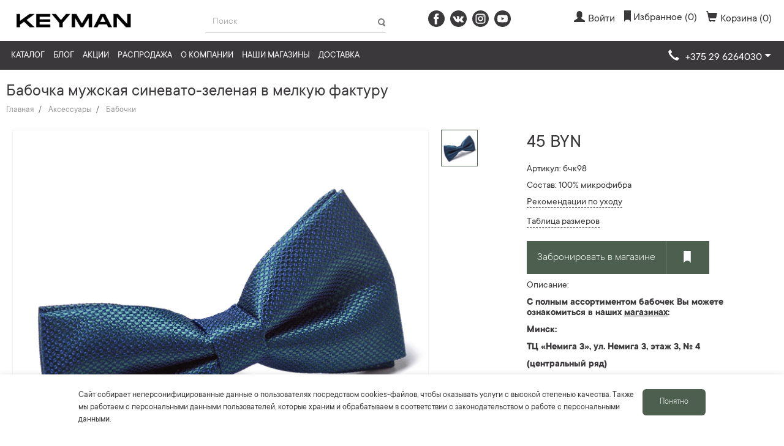

--- FILE ---
content_type: text/html; charset=utf-8
request_url: https://keyman.by/catalog/aksessuary/babochki/babochka-muzhskaya-sinevato-zelenaya-v-melkuyu-fakturu
body_size: 47397
content:
<!DOCTYPE html>
<!--[if IE]><![endif]-->
<!--[if IE 8 ]><html prefix="og: http://ogp.me/ns#" dir="ltr" lang="ru" class="ie8"><![endif]-->
<!--[if IE 9 ]><html prefix="og: http://ogp.me/ns#" dir="ltr" lang="ru" class="ie9"><![endif]-->
<!--[if (gt IE 9)|!(IE)]><!-->
<html prefix="og: http://ogp.me/ns#" dir="ltr" lang="ru">
<!--<![endif]-->
<head>
<link rel="preconnect" href="//mc.yandex.ru">
<link rel="dns-prefetch" href="//mc.yandex.ru">

<link rel="preconnect" href="//fonts.googleapis.com/">
<link rel="dns-prefetch" href="//fonts.googleapis.com/">
<link rel="preconnect" href="//fonts.gstatic.com/">
<link rel="dns-prefetch" href="//fonts.gstatic.com/">

<link rel="preconnect" href="//www.google.com">
<link rel="dns-prefetch" href="//www.google.com">

<link rel="preconnect" href="//www.google-analytics.com">
<link rel="dns-prefetch" href="//www.google-analytics.com">

<link rel="preconnect" href="//www.googletagmanager.com">
<link rel="dns-prefetch" href="//www.googletagmanager.com">

<link rel="preconnect" href="//www.youtube.com">
<link rel="dns-prefetch" href="//www.youtube.com">

<link rel="preconnect" href="//connect.facebook.net">
<link rel="dns-prefetch" href="//connect.facebook.net">

<script type="text/javascript">
    window.dataLayer = window.dataLayer || [];

    function gtag() {
        dataLayer.push(arguments);
    }

    document.addEventListener('DOMContentLoaded', () => {
        setTimeout(initMetrika, 3500);
        setTimeout(initGTM, 3500);
        setTimeout(initGTAG, 3500);
        setTimeout(initGA, 3500);
        setTimeout(initPixels, 3500);
    })

    document.addEventListener('scroll', initMetrikaOnEvent);
    document.addEventListener('mousemove', initMetrikaOnEvent);
    document.addEventListener('touchstart', initMetrikaOnEvent);

    document.addEventListener('scroll', initGTMOnEvent);
    document.addEventListener('mousemove', initGTMOnEvent);
    document.addEventListener('touchstart', initGTMOnEvent);

    document.addEventListener('scroll', initGTAGOnEvent);
    document.addEventListener('mousemove', initGTAGOnEvent);
    document.addEventListener('touchstart', initGTAGOnEvent);

    document.addEventListener('scroll', initGAOnEvent);
    document.addEventListener('mousemove', initGAOnEvent);
    document.addEventListener('touchstart', initGAOnEvent);

    document.addEventListener('scroll', initPixelsOnEvent);
    document.addEventListener('mousemove', initPixelsOnEvent);
    document.addEventListener('touchstart', initPixelsOnEvent);

    function initMetrikaOnEvent(event) {
        initMetrika();
        event.currentTarget.removeEventListener(event.type, initMetrikaOnEvent); // remove the event listener that got triggered
    }

    function initGTMOnEvent (event) {
        initGTM();
        event.currentTarget.removeEventListener(event.type, initGTMOnEvent); // remove the event listener that got triggered
    }

    function initGTAGOnEvent (event) {
        initGTAG();
        event.currentTarget.removeEventListener(event.type, initGTAGOnEvent); // remove the event listener that got triggered
    }

    function initGAOnEvent(event) {
        initGA();
        event.currentTarget.removeEventListener(event.type, initGAOnEvent); // remove the event listener that got triggered
    }

    function initPixelsOnEvent(event) {
        initPixels();
        event.currentTarget.removeEventListener(event.type, initPixelsOnEvent); // remove the event listener that got triggered
    }

    function initMetrika() {
        if (window.metrikaDidInit) {
            return false;
        }
        window.metrikaDidInit = true;

        (function (d, w, c) {
            (w[c] = w[c] || []).push(function () {
                try {
                    w.yaCounter41117629 = new Ya.Metrika2({
                        id: 41117629,
                        clickmap: true,
                        trackLinks: true,
                        accurateTrackBounce: true,
                        webvisor: true,
                        trackHash: true
                    });
                    w.yaCounter46628976 = new Ya.Metrika2({
                        id: 46628976,
                        clickmap: true,
                        trackLinks: true,
                        accurateTrackBounce: true,
                        webvisor: true,
                        trackHash: true,
                        ecommerce: "dataLayer"
                    });
                } catch (e) {
                }
            });
            var n = d.getElementsByTagName("script")[0], s = d.createElement("script"), f = function () {
                n.parentNode.insertBefore(s, n);
            };
            s.type = "text/javascript";
            s.async = true;
            s.src = "https://mc.yandex.ru/metrika/tag.js";
            if (w.opera == "[object Opera]") {
                d.addEventListener("DOMContentLoaded", f, false);
            } else {
                f();
            }
        })(document, window, "yandex_metrika_callbacks2");
    }

    function initGTM() {
        if (window.gtmDidInit) {
            return false;
        }
        window.gtmDidInit = true; // flag to ensure script does not get added to DOM more than once.

        const script = document.createElement('script');
        script.type = 'text/javascript';
        script.async = true;
        script.onload = () => {
            dataLayer.push({event: 'gtm.js', 'gtm.start': (new Date()).getTime(), 'gtm.uniqueEventId': 0});
        } // this part ensures PageViews is always tracked
        script.src = 'https://www.googletagmanager.com/gtm.js?id=GTM-W9VJ58D';

        document.head.appendChild(script);
    }

    function initGTAG() {
        if (window.gtagDidInit) {
            return false;
        }
        window.gtagDidInit = true; // flag to ensure script does not get added to DOM more than once.

        const script_gtag = document.createElement('script');
        script_gtag.type = 'text/javascript';
        script_gtag.async = true;
        script_gtag.src = 'https://www.googletagmanager.com/gtag/js?id=G-WWLGWHJSZB';

        document.head.appendChild(script_gtag);

        gtag('js', new Date());
        gtag('config', 'G-WWLGWHJSZB');
    }

    function initGA() {
        if (window.gaDidInit) {
            return false;
        }
        window.gaDidInit = true; // flag to ensure script does not get added to DOM more than once.

        const script_ga = document.createElement('script');
        script_ga.type = 'text/javascript';
        script_ga.async = true;
        script_ga.src = 'https://www.googletagmanager.com/gtag/js?id=UA-75437837-15';

        document.head.appendChild(script_ga);

        gtag('js', new Date());
        gtag('config', 'UA-75437837-15');
    }

    function initPixels() {
        if (window.pixelsDidInit) {
            return false;
        }
        window.pixelsDidInit = true; // flag to ensure script does not get added to DOM more than once.

        (function (d, s, id) {
            var js, fjs = d.getElementsByTagName(s)[0];
            if (d.getElementById(id)) return;
            js = d.createElement(s);
            js.id = id;
            js.src = "//connect.facebook.net/ru_RU/sdk.js#xfbml=1&version=v2.6&appId=797017173735907";
            fjs.parentNode.insertBefore(js, fjs);
        }(document, 'script', 'facebook-jssdk'));

        !function (f, b, e, v, n, t, s)
                {if(f.fbq)return;n=f.fbq=function(){n.callMethod?
                n.callMethod.apply(n,arguments):n.queue.push(arguments)};
                if(!f._fbq)f._fbq=n;n.push=n;n.loaded=!0;n.version='2.0';
                n.queue=[];t=b.createElement(e);t.async=!0;
                t.src=v;s=b.getElementsByTagName(e)[0];
                s.parentNode.insertBefore(t,s)}(window, document, 'script',
            'https://connect.facebook.net/en_US/fbevents.js');
        fbq('init', '2507350776230278');
        fbq('track', 'PageView');
    }
</script>

<meta charset="UTF-8">
<meta name="viewport" content="width=device-width, initial-scale=1, maximum-scale=1">
<meta http-equiv="X-UA-Compatible" content="IE=edge">
<title>Бабочка мужская синевато-зеленая в мелкую фактуру - купить по выгодной цене в магазине Keyman</title>
<base href="https://keyman.by/"/>
<meta name="description" content="В магазине стильной мужской одежды - бабочка мужская синевато-зеленая в мелкую фактуру. Приятные цены, высокое качество! Наши магазины в Минске и Гродно – приезжайте и покупайте!"/>
<meta name="keywords" content="бабочка мужская синевато-зеленая в мелкую фактуру"/>

<script src="catalog/view/theme/keyman/js/jquery-1.12.3.min.js"></script>
<script src="catalog/view/theme/keyman/js/bootstrap.min.js"></script>
<script src="catalog/view/theme/keyman/js/owl.carousel.min.js"></script>
<script src="catalog/view/theme/keyman/js/ion.rangeSlider.min.js"></script>

<!-- embedded -->
<style>.mfp-bg{top:0;left:0;width:100%;height:100%;z-index:1042;overflow:hidden;position:fixed;background:#0b0b0b;opacity:.8;filter:alpha(opacity=80)}.mfp-wrap{top:0;left:0;width:100%;height:100%;z-index:1043;position:fixed;outline:none!important;-webkit-backface-visibility:hidden}.mfp-container{text-align:center;position:absolute;width:100%;height:100%;left:0;top:0;padding:0 8px;-webkit-box-sizing:border-box;-moz-box-sizing:border-box;box-sizing:border-box}.mfp-container:before{content:'';display:inline-block;height:100%;vertical-align:middle}.mfp-align-top .mfp-container:before{display:none}.mfp-content{position:relative;display:inline-block;vertical-align:middle;margin:0 auto;text-align:left;z-index:1045}.mfp-inline-holder .mfp-content,.mfp-ajax-holder .mfp-content{width:100%;cursor:auto}.mfp-ajax-cur{cursor:progress}.mfp-zoom-out-cur,.mfp-zoom-out-cur .mfp-image-holder .mfp-close{cursor:-moz-zoom-out;cursor:-webkit-zoom-out;cursor:zoom-out}.mfp-zoom{cursor:pointer;cursor:-webkit-zoom-in;cursor:-moz-zoom-in;cursor:zoom-in}.mfp-auto-cursor .mfp-content{cursor:auto}.mfp-close,.mfp-arrow,.mfp-preloader,.mfp-counter{-webkit-user-select:none;-moz-user-select:none;user-select:none}.mfp-loading.mfp-figure{display:none}.mfp-hide{display:none!important}.mfp-preloader{color:#ccc;position:absolute;top:50%;width:auto;text-align:center;margin-top:-.8em;left:8px;right:8px;z-index:1044}.mfp-preloader a{color:#ccc}.mfp-preloader a:hover{color:#fff}.mfp-s-ready .mfp-preloader{display:none}.mfp-s-error .mfp-content{display:none}button.mfp-close,button.mfp-arrow{overflow:visible;cursor:pointer;background:transparent;border:0;-webkit-appearance:none;display:block;outline:none;padding:0;z-index:1046;-webkit-box-shadow:none;box-shadow:none}button::-moz-focus-inner{padding:0;border:0}.mfp-close{width:44px;height:44px;line-height:44px;position:absolute;right:0;top:0;text-decoration:none;text-align:center;opacity:.65;padding:0 0 18px 10px;color:#fff;font-style:normal;font-size:28px;font-family:Arial,Baskerville,monospace}.mfp-close:hover,.mfp-close:focus{opacity:1}.mfp-close:active{top:1px}.mfp-close-btn-in .mfp-close{color:#333}.mfp-image-holder .mfp-close,.mfp-iframe-holder .mfp-close{color:#fff;right:-6px;text-align:right;padding-right:6px;width:100%}.mfp-counter{position:absolute;top:0;right:0;color:#ccc;font-size:12px;line-height:18px}.mfp-arrow{position:absolute;opacity:.65;margin:0;top:50%;margin-top:-55px;padding:0;width:90px;height:110px;-webkit-tap-highlight-color:rgba(0,0,0,0)}.mfp-arrow:active{margin-top:-54px}.mfp-arrow:hover,.mfp-arrow:focus{opacity:1}.mfp-arrow:before,.mfp-arrow:after,.mfp-arrow .mfp-b,.mfp-arrow .mfp-a{content:'';display:block;width:0;height:0;position:absolute;left:0;top:0;margin-top:35px;margin-left:35px;border:medium inset transparent}.mfp-arrow:after,.mfp-arrow .mfp-a{border-top-width:13px;border-bottom-width:13px;top:8px}.mfp-arrow:before,.mfp-arrow .mfp-b{border-top-width:21px;border-bottom-width:21px}.mfp-arrow-left{left:0}.mfp-arrow-left:after,.mfp-arrow-left .mfp-a{border-right:17px solid #fff;margin-left:31px}.mfp-arrow-left:before,.mfp-arrow-left .mfp-b{margin-left:25px;border-right:27px solid #3f3f3f}.mfp-arrow-right{right:0}.mfp-arrow-right:after,.mfp-arrow-right .mfp-a{border-left:17px solid #fff;margin-left:39px}.mfp-arrow-right:before,.mfp-arrow-right .mfp-b{border-left:27px solid #3f3f3f}.mfp-iframe-holder{padding-top:40px;padding-bottom:40px}.mfp-iframe-holder .mfp-content{line-height:0;width:100%;max-width:900px}.mfp-iframe-holder .mfp-close{top:-40px}.mfp-iframe-scaler{width:100%;height:0;overflow:hidden;padding-top:56.25%}.mfp-iframe-scaler iframe{position:absolute;display:block;top:0;left:0;width:100%;height:100%;box-shadow:0 0 8px rgba(0,0,0,0.6);background:#000}img.mfp-img{width:auto;max-width:100%;height:auto;display:block;line-height:0;-webkit-box-sizing:border-box;-moz-box-sizing:border-box;box-sizing:border-box;padding:40px 0;margin:0 auto}.mfp-figure{line-height:0}.mfp-figure:after{content:'';position:absolute;left:0;top:40px;bottom:40px;display:block;right:0;width:auto;height:auto;z-index:-1;box-shadow:0 0 8px rgba(0,0,0,0.6);background:#444}.mfp-figure small{color:#bdbdbd;display:block;font-size:12px;line-height:14px}.mfp-bottom-bar{margin-top:-36px;position:absolute;top:100%;left:0;width:100%;cursor:auto}.mfp-title{text-align:left;line-height:18px;color:#f3f3f3;word-wrap:break-word;padding-right:36px}.mfp-image-holder .mfp-content{max-width:100%}.mfp-gallery .mfp-image-holder .mfp-figure{cursor:pointer}@media screen and (max-width: 800px) and (orientation: landscape),screen and (max-height: 300px){.mfp-img-mobile .mfp-image-holder{padding-left:0;padding-right:0}.mfp-img-mobile img.mfp-img{padding:0}.mfp-img-mobile .mfp-figure:after{top:0;bottom:0}.mfp-img-mobile .mfp-figure small{display:inline;margin-left:5px}.mfp-img-mobile .mfp-bottom-bar{background:rgba(0,0,0,0.6);bottom:0;margin:0;top:auto;padding:3px 5px;position:fixed;-webkit-box-sizing:border-box;-moz-box-sizing:border-box;box-sizing:border-box}.mfp-img-mobile .mfp-bottom-bar:empty{padding:0}.mfp-img-mobile .mfp-counter{right:5px;top:3px}.mfp-img-mobile .mfp-close{top:0;right:0;width:35px;height:35px;line-height:35px;background:rgba(0,0,0,0.6);position:fixed;text-align:center;padding:0}}@media all and (max-width: 900px){.mfp-arrow{-webkit-transform:scale(0.75);transform:scale(0.75)}.mfp-arrow-left{-webkit-transform-origin:0;transform-origin:0}.mfp-arrow-right{-webkit-transform-origin:100%;transform-origin:100%}.mfp-container{padding-left:6px;padding-right:6px}}.mfp-ie7 .mfp-img{padding:0}.mfp-ie7 .mfp-bottom-bar{width:600px;left:50%;margin-left:-300px;margin-top:5px;padding-bottom:5px}.mfp-ie7 .mfp-container{padding:0}.mfp-ie7 .mfp-content{padding-top:44px}.mfp-ie7 .mfp-close{top:0;right:0;padding-top:0}</style>
<style>/*!
 * Datetimepicker for Bootstrap v3
//! version : 3.1.3
 * https://github.com/Eonasdan/bootstrap-datetimepicker/
 */.bootstrap-datetimepicker-widget{top:0;left:0;width:250px;padding:4px;margin-top:1px;z-index:99999!important;border-radius:4px}.bootstrap-datetimepicker-widget.timepicker-sbs{width:600px}.bootstrap-datetimepicker-widget.bottom:before{content:'';display:inline-block;border-left:7px solid transparent;border-right:7px solid transparent;border-bottom:7px solid #ccc;border-bottom-color:rgba(0,0,0,.2);position:absolute;top:-7px;left:7px}.bootstrap-datetimepicker-widget.bottom:after{content:'';display:inline-block;border-left:6px solid transparent;border-right:6px solid transparent;border-bottom:6px solid #fff;position:absolute;top:-6px;left:8px}.bootstrap-datetimepicker-widget.top:before{content:'';display:inline-block;border-left:7px solid transparent;border-right:7px solid transparent;border-top:7px solid #ccc;border-top-color:rgba(0,0,0,.2);position:absolute;bottom:-7px;left:6px}.bootstrap-datetimepicker-widget.top:after{content:'';display:inline-block;border-left:6px solid transparent;border-right:6px solid transparent;border-top:6px solid #fff;position:absolute;bottom:-6px;left:7px}.bootstrap-datetimepicker-widget .dow{width:14.2857%}.bootstrap-datetimepicker-widget.pull-right:before{left:auto;right:6px}.bootstrap-datetimepicker-widget.pull-right:after{left:auto;right:7px}.bootstrap-datetimepicker-widget>ul{list-style-type:none;margin:0}.bootstrap-datetimepicker-widget a[data-action]{padding:6px 0}.bootstrap-datetimepicker-widget a[data-action]:active{box-shadow:none}.bootstrap-datetimepicker-widget .timepicker-hour,.bootstrap-datetimepicker-widget .timepicker-minute,.bootstrap-datetimepicker-widget .timepicker-second{width:54px;font-weight:700;font-size:1.2em;margin:0}.bootstrap-datetimepicker-widget button[data-action]{padding:6px}.bootstrap-datetimepicker-widget table[data-hour-format="12"] .separator{width:4px;padding:0;margin:0}.bootstrap-datetimepicker-widget .datepicker>div{display:none}.bootstrap-datetimepicker-widget .picker-switch{text-align:center}.bootstrap-datetimepicker-widget table{width:100%;margin:0}.bootstrap-datetimepicker-widget td,.bootstrap-datetimepicker-widget th{text-align:center;border-radius:4px}.bootstrap-datetimepicker-widget td{height:54px;line-height:54px;width:54px}.bootstrap-datetimepicker-widget td.cw{font-size:10px;height:20px;line-height:20px;color:#777}.bootstrap-datetimepicker-widget td.day{height:20px;line-height:20px;width:20px}.bootstrap-datetimepicker-widget td.day:hover,.bootstrap-datetimepicker-widget td.hour:hover,.bootstrap-datetimepicker-widget td.minute:hover,.bootstrap-datetimepicker-widget td.second:hover{background:#eee;cursor:pointer}.bootstrap-datetimepicker-widget td.old,.bootstrap-datetimepicker-widget td.new{color:#777}.bootstrap-datetimepicker-widget td.today{position:relative}.bootstrap-datetimepicker-widget td.today:before{content:'';display:inline-block;border-left:7px solid transparent;border-bottom:7px solid #428bca;border-top-color:rgba(0,0,0,.2);position:absolute;bottom:4px;right:4px}.bootstrap-datetimepicker-widget td.active,.bootstrap-datetimepicker-widget td.active:hover{background-color:#428bca;color:#fff;text-shadow:0 -1px 0 rgba(0,0,0,.25)}.bootstrap-datetimepicker-widget td.active.today:before{border-bottom-color:#fff}.bootstrap-datetimepicker-widget td.disabled,.bootstrap-datetimepicker-widget td.disabled:hover{background:0 0;color:#777;cursor:not-allowed}.bootstrap-datetimepicker-widget td span{display:inline-block;width:54px;height:54px;line-height:54px;margin:2px 1.5px;cursor:pointer;border-radius:4px}.bootstrap-datetimepicker-widget td span:hover{background:#eee}.bootstrap-datetimepicker-widget td span.active{background-color:#428bca;color:#fff;text-shadow:0 -1px 0 rgba(0,0,0,.25)}.bootstrap-datetimepicker-widget td span.old{color:#777}.bootstrap-datetimepicker-widget td span.disabled,.bootstrap-datetimepicker-widget td span.disabled:hover{background:0 0;color:#777;cursor:not-allowed}.bootstrap-datetimepicker-widget th{height:20px;line-height:20px;width:20px}.bootstrap-datetimepicker-widget th.picker-switch{width:145px}.bootstrap-datetimepicker-widget th.next,.bootstrap-datetimepicker-widget th.prev{font-size:21px}.bootstrap-datetimepicker-widget th.disabled,.bootstrap-datetimepicker-widget th.disabled:hover{background:0 0;color:#777;cursor:not-allowed}.bootstrap-datetimepicker-widget thead tr:first-child th{cursor:pointer}.bootstrap-datetimepicker-widget thead tr:first-child th:hover{background:#eee}.input-group.date .input-group-addon span{display:block;cursor:pointer;width:16px;height:16px}.bootstrap-datetimepicker-widget.left-oriented:before{left:auto;right:6px}.bootstrap-datetimepicker-widget.left-oriented:after{left:auto;right:7px}.bootstrap-datetimepicker-widget ul.list-unstyled li div.timepicker div.timepicker-picker table.table-condensed tbody>tr>td{padding:0!important}@media screen and (max-width:767px){.bootstrap-datetimepicker-widget.timepicker-sbs{width:283px}}</style>
<style>.ulogin_form{display:inline-block;line-height:1em}.panel.ulogin_panel{clear:both}.ulogin_provider{margin-right:10px;display:inline-block;cursor:pointer;float:left}.ulogin_provider:hover{opacity:.75}.ulogin_right{float:right}.ulogin-buttons-container{width:auto!important}.ulogin-button-facebook{background:url(/catalog/view/theme/keyman/img/facebook.svg) no-repeat!important;width:27px!important;height:27px!important;display:inline-block!important;margin-right:9px!important}.ulogin-button-vkontakte{background:url(/catalog/view/theme/keyman/img/vk.svg) no-repeat!important;width:27px!important;height:27px!important;display:inline-block!important;margin-right:9px!important}.ulogin-button-facebook:hover{background:url(/catalog/view/theme/keyman/img/facebook_hov.svg) no-repeat!important}.ulogin-button-vkontakte:hover{background:url(/catalog/view/theme/keyman/img/vk_hov.svg) no-repeat!important}.ulogin-button-instagram{background:url(/catalog/view/theme/keyman/image/socials.png) -72px 0 no-repeat!important;width:27px!important;height:27px!important;display:inline-block!important;margin-right:9px!important}</style>
<style>.big_provider{background:url(/catalog/view/theme/keyman/img/ulogin/panel.png);width:32px;height:32px}.small_provider{background:url(/catalog/view/theme/keyman/img/ulogin/small.png);width:16px;height:16px}.vkontakte_big{background-position:0 -38px}.vkontakte_small{background-position:0 -19px}.odnoklassniki_big{background-position:0 -73px}.odnoklassniki_small{background-position:0 -42px}.mailru_big{background-position:0 -108px}.mailru_small{background-position:0 -65px}.facebook_big{background-position:0 -143px}.facebook_small{background-position:0 -88px}.twitter_big{background-position:0 -178px}.twitter_small{background-position:0 -111px}.google_big{background-position:0 -213px}.google_small{background-position:0 -134px}.yandex_big{background-position:0 -248px}.yandex_small{background-position:0 -157px}.livejournal_big{background-position:0 -283px}.livejournal_small{background-position:0 -180px}.openid_big{background-position:0 -318px}.openid_small{background-position:0 -203px}.guest_big{background-position:0 -353px}.guest_small{background-position:0 -226px}.flickr_big{background-position:0 -388px}.flickr_small{background-position:0 -249px}.lastfm_big{background-position:0 -423px}.lastfm_small{background-position:0 -272px}.linkedin_big{background-position:0 -458px}.linkedin_small{background-position:0 -295px}.liveid_big{background-position:0 -493px}.liveid_small{background-position:0 -318px}.soundcloud_big{background-position:0 -528px}.soundcloud_small{background-position:0 -341px}.steam_big{background-position:0 -563px}.steam_small{background-position:0 -364px}.uid_big{background-position:0 -598px}.uid_small{background-position:0 -387px}.webmoney_big{background-position:0 -633px}.webmoney_small{background-position:0 -410px}.youtube_big{background-position:0 -668px}.youtube_small{background-position:0 -433px}.foursquare_big{background-position:0 -703px}.foursquare_small{background-position:0 -456px}.tumblr_big{background-position:0 -738px}.tumblr_small{background-position:0 -479px}.googleplus_big{background-position:0 -773px}.googleplus_small{background-position:0 -502px}.dudu_big{background-position:0 -808px}.dudu_small{background-position:0 -525px}.vimeo_big{background-position:0 -843px}.vimeo_small{background-position:0 -548px}.instagram_big{background-position:0 -878px}.instagram_small{background-position:0 -571px}.wargaming_big{background-position:0 -913px}.wargaming_small{background-position:0 -594px}.transparent{filter:"alpha(opacity=55) progid:DXImageTransform.Microsoft.AlphaImageLoader(src=transparent.png, sizingMethod='crop'";opacity:.55}</style>
<style>a,body{color:#3a383a}.modal-open,.sr-only,svg:not(:root){overflow:hidden}pre,textarea{overflow:auto}.text-left,caption,th{text-align:left}.btn,.text-nowrap{white-space:nowrap}html{font-family:sans-serif;-ms-text-size-adjust:100%;-webkit-text-size-adjust:100%}.carousel-inner > .active,.carousel-inner > .next,.carousel-inner > .prev,.collapse.in,.media-object,.navbar-brand > img,.open > .dropdown-menu,.tab-content > .active,article,aside,details,figcaption,figure,footer,header,hgroup,input[type=file],main,menu,nav,section,summary{display:block}audio,canvas,progress,video{display:inline-block;vertical-align:baseline}audio:not([controls]){display:none;height:0}.badge:empty,.collapse,.label:empty,.tab-content > .tab-pane,[hidden],template{display:none}.btn-group .dropdown-toggle:active,.btn-group.open .dropdown-toggle,.dropdown-toggle:focus,.navbar-toggle:focus,.open > a,a:active,a:hover{outline:0}.alert .alert-link,b,dt,optgroup,strong{font-weight:700}dfn{font-style:italic}h1{margin:.67em 0}mark{background:#ff0;color:#000}sub,sup{font-size:75%;line-height:0;position:relative;vertical-align:baseline}sup{top:-.5em}sub{bottom:-.25em}img{border:0;vertical-align:middle}hr{-webkit-box-sizing:content-box;-moz-box-sizing:content-box;box-sizing:content-box;height:0}*,:after,:before,input[type=checkbox],input[type=radio]{-webkit-box-sizing:border-box;-moz-box-sizing:border-box}code,kbd,pre,samp{font-size:1em}button,input,optgroup,select,textarea{color:inherit;font:inherit;margin:0}.glyphicon,address{font-style:normal}button{overflow:visible}button,select{text-transform:none}button,html input[type=button],input[type=reset],input[type=submit]{-webkit-appearance:button;cursor:pointer}button[disabled],html input[disabled]{cursor:default}button::-moz-focus-inner,input::-moz-focus-inner{border:0;padding:0}input{line-height:normal}input[type=checkbox],input[type=radio]{box-sizing:border-box;padding:0}input[type=number]::-webkit-inner-spin-button,input[type=number]::-webkit-outer-spin-button{height:auto}input[type=search]{-webkit-appearance:textfield;-webkit-box-sizing:content-box;-moz-box-sizing:content-box;box-sizing:content-box}input[type=search]::-webkit-search-cancel-button,input[type=search]::-webkit-search-decoration{-webkit-appearance:none}td,th{padding:0}@media print{blockquote,img,pre,tr{page-break-inside:avoid}*,:after,:before{background:0 0!important;color:#000!important;-webkit-box-shadow:none!important;box-shadow:none!important;text-shadow:none!important}a,a:visited{text-decoration:underline}a[href]:after{content:" (" attr(href) ")"}abbr[title]:after{content:" (" attr(title) ")"}a[href^="#"]:after,a[href^="javascript:"]:after{content:""}blockquote,pre{border:1px solid #999}thead{display:table-header-group}img{max-width:100%!important}h2,h3,p{orphans:3;widows:3}h2,h3{page-break-after:avoid}.navbar{display:none}.btn > .caret,.dropup > .btn > .caret{border-top-color:#000!important}.label{border:1px solid #000}.table{border-collapse:collapse!important}.table td,.table th{background-color:#fff!important}.table-bordered td,.table-bordered th{border:1px solid #ddd!important}}.dropdown-menu,.modal-content{-webkit-background-clip:padding-box}.btn,.btn-danger.active,.btn-danger:active,.btn-default.active,.btn-default:active,.btn-info.active,.btn-info:active,.btn-primary.active,.btn-primary:active,.btn-success.active,.btn-success:active,.btn-warning.active,.btn-warning:active,.btn.active,.btn:active,.form-control,.navbar-toggle,.open > .dropdown-toggle.btn-danger,.open > .dropdown-toggle.btn-default,.open > .dropdown-toggle.btn-info,.open > .dropdown-toggle.btn-primary,.open > .dropdown-toggle.btn-success,.open > .dropdown-toggle.btn-warning{background-image:none}@font-face{font-family:'Glyphicons Halflings';font-display:swap;src:url(/catalog/view/theme/keyman/fonts/glyphicons-halflings-regular.eot);src:url(/catalog/view/theme/keyman/fonts/glyphicons-halflings-regular.eot?#iefix) format("embedded-opentype"),url(/catalog/view/theme/keyman/fonts/glyphicons-halflings-regular.woff2) format("woff2"),url(/catalog/view/theme/keyman/fonts/glyphicons-halflings-regular.woff) format("woff"),url(/catalog/view/theme/keyman/fonts/glyphicons-halflings-regular.ttf) format("truetype"),url(/catalog/view/theme/keyman/fonts/glyphicons-halflings-regular.svg#glyphicons_halflingsregular) format("svg")}.glyphicon{position:relative;top:1px;display:inline-block;font-family:'Glyphicons Halflings';font-weight:400;line-height:1;-webkit-font-smoothing:antialiased;-moz-osx-font-smoothing:grayscale}.img-thumbnail,body{line-height:1.42857143;background-color:#fff}.glyphicon-asterisk:before{content:"\002a"}.glyphicon-plus:before{content:"\002b"}.glyphicon-eur:before,.glyphicon-euro:before{content:"\20ac"}.glyphicon-minus:before{content:"\2212"}.glyphicon-cloud:before{content:"\2601"}.glyphicon-envelope:before{content:"\2709"}.glyphicon-pencil:before{content:"\270f"}.glyphicon-glass:before{content:"\e001"}.glyphicon-music:before{content:"\e002"}.glyphicon-search:before{content:"\e003"}.glyphicon-heart:before{content:"\e005"}.glyphicon-star:before{content:"\e006"}.glyphicon-star-empty:before{content:"\e007"}.glyphicon-user:before{content:"\e008"}.glyphicon-film:before{content:"\e009"}.glyphicon-th-large:before{content:"\e010"}.glyphicon-th:before{content:"\e011"}.glyphicon-th-list:before{content:"\e012"}.glyphicon-ok:before{content:"\e013"}.glyphicon-remove:before{content:"\e014"}.glyphicon-zoom-in:before{content:"\e015"}.glyphicon-zoom-out:before{content:"\e016"}.glyphicon-off:before{content:"\e017"}.glyphicon-signal:before{content:"\e018"}.glyphicon-cog:before{content:"\e019"}.glyphicon-trash:before{content:"\e020"}.glyphicon-home:before{content:"\e021"}.glyphicon-file:before{content:"\e022"}.glyphicon-time:before{content:"\e023"}.glyphicon-road:before{content:"\e024"}.glyphicon-download-alt:before{content:"\e025"}.glyphicon-download:before{content:"\e026"}.glyphicon-upload:before{content:"\e027"}.glyphicon-inbox:before{content:"\e028"}.glyphicon-play-circle:before{content:"\e029"}.glyphicon-repeat:before{content:"\e030"}.glyphicon-refresh:before{content:"\e031"}.glyphicon-list-alt:before{content:"\e032"}.glyphicon-lock:before{content:"\e033"}.glyphicon-flag:before{content:"\e034"}.glyphicon-headphones:before{content:"\e035"}.glyphicon-volume-off:before{content:"\e036"}.glyphicon-volume-down:before{content:"\e037"}.glyphicon-volume-up:before{content:"\e038"}.glyphicon-qrcode:before{content:"\e039"}.glyphicon-barcode:before{content:"\e040"}.glyphicon-tag:before{content:"\e041"}.glyphicon-tags:before{content:"\e042"}.glyphicon-book:before{content:"\e043"}.glyphicon-bookmark:before{content:"\e044"}.glyphicon-print:before{content:"\e045"}.glyphicon-camera:before{content:"\e046"}.glyphicon-font:before{content:"\e047"}.glyphicon-bold:before{content:"\e048"}.glyphicon-italic:before{content:"\e049"}.glyphicon-text-height:before{content:"\e050"}.glyphicon-text-width:before{content:"\e051"}.glyphicon-align-left:before{content:"\e052"}.glyphicon-align-center:before{content:"\e053"}.glyphicon-align-right:before{content:"\e054"}.glyphicon-align-justify:before{content:"\e055"}.glyphicon-list:before{content:"\e056"}.glyphicon-indent-left:before{content:"\e057"}.glyphicon-indent-right:before{content:"\e058"}.glyphicon-facetime-video:before{content:"\e059"}.glyphicon-picture:before{content:"\e060"}.glyphicon-map-marker:before{content:"\e062"}.glyphicon-adjust:before{content:"\e063"}.glyphicon-tint:before{content:"\e064"}.glyphicon-edit:before{content:"\e065"}.glyphicon-share:before{content:"\e066"}.glyphicon-check:before{content:"\e067"}.glyphicon-move:before{content:"\e068"}.glyphicon-step-backward:before{content:"\e069"}.glyphicon-fast-backward:before{content:"\e070"}.glyphicon-backward:before{content:"\e071"}.glyphicon-play:before{content:"\e072"}.glyphicon-pause:before{content:"\e073"}.glyphicon-stop:before{content:"\e074"}.glyphicon-forward:before{content:"\e075"}.glyphicon-fast-forward:before{content:"\e076"}.glyphicon-step-forward:before{content:"\e077"}.glyphicon-eject:before{content:"\e078"}.glyphicon-chevron-left:before{content:"\e079"}.glyphicon-chevron-right:before{content:"\e080"}.glyphicon-plus-sign:before{content:"\e081"}.glyphicon-minus-sign:before{content:"\e082"}.glyphicon-remove-sign:before{content:"\e083"}.glyphicon-ok-sign:before{content:"\e084"}.glyphicon-question-sign:before{content:"\e085"}.glyphicon-info-sign:before{content:"\e086"}.glyphicon-screenshot:before{content:"\e087"}.glyphicon-remove-circle:before{content:"\e088"}.glyphicon-ok-circle:before{content:"\e089"}.glyphicon-ban-circle:before{content:"\e090"}.glyphicon-arrow-left:before{content:"\e091"}.glyphicon-arrow-right:before{content:"\e092"}.glyphicon-arrow-up:before{content:"\e093"}.glyphicon-arrow-down:before{content:"\e094"}.glyphicon-share-alt:before{content:"\e095"}.glyphicon-resize-full:before{content:"\e096"}.glyphicon-resize-small:before{content:"\e097"}.glyphicon-exclamation-sign:before{content:"\e101"}.glyphicon-gift:before{content:"\e102"}.glyphicon-leaf:before{content:"\e103"}.glyphicon-fire:before{content:"\e104"}.glyphicon-eye-open:before{content:"\e105"}.glyphicon-eye-close:before{content:"\e106"}.glyphicon-warning-sign:before{content:"\e107"}.glyphicon-plane:before{content:"\e108"}.glyphicon-calendar:before{content:"\e109"}.glyphicon-random:before{content:"\e110"}.glyphicon-comment:before{content:"\e111"}.glyphicon-magnet:before{content:"\e112"}.glyphicon-chevron-up:before{content:"\e113"}.glyphicon-chevron-down:before{content:"\e114"}.glyphicon-retweet:before{content:"\e115"}.glyphicon-shopping-cart:before{content:"\e116"}.glyphicon-folder-close:before{content:"\e117"}.glyphicon-folder-open:before{content:"\e118"}.glyphicon-resize-vertical:before{content:"\e119"}.glyphicon-resize-horizontal:before{content:"\e120"}.glyphicon-hdd:before{content:"\e121"}.glyphicon-bullhorn:before{content:"\e122"}.glyphicon-bell:before{content:"\e123"}.glyphicon-certificate:before{content:"\e124"}.glyphicon-thumbs-up:before{content:"\e125"}.glyphicon-thumbs-down:before{content:"\e126"}.glyphicon-hand-right:before{content:"\e127"}.glyphicon-hand-left:before{content:"\e128"}.glyphicon-hand-up:before{content:"\e129"}.glyphicon-hand-down:before{content:"\e130"}.glyphicon-circle-arrow-right:before{content:"\e131"}.glyphicon-circle-arrow-left:before{content:"\e132"}.glyphicon-circle-arrow-up:before{content:"\e133"}.glyphicon-circle-arrow-down:before{content:"\e134"}.glyphicon-globe:before{content:"\e135"}.glyphicon-wrench:before{content:"\e136"}.glyphicon-tasks:before{content:"\e137"}.glyphicon-filter:before{content:"\e138"}.glyphicon-briefcase:before{content:"\e139"}.glyphicon-fullscreen:before{content:"\e140"}.glyphicon-dashboard:before{content:"\e141"}.glyphicon-paperclip:before{content:"\e142"}.glyphicon-heart-empty:before{content:"\e143"}.glyphicon-link:before{content:"\e144"}.glyphicon-phone:before{content:"\e145"}.glyphicon-pushpin:before{content:"\e146"}.glyphicon-usd:before{content:"\e148"}.glyphicon-gbp:before{content:"\e149"}.glyphicon-sort:before{content:"\e150"}.glyphicon-sort-by-alphabet:before{content:"\e151"}.glyphicon-sort-by-alphabet-alt:before{content:"\e152"}.glyphicon-sort-by-order:before{content:"\e153"}.glyphicon-sort-by-order-alt:before{content:"\e154"}.glyphicon-sort-by-attributes:before{content:"\e155"}.glyphicon-sort-by-attributes-alt:before{content:"\e156"}.glyphicon-unchecked:before{content:"\e157"}.glyphicon-expand:before{content:"\e158"}.glyphicon-collapse-down:before{content:"\e159"}.glyphicon-collapse-up:before{content:"\e160"}.glyphicon-log-in:before{content:"\e161"}.glyphicon-flash:before{content:"\e162"}.glyphicon-log-out:before{content:"\e163"}.glyphicon-new-window:before{content:"\e164"}.glyphicon-record:before{content:"\e165"}.glyphicon-save:before{content:"\e166"}.glyphicon-open:before{content:"\e167"}.glyphicon-saved:before{content:"\e168"}.glyphicon-import:before{content:"\e169"}.glyphicon-export:before{content:"\e170"}.glyphicon-send:before{content:"\e171"}.glyphicon-floppy-disk:before{content:"\e172"}.glyphicon-floppy-saved:before{content:"\e173"}.glyphicon-floppy-remove:before{content:"\e174"}.glyphicon-floppy-save:before{content:"\e175"}.glyphicon-floppy-open:before{content:"\e176"}.glyphicon-credit-card:before{content:"\e177"}.glyphicon-transfer:before{content:"\e178"}.glyphicon-cutlery:before{content:"\e179"}.glyphicon-header:before{content:"\e180"}.glyphicon-compressed:before{content:"\e181"}.glyphicon-earphone:before{content:"\e182"}.glyphicon-phone-alt:before{content:"\e183"}.glyphicon-tower:before{content:"\e184"}.glyphicon-stats:before{content:"\e185"}.glyphicon-sd-video:before{content:"\e186"}.glyphicon-hd-video:before{content:"\e187"}.glyphicon-subtitles:before{content:"\e188"}.glyphicon-sound-stereo:before{content:"\e189"}.glyphicon-sound-dolby:before{content:"\e190"}.glyphicon-sound-5-1:before{content:"\e191"}.glyphicon-sound-6-1:before{content:"\e192"}.glyphicon-sound-7-1:before{content:"\e193"}.glyphicon-copyright-mark:before{content:"\e194"}.glyphicon-registration-mark:before{content:"\e195"}.glyphicon-cloud-download:before{content:"\e197"}.glyphicon-cloud-upload:before{content:"\e198"}.glyphicon-tree-conifer:before{content:"\e199"}.glyphicon-tree-deciduous:before{content:"\e200"}.glyphicon-cd:before{content:"\e201"}.glyphicon-save-file:before{content:"\e202"}.glyphicon-open-file:before{content:"\e203"}.glyphicon-level-up:before{content:"\e204"}.glyphicon-copy:before{content:"\e205"}.glyphicon-paste:before{content:"\e206"}.glyphicon-alert:before{content:"\e209"}.glyphicon-equalizer:before{content:"\e210"}.glyphicon-king:before{content:"\e211"}.glyphicon-queen:before{content:"\e212"}.glyphicon-pawn:before{content:"\e213"}.glyphicon-bishop:before{content:"\e214"}.glyphicon-knight:before{content:"\e215"}.glyphicon-baby-formula:before{content:"\e216"}.glyphicon-tent:before{content:"\26fa"}.glyphicon-blackboard:before{content:"\e218"}.glyphicon-bed:before{content:"\e219"}.glyphicon-apple:before{content:"\f8ff"}.glyphicon-erase:before{content:"\e221"}.glyphicon-hourglass:before{content:"\231b"}.glyphicon-lamp:before{content:"\e223"}.glyphicon-duplicate:before{content:"\e224"}.glyphicon-piggy-bank:before{content:"\e225"}.glyphicon-scissors:before{content:"\e226"}.glyphicon-bitcoin:before,.glyphicon-btc:before,.glyphicon-xbt:before{content:"\e227"}.glyphicon-jpy:before,.glyphicon-yen:before{content:"\00a5"}.glyphicon-rub:before,.glyphicon-ruble:before{content:"\20bd"}.glyphicon-scale:before{content:"\e230"}.glyphicon-ice-lolly:before{content:"\e231"}.glyphicon-ice-lolly-tasted:before{content:"\e232"}.glyphicon-education:before{content:"\e233"}.glyphicon-option-horizontal:before{content:"\e234"}.glyphicon-option-vertical:before{content:"\e235"}.glyphicon-menu-hamburger:before{content:"\e236"}.glyphicon-modal-window:before{content:"\e237"}.glyphicon-oil:before{content:"\e238"}.glyphicon-grain:before{content:"\e239"}.glyphicon-sunglasses:before{content:"\e240"}.glyphicon-text-size:before{content:"\e241"}.glyphicon-text-color:before{content:"\e242"}.glyphicon-text-background:before{content:"\e243"}.glyphicon-object-align-top:before{content:"\e244"}.glyphicon-object-align-bottom:before{content:"\e245"}.glyphicon-object-align-horizontal:before{content:"\e246"}.glyphicon-object-align-left:before{content:"\e247"}.glyphicon-object-align-vertical:before{content:"\e248"}.glyphicon-object-align-right:before{content:"\e249"}.glyphicon-triangle-right:before{content:"\e250"}.glyphicon-triangle-left:before{content:"\e251"}.glyphicon-triangle-bottom:before{content:"\e252"}.glyphicon-triangle-top:before{content:"\e253"}.glyphicon-console:before{content:"\e254"}.glyphicon-superscript:before{content:"\e255"}.glyphicon-subscript:before{content:"\e256"}.glyphicon-menu-left:before{content:"\e257"}.glyphicon-menu-right:before{content:"\e258"}.glyphicon-menu-down:before{content:"\e259"}.glyphicon-menu-up:before{content:"\e260"}*,:after,:before{box-sizing:border-box}html{font-size:10px;-webkit-tap-highlight-color:transparent}body{margin:0;font-family:"TT Commons", system-ui, sans-serif;font-weight: normal;font-size:18px}button,input,select,textarea{font-family:inherit;font-size:inherit;line-height:inherit}a{background-color:transparent;text-decoration:none}a:focus,a:hover{color:#131213;text-decoration:underline}a:focus,input[type=checkbox]:focus,input[type=file]:focus,input[type=radio]:focus{outline:dotted thin;outline:-webkit-focus-ring-color auto 5px;outline-offset:-2px}.navbar-nav,figure{margin:0}.carousel-inner > .item > a > img,.carousel-inner > .item > img,.img-responsive,.thumbnail a > img,.thumbnail > img{display:block;max-width:100%;height:auto}.img-thumbnail,.list-inline > li,label{display:inline-block}.btn-group-vertical > .btn-group:not(:first-child):not(:last-child) > .btn,.btn-group-vertical > .btn:first-child:not(:last-child),.btn-group-vertical > .btn:last-child:not(:first-child),.btn-group-vertical > .btn:not(:first-child):not(:last-child),.btn-group > .btn-group:not(:first-child):not(:last-child) > .btn,.btn-group > .btn:not(:first-child):not(:last-child):not(.dropdown-toggle),.img-rounded,.input-group .form-control:not(:first-child):not(:last-child),.input-group-addon:not(:first-child):not(:last-child),.input-group-btn:not(:first-child):not(:last-child),.nav-pills > li > a{border-radius:0}.img-thumbnail{padding:4px;border:1px solid #f2f2f2;border-radius:0;-webkit-transition:.2s ease-in-out;-o-transition:.2s ease-in-out;transition:.2s ease-in-out;max-width:100%;height:auto}.img-circle{border-radius:50%}hr{margin-top:22px;margin-bottom:22px;border:0;border-top:1px solid #eee}.sr-only{position:absolute;width:1px;height:1px;margin:-1px;padding:0;clip:rect(0,0,0,0);border:0}.sr-only-focusable:active,.sr-only-focusable:focus{position:static;width:auto;height:auto;margin:0;overflow:visible;clip:auto}[role=button]{cursor:pointer}.h1,.h2,.h3,.h4,.h5,.h6,h1,h2,h3,h4,h5,h6{font-family:"TT Commons", system-ui, sans-serif;font-weight:300;line-height:1.1;color:inherit}legend,pre{color:#333}.h1 .small,.h1 small,.h2 .small,.h2 small,.h3 .small,.h3 small,.h4 .small,.h4 small,.h5 .small,.h5 small,.h6 .small,.h6 small,h1 .small,h1 small,h2 .small,h2 small,h3 .small,h3 small,h4 .small,h4 small,h5 .small,h5 small,h6 .small,h6 small{font-weight:400;line-height:1;color:#999}kbd kbd,label{font-weight:700}address,blockquote .small,blockquote footer,blockquote small,dd,dt,pre{line-height:1.42857143}.h1,.h2,.h3,h1,h2,h3{margin-top:22px;margin-bottom:11px}.h1 .small,.h1 small,.h2 .small,.h2 small,.h3 .small,.h3 small,h1 .small,h1 small,h2 .small,h2 small,h3 .small,h3 small{font-size:65%}.h4,.h5,.h6,h4,h5,h6{margin-top:11px;margin-bottom:11px}dl,ol,ul{margin-top:0}.h4 .small,.h4 small,.h5 .small,.h5 small,.h6 .small,.h6 small,h4 .small,h4 small,h5 .small,h5 small,h6 .small,h6 small{font-size:75%}.h1,.h2,h1,h2{font-size:28px}.h3,h3{font-size:26px}.h4,.h5,h4,h5{font-size:16px}.h6,h6{font-size:14px}p{margin:0 0 11px}.lead{margin-bottom:22px;font-size:18px;font-weight:300;line-height:1.4}.checkbox label,.checkbox-inline,.radio label,.radio-inline{font-weight:400;cursor:pointer;padding-left:20px;margin-bottom:0}.small,small{font-size:87%}.mark,mark{background-color:#fcf8e3;padding:.2em}pre code,table{background-color:transparent}.list-inline,.list-unstyled,.media-list{padding-left:0;list-style:none}.text-right{text-align:right}.text-center{text-align:center}.text-justify{text-align:justify}.text-lowercase{text-transform:lowercase}.text-uppercase{text-transform:uppercase}.text-capitalize{text-transform:capitalize}.text-muted{color:#999}.text-primary{color:#4d6050}a.text-primary:focus,a.text-primary:hover{color:#69876e}.has-success .checkbox,.has-success .checkbox-inline,.has-success .control-label,.has-success .form-control-feedback,.has-success .help-block,.has-success .radio,.has-success .radio-inline,.has-success.checkbox label,.has-success.checkbox-inline label,.has-success.radio label,.has-success.radio-inline label,.text-success,a.list-group-item-success,button.list-group-item-success{color:#3c763d}.alert-success .alert-link,a.text-success:focus,a.text-success:hover{color:#2b542c}.text-info,a.list-group-item-info,button.list-group-item-info{color:#31708f}.alert-info .alert-link,a.text-info:focus,a.text-info:hover{color:#245269}.has-warning .checkbox,.has-warning .checkbox-inline,.has-warning .control-label,.has-warning .form-control-feedback,.has-warning .help-block,.has-warning .radio,.has-warning .radio-inline,.has-warning.checkbox label,.has-warning.checkbox-inline label,.has-warning.radio label,.has-warning.radio-inline label,.text-warning,a.list-group-item-warning,button.list-group-item-warning{color:#8a6d3b}.alert-warning .alert-link,a.text-warning:focus,a.text-warning:hover{color:#66512c}.has-error .checkbox,.has-error .checkbox-inline,.has-error .control-label,.has-error .form-control-feedback,.has-error .help-block,.has-error .radio,.has-error .radio-inline,.has-error.checkbox label,.has-error.checkbox-inline label,.has-error.radio label,.has-error.radio-inline label,.text-danger,a.list-group-item-danger,button.list-group-item-danger{color:#a94442}.alert-danger .alert-link,a.text-danger:focus,a.text-danger:hover{color:#843534}.bg-primary,.nav-pills > li.active > a,.nav-pills > li.active > a:focus,.nav-pills > li.active > a:hover{color:#fff;background-color:#4d6050}.label-primary[href]:focus,.label-primary[href]:hover,a.bg-primary:focus,a.bg-primary:hover{background-color:#69876e}.bg-success,.table > tbody > tr.success > td,.table > tbody > tr.success > th,.table > tbody > tr > td.success,.table > tbody > tr > th.success,.table > tfoot > tr.success > td,.table > tfoot > tr.success > th,.table > tfoot > tr > td.success,.table > tfoot > tr > th.success,.table > thead > tr.success > td,.table > thead > tr.success > th,.table > thead > tr > td.success,.table > thead > tr > th.success{background-color:#dff0d8}a.bg-success:focus,a.bg-success:hover{background-color:#c1e2b3}.bg-info,.table > tbody > tr.info > td,.table > tbody > tr.info > th,.table > tbody > tr > td.info,.table > tbody > tr > th.info,.table > tfoot > tr.info > td,.table > tfoot > tr.info > th,.table > tfoot > tr > td.info,.table > tfoot > tr > th.info,.table > thead > tr.info > td,.table > thead > tr.info > th,.table > thead > tr > td.info,.table > thead > tr > th.info{background-color:#d9edf7}a.bg-info:focus,a.bg-info:hover{background-color:#afd9ee}.bg-warning,.table > tbody > tr.warning > td,.table > tbody > tr.warning > th,.table > tbody > tr > td.warning,.table > tbody > tr > th.warning,.table > tfoot > tr.warning > td,.table > tfoot > tr.warning > th,.table > tfoot > tr > td.warning,.table > tfoot > tr > th.warning,.table > thead > tr.warning > td,.table > thead > tr.warning > th,.table > thead > tr > td.warning,.table > thead > tr > th.warning{background-color:#fcf8e3}a.bg-warning:focus,a.bg-warning:hover{background-color:#f7ecb5}.bg-danger,.table > tbody > tr.danger > td,.table > tbody > tr.danger > th,.table > tbody > tr > td.danger,.table > tbody > tr > th.danger,.table > tfoot > tr.danger > td,.table > tfoot > tr.danger > th,.table > tfoot > tr > td.danger,.table > tfoot > tr > th.danger,.table > thead > tr.danger > td,.table > thead > tr.danger > th,.table > thead > tr > td.danger,.table > thead > tr > th.danger{background-color:#f2dede}.form-control,.navbar-inverse .navbar-toggle .icon-bar,.table .table{background-color:#fff}a.bg-danger:focus,a.bg-danger:hover{background-color:#e4b9b9}.page-header{padding-bottom:10px;margin:44px 0 22px;border-bottom:1px solid #eee}.table,address,dl,legend{margin-bottom:22px}ol,ul{margin-bottom:11px}.alert > p,.alert > ul,.panel > .list-group,.panel > .panel-collapse > .list-group,.panel > .panel-collapse > .table,.panel > .table,.panel > .table-responsive > .table,blockquote ol:last-child,blockquote p:last-child,blockquote ul:last-child,ol ol,ol ul,ul ol,ul ul{margin-bottom:0}.list-inline{margin-left:-5px}.list-inline > li{padding-left:5px;padding-right:5px}legend,pre{display:block}.btn .caret,.btn-group > .btn:first-child,.col-xs-offset-0,.modal-footer .btn-block + .btn-block,dd{margin-left:0}abbr[data-original-title],abbr[title]{cursor:help;border-bottom:1px dotted #999}.initialism{font-size:90%;text-transform:uppercase}blockquote{padding:11px 22px;margin:0 0 22px;font-size:20px;border-left:5px solid #eee}code,kbd{padding:2px 4px;font-size:90%;border-radius:0}blockquote .small,blockquote footer,blockquote small{display:block;font-size:80%;color:#999}blockquote .small:before,blockquote footer:before,blockquote small:before{content:'\2014 \00A0'}.blockquote-reverse,blockquote.pull-right{padding-right:15px;padding-left:0;border-right:5px solid #eee;border-left:0;text-align:right}.blockquote-reverse .small:before,.blockquote-reverse footer:before,.blockquote-reverse small:before,blockquote.pull-right .small:before,blockquote.pull-right footer:before,blockquote.pull-right small:before{content:''}.blockquote-reverse .small:after,.blockquote-reverse footer:after,.blockquote-reverse small:after,blockquote.pull-right .small:after,blockquote.pull-right footer:after,blockquote.pull-right small:after{content:'\00A0 \2014'}code,kbd,pre,samp{font-family:Menlo,Monaco,Consolas,"Courier New",monospace}code{color:#c7254e;background-color:#f9f2f4}kbd{color:#fff;background-color:#333;-webkit-box-shadow:inset 0 -1px 0 rgba(0,0,0,.25);box-shadow:inset 0 -1px 0 rgba(0,0,0,.25)}kbd kbd{padding:0;font-size:100%;-webkit-box-shadow:none;box-shadow:none}pre{padding:10.5px;margin:0 0 11px;font-size:15px;word-break:break-all;word-wrap:break-word;background-color:#f5f5f5;border:1px solid #ccc;border-radius:0}pre code{padding:0;font-size:inherit;color:inherit;white-space:pre-wrap;border-radius:0}.pre-scrollable{max-height:340px;overflow-y:scroll}.container,.container-fluid{margin-right:auto;margin-left:auto;padding-left:10px;padding-right:10px}.col-md-10.col-md-offset-1.col-sm-offset-0.col-sm-12 a{color:#a92727}.form-horizontal .form-group,.row{margin-left:-10px;margin-right:-10px}.col-lg-1,.col-lg-10,.col-lg-11,.col-lg-12,.col-lg-2,.col-lg-3,.col-lg-4,.col-lg-5,.col-lg-6,.col-lg-7,.col-lg-8,.col-lg-9,.col-md-1,.col-md-10,.col-md-11,.col-md-12,.col-md-2,.col-md-3,.col-md-4,.col-md-5,.col-md-6,.col-md-7,.col-md-8,.col-md-9,.col-sm-1,.col-sm-10,.col-sm-11,.col-sm-12,.col-sm-2,.col-sm-3,.col-sm-4,.col-sm-5,.col-sm-6,.col-sm-7,.col-sm-8,.col-sm-9,.col-xs-1,.col-xs-10,.col-xs-11,.col-xs-12,.col-xs-2,.col-xs-3,.col-xs-4,.col-xs-5,.col-xs-6,.col-xs-7,.col-xs-8,.col-xs-9{position:relative;min-height:1px;padding-left:10px;padding-right:10px}.btn-group > .btn-group,.btn-toolbar .btn,.btn-toolbar .btn-group,.btn-toolbar .input-group,.col-xs-1,.col-xs-10,.col-xs-11,.col-xs-12,.col-xs-2,.col-xs-3,.col-xs-4,.col-xs-5,.col-xs-6,.col-xs-7,.col-xs-8,.col-xs-9,.nav-pills > li,.pager .previous > a,.pager .previous > span{float:left}.btn-group-justified > .btn-group .btn,.col-xs-12,.nav-justified,input[type=button].btn-block,input[type=reset].btn-block,input[type=submit].btn-block{width:100%}.col-xs-11{width:91.66666667%}.col-xs-10{width:83.33333333%}.col-xs-9{width:75%}.col-xs-8{width:66.66666667%}.col-xs-7{width:58.33333333%}.col-xs-6{width:50%}.col-xs-5{width:41.66666667%}.col-xs-4{width:33.33333333%}.col-xs-3{width:25%}.col-xs-2{width:16.66666667%}.col-xs-1{width:8.33333333%}.col-xs-pull-12{right:100%}.col-xs-pull-11{right:91.66666667%}.col-xs-pull-10{right:83.33333333%}.col-xs-pull-9{right:75%}.col-xs-pull-8{right:66.66666667%}.col-xs-pull-7{right:58.33333333%}.col-xs-pull-6{right:50%}.col-xs-pull-5{right:41.66666667%}.col-xs-pull-4{right:33.33333333%}.col-xs-pull-3{right:25%}.col-xs-pull-2{right:16.66666667%}.col-xs-pull-1{right:8.33333333%}.col-xs-pull-0{right:auto}.carousel-inner > .active.right,.carousel-inner > .next,.col-xs-push-12{left:100%}.col-xs-push-11{left:91.66666667%}.col-xs-push-10{left:83.33333333%}.col-xs-push-9{left:75%}.col-xs-push-8{left:66.66666667%}.col-xs-push-7{left:58.33333333%}.col-xs-push-6{left:50%}.col-xs-push-5{left:41.66666667%}.col-xs-push-4{left:33.33333333%}.col-xs-push-3{left:25%}.col-xs-push-2{left:16.66666667%}.col-xs-push-1{left:8.33333333%}.btn-group-justified > .btn-group .dropdown-menu,.col-xs-push-0{left:auto}.col-xs-offset-12{margin-left:100%}.col-xs-offset-11{margin-left:91.66666667%}.col-xs-offset-10{margin-left:83.33333333%}.col-xs-offset-9{margin-left:75%}.col-xs-offset-8{margin-left:66.66666667%}.col-xs-offset-7{margin-left:58.33333333%}.col-xs-offset-6{margin-left:50%}.col-xs-offset-5{margin-left:41.66666667%}.col-xs-offset-4{margin-left:33.33333333%}.col-xs-offset-3{margin-left:25%}.col-xs-offset-2{margin-left:16.66666667%}.col-xs-offset-1{margin-left:8.33333333%}.dropdown-menu-right,.dropdown-menu.pull-right,.pull-right > .dropdown-menu{right:0;left:auto}.caret,.nav-pills > li + li{margin-left:2px}table{border-collapse:collapse;border-spacing:0}caption{padding-top:8px;padding-bottom:8px;color:#999}.table{width:100%;max-width:100%}.table > tbody > tr > td,.table > tbody > tr > th,.table > tfoot > tr > td,.table > tfoot > tr > th,.table > thead > tr > td,.table > thead > tr > th{padding:8px;line-height:1.42857143;vertical-align:top;border-top:1px solid #ddd}.table > thead > tr > th{vertical-align:bottom;border-bottom:2px solid #ddd}.panel-group .panel-footer,.panel > .table > tbody:first-child > tr:first-child td,.panel > .table > tbody:first-child > tr:first-child th,.table > caption + thead > tr:first-child > td,.table > caption + thead > tr:first-child > th,.table > colgroup + thead > tr:first-child > td,.table > colgroup + thead > tr:first-child > th,.table > thead:first-child > tr:first-child > td,.table > thead:first-child > tr:first-child > th{border-top:0}.table > tbody + tbody{border-top:2px solid #ddd}.table-condensed > tbody > tr > td,.table-condensed > tbody > tr > th,.table-condensed > tfoot > tr > td,.table-condensed > tfoot > tr > th,.table-condensed > thead > tr > td,.table-condensed > thead > tr > th{padding:5px}.nav-tabs-justified > .active > a,.nav-tabs-justified > .active > a:focus,.nav-tabs-justified > .active > a:hover,.nav-tabs.nav-justified > .active > a,.nav-tabs.nav-justified > .active > a:focus,.nav-tabs.nav-justified > .active > a:hover,.table-bordered,.table-bordered > tbody > tr > td,.table-bordered > tbody > tr > th,.table-bordered > tfoot > tr > td,.table-bordered > tfoot > tr > th,.table-bordered > thead > tr > td,.table-bordered > thead > tr > th{border:1px solid #ddd}.table-bordered > thead > tr > td,.table-bordered > thead > tr > th{border-bottom-width:2px}fieldset,legend{padding:0;border:0}.table-striped > tbody > tr:nth-of-type(odd){background-color:#f9f9f9}.table-hover > tbody > tr:hover,.table > tbody > tr.active > td,.table > tbody > tr.active > th,.table > tbody > tr > td.active,.table > tbody > tr > th.active,.table > tfoot > tr.active > td,.table > tfoot > tr.active > th,.table > tfoot > tr > td.active,.table > tfoot > tr > th.active,.table > thead > tr.active > td,.table > thead > tr.active > th,.table > thead > tr > td.active,.table > thead > tr > th.active{background-color:#f5f5f5}table col[class*=col-]{position:static;float:none;display:table-column}table td[class*=col-],table th[class*=col-]{position:static;float:none;display:table-cell}.table-hover > tbody > tr.active:hover > td,.table-hover > tbody > tr.active:hover > th,.table-hover > tbody > tr:hover > .active,.table-hover > tbody > tr > td.active:hover,.table-hover > tbody > tr > th.active:hover{background-color:#e8e8e8}.table-hover > tbody > tr.success:hover > td,.table-hover > tbody > tr.success:hover > th,.table-hover > tbody > tr:hover > .success,.table-hover > tbody > tr > td.success:hover,.table-hover > tbody > tr > th.success:hover{background-color:#d0e9c6}.table-hover > tbody > tr.info:hover > td,.table-hover > tbody > tr.info:hover > th,.table-hover > tbody > tr:hover > .info,.table-hover > tbody > tr > td.info:hover,.table-hover > tbody > tr > th.info:hover{background-color:#c4e3f3}.table-hover > tbody > tr.warning:hover > td,.table-hover > tbody > tr.warning:hover > th,.table-hover > tbody > tr:hover > .warning,.table-hover > tbody > tr > td.warning:hover,.table-hover > tbody > tr > th.warning:hover{background-color:#faf2cc}.table-hover > tbody > tr.danger:hover > td,.table-hover > tbody > tr.danger:hover > th,.table-hover > tbody > tr:hover > .danger,.table-hover > tbody > tr > td.danger:hover,.table-hover > tbody > tr > th.danger:hover{background-color:#ebcccc}.table-responsive{overflow-x:auto;min-height:.01%}@media screen and (max-width: 479px){.table-responsive{width:100%;margin-bottom:16.5px;overflow-y:hidden;-ms-overflow-style:-ms-autohiding-scrollbar;border:1px solid #ddd}.table-responsive > .table{margin-bottom:0}.table-responsive > .table > tbody > tr > td,.table-responsive > .table > tbody > tr > th,.table-responsive > .table > tfoot > tr > td,.table-responsive > .table > tfoot > tr > th,.table-responsive > .table > thead > tr > td,.table-responsive > .table > thead > tr > th{white-space:nowrap}.table-responsive > .table-bordered{border:0}.table-responsive > .table-bordered > tbody > tr > td:first-child,.table-responsive > .table-bordered > tbody > tr > th:first-child,.table-responsive > .table-bordered > tfoot > tr > td:first-child,.table-responsive > .table-bordered > tfoot > tr > th:first-child,.table-responsive > .table-bordered > thead > tr > td:first-child,.table-responsive > .table-bordered > thead > tr > th:first-child{border-left:0}.table-responsive > .table-bordered > tbody > tr > td:last-child,.table-responsive > .table-bordered > tbody > tr > th:last-child,.table-responsive > .table-bordered > tfoot > tr > td:last-child,.table-responsive > .table-bordered > tfoot > tr > th:last-child,.table-responsive > .table-bordered > thead > tr > td:last-child,.table-responsive > .table-bordered > thead > tr > th:last-child{border-right:0}.table-responsive > .table-bordered > tbody > tr:last-child > td,.table-responsive > .table-bordered > tbody > tr:last-child > th,.table-responsive > .table-bordered > tfoot > tr:last-child > td,.table-responsive > .table-bordered > tfoot > tr:last-child > th{border-bottom:0}}fieldset{margin:0;min-width:0}legend{width:100%;font-size:24px;line-height:inherit;border-bottom:1px solid #e5e5e5}.form-control,output{font-size:16px;line-height:1.42857143;color:#555}label{max-width:100%;margin-bottom:5px}input[type=search]{-webkit-box-sizing:border-box;-moz-box-sizing:border-box;box-sizing:border-box;-webkit-appearance:none}input[type=checkbox],input[type=radio]{margin:4px 0 0;line-height:normal}.btn-block,input[type=range]{display:block;width:100%}.form-group-lg select[multiple].form-control,.form-group-lg textarea.form-control,.form-group-sm select[multiple].form-control,.form-group-sm textarea.form-control,select[multiple],select[multiple].input-group-lg > .form-control,select[multiple].input-group-lg > .input-group-addon,select[multiple].input-group-lg > .input-group-btn > .btn,select[multiple].input-group-sm > .form-control,select[multiple].input-group-sm > .input-group-addon,select[multiple].input-group-sm > .input-group-btn > .btn,select[multiple].input-lg,select[multiple].input-sm,select[size],textarea.form-control,textarea.input-group-lg > .form-control,textarea.input-group-lg > .input-group-addon,textarea.input-group-lg > .input-group-btn > .btn,textarea.input-group-sm > .form-control,textarea.input-group-sm > .input-group-addon,textarea.input-group-sm > .input-group-btn > .btn,textarea.input-lg,textarea.input-sm{height:auto}output{display:block;padding-top:7px}.form-control{display:block;width:100%;height:34px;padding:6px 12px;border:1px solid #c7c7c7;border-radius:0;-webkit-box-shadow:inset 0 1px 1px rgba(0,0,0,.075);box-shadow:inset 0 1px 1px rgba(0,0,0,.075);-webkit-transition:border-color .15s ease-in-out,-webkit-box-shadow .15s ease-in-out;-o-transition:border-color .15s ease-in-out,box-shadow .15s ease-in-out;transition:border-color .15s ease-in-out,box-shadow .15s ease-in-out}.form-control:focus{border-color:#66afe9;outline:0;-webkit-box-shadow:inset 0 1px 1px rgba(0,0,0,.075),0 0 8px rgba(102,175,233,.6);box-shadow:inset 0 1px 1px rgba(0,0,0,.075),0 0 8px rgba(102,175,233,.6)}.form-control::-moz-placeholder{color:#999;opacity:1}.form-control:-ms-input-placeholder{color:#999}.form-control::-webkit-input-placeholder{color:#999}.form-control::-ms-expand{border:0;background-color:transparent}.form-control[disabled],.form-control[readonly],fieldset[disabled] .form-control{background-color:#eee;opacity:1}.checkbox-inline.disabled,.checkbox.disabled label,.form-control[disabled],.radio-inline.disabled,.radio.disabled label,fieldset[disabled] .checkbox label,fieldset[disabled] .checkbox-inline,fieldset[disabled] .form-control,fieldset[disabled] .radio label,fieldset[disabled] .radio-inline,fieldset[disabled] input[type=checkbox],fieldset[disabled] input[type=radio],input[type=checkbox].disabled,input[type=checkbox][disabled],input[type=radio].disabled,input[type=radio][disabled]{cursor:not-allowed}@media screen and (-webkit-min-device-pixel-ratio: 0){input[type=date].form-control,input[type=datetime-local].form-control,input[type=month].form-control,input[type=time].form-control{line-height:34px}.input-group-sm input[type=date],.input-group-sm input[type=datetime-local],.input-group-sm input[type=month],.input-group-sm input[type=time],input[type=date].input-sm,input[type=datetime-local].input-sm,input[type=month].input-sm,input[type=time].input-sm{line-height:33px}.input-group-lg input[type=date],.input-group-lg input[type=datetime-local],.input-group-lg input[type=month],.input-group-lg input[type=time],input[type=date].input-lg,input[type=datetime-local].input-lg,input[type=month].input-lg,input[type=time].input-lg{line-height:46px}}.form-group{margin-bottom:15px}.checkbox,.radio{position:relative;display:block;margin-top:10px;margin-bottom:10px}.checkbox label,.radio label{min-height:22px}.checkbox input[type=checkbox],.checkbox-inline input[type=checkbox],.radio input[type=radio],.radio-inline input[type=radio]{position:absolute;margin-left:-20px}.checkbox + .checkbox,.radio + .radio{margin-top:-5px}.checkbox-inline,.radio-inline{position:relative;display:inline-block;vertical-align:middle}.checkbox-inline + .checkbox-inline,.radio-inline + .radio-inline{margin-top:0;margin-left:10px}.form-control-static{padding-top:7px;padding-bottom:7px;margin-bottom:0;min-height:38px}.form-control-static.input-lg,.form-control-static.input-sm{padding-left:0;padding-right:0}.form-group-sm .form-control,.input-group-sm > .form-control,.input-group-sm > .input-group-addon,.input-group-sm > .input-group-btn > .btn,.input-sm{height:33px;padding:5px 10px;font-size:14px;line-height:1.5;border-radius:0}.form-group-sm select.form-control,select.input-group-sm > .form-control,select.input-group-sm > .input-group-addon,select.input-group-sm > .input-group-btn > .btn,select.input-sm{height:33px;line-height:33px}.form-group-sm .form-control-static{height:33px;min-height:36px;padding:6px 10px;font-size:14px;line-height:1.5}.form-group-lg .form-control,.input-group-lg > .form-control,.input-group-lg > .input-group-addon,.input-group-lg > .input-group-btn > .btn,.input-lg{height:46px;padding:10px 16px;font-size:18px;line-height:1.33;border-radius:0}.form-group-lg select.form-control,select.input-group-lg > .form-control,select.input-group-lg > .input-group-addon,select.input-group-lg > .input-group-btn > .btn,select.input-lg{height:46px;line-height:46px}.form-group-lg .form-control-static{height:46px;min-height:40px;padding:11px 16px;font-size:18px;line-height:1.33}.carousel,.dropdown,.dropup,.has-feedback,.input-group-btn > .btn{position:relative}.has-feedback .form-control{padding-right:42.5px}.form-control-feedback{position:absolute;top:0;right:0;z-index:2;display:block;width:34px;height:34px;line-height:34px;text-align:center;pointer-events:none}.form-group-lg .form-control + .form-control-feedback,.input-group-lg + .form-control-feedback,.input-lg + .form-control-feedback{width:46px;height:46px;line-height:46px}.form-group-sm .form-control + .form-control-feedback,.input-group-sm + .form-control-feedback,.input-sm + .form-control-feedback{width:33px;height:33px;line-height:33px}.has-success .form-control{border-color:#3c763d;-webkit-box-shadow:inset 0 1px 1px rgba(0,0,0,.075);box-shadow:inset 0 1px 1px rgba(0,0,0,.075)}.has-success .form-control:focus{border-color:#2b542c;-webkit-box-shadow:inset 0 1px 1px rgba(0,0,0,.075),0 0 6px #67b168;box-shadow:inset 0 1px 1px rgba(0,0,0,.075),0 0 6px #67b168}.has-success .input-group-addon{color:#3c763d;border-color:#3c763d;background-color:#dff0d8}.has-warning .form-control{border-color:#8a6d3b;-webkit-box-shadow:inset 0 1px 1px rgba(0,0,0,.075);box-shadow:inset 0 1px 1px rgba(0,0,0,.075)}.has-warning .form-control:focus{border-color:#66512c;-webkit-box-shadow:inset 0 1px 1px rgba(0,0,0,.075),0 0 6px #c0a16b;box-shadow:inset 0 1px 1px rgba(0,0,0,.075),0 0 6px #c0a16b}.has-warning .input-group-addon{color:#8a6d3b;border-color:#8a6d3b;background-color:#fcf8e3}.has-error .form-control{border-color:#a94442;-webkit-box-shadow:inset 0 1px 1px rgba(0,0,0,.075);box-shadow:inset 0 1px 1px rgba(0,0,0,.075)}.has-error .form-control:focus{border-color:#843534;-webkit-box-shadow:inset 0 1px 1px rgba(0,0,0,.075),0 0 6px #ce8483;box-shadow:inset 0 1px 1px rgba(0,0,0,.075),0 0 6px #ce8483}.has-error .input-group-addon{color:#a94442;border-color:#a94442;background-color:#f2dede}.has-feedback label ~ .form-control-feedback{top:27px}.has-feedback label.sr-only ~ .form-control-feedback{top:0}.help-block{display:block;margin-top:5px;margin-bottom:10px;color:#7b777b}.btn,.caret{display:inline-block;vertical-align:middle}.form-horizontal .checkbox,.form-horizontal .checkbox-inline,.form-horizontal .radio,.form-horizontal .radio-inline{margin-top:0;margin-bottom:0;padding-top:7px}.form-horizontal .checkbox,.form-horizontal .radio{min-height:29px}.form-horizontal .has-feedback .form-control-feedback{right:10px}.btn{margin-bottom:0;font-weight:300;text-align:center;-ms-touch-action:manipulation;touch-action:manipulation;cursor:pointer;border:1px solid transparent;padding:6px 12px;font-size:16px;line-height:1.42857143;border-radius:0;-webkit-user-select:none;-moz-user-select:none;-ms-user-select:none;user-select:none}.btn.active.focus,.btn.active:focus,.btn.focus,.btn:active.focus,.btn:active:focus,.btn:focus{outline:dotted thin;outline:-webkit-focus-ring-color auto 5px;outline-offset:-2px}.btn.focus,.btn:focus,.btn:hover{color:#fff;text-decoration:none}.btn.active,.btn:active{outline:0;-webkit-box-shadow:inset 0 3px 5px rgba(0,0,0,.125);box-shadow:inset 0 3px 5px rgba(0,0,0,.125)}.btn.disabled,.btn[disabled],fieldset[disabled] .btn{cursor:not-allowed;opacity:.65;-webkit-box-shadow:none;box-shadow:none}a.btn.disabled,fieldset[disabled] a.btn{pointer-events:none}.btn-default{color:#fff;background-color:#3a383a;border-color:transparent}.btn-default.active,.btn-default.focus,.btn-default:active,.btn-default:focus,.btn-default:hover,.open > .dropdown-toggle.btn-default{color:#fff;background-color:#201f20;border-color:transparent}.btn-default.active.focus,.btn-default.active:focus,.btn-default.active:hover,.btn-default:active.focus,.btn-default:active:focus,.btn-default:active:hover,.open > .dropdown-toggle.btn-default.focus,.open > .dropdown-toggle.btn-default:focus,.open > .dropdown-toggle.btn-default:hover{color:#fff;background-color:#0e0d0e;border-color:transparent}.btn-default.disabled.focus,.btn-default.disabled:focus,.btn-default.disabled:hover,.btn-default[disabled].focus,.btn-default[disabled]:focus,.btn-default[disabled]:hover,.navbar-default,fieldset[disabled] .btn-default.focus,fieldset[disabled] .btn-default:focus,fieldset[disabled] .btn-default:hover{background-color:#3a383a;border-color:transparent}.btn-default .badge,.list-group-item.active > .badge,.nav-pills > .active > a > .badge{color:#3a383a;background-color:#fff}.btn-primary{color:#fff;background-color:#4d6050;border-color:transparent}.btn-primary.active,.btn-primary.focus,.btn-primary:active,.btn-primary:focus,.btn-primary:hover,.open > .dropdown-toggle.btn-primary{color:#fff;background-color:#69876e;border-color:transparent}.btn-primary.active.focus,.btn-primary.active:focus,.btn-primary.active:hover,.btn-primary:active.focus,.btn-primary:active:focus,.btn-primary:active:hover,.open > .dropdown-toggle.btn-primary.focus,.open > .dropdown-toggle.btn-primary:focus,.open > .dropdown-toggle.btn-primary:hover{color:#fff;background-color:#2f0b0b;border-color:transparent}.btn-primary.disabled.focus,.btn-primary.disabled:focus,.btn-primary.disabled:hover,.btn-primary[disabled].focus,.btn-primary[disabled]:focus,.btn-primary[disabled]:hover,fieldset[disabled] .btn-primary.focus,fieldset[disabled] .btn-primary:focus,fieldset[disabled] .btn-primary:hover{background-color:#4d6050;border-color:transparent}.btn-primary .badge,.panel-primary > .panel-heading .badge{color:#4d6050;background-color:#fff}.btn-success{color:#fff;background-color:#5cb85c;border-color:transparent}.btn-success.active,.btn-success.focus,.btn-success:active,.btn-success:focus,.btn-success:hover,.open > .dropdown-toggle.btn-success{color:#fff;background-color:#449d44;border-color:transparent}.btn-success.active.focus,.btn-success.active:focus,.btn-success.active:hover,.btn-success:active.focus,.btn-success:active:focus,.btn-success:active:hover,.open > .dropdown-toggle.btn-success.focus,.open > .dropdown-toggle.btn-success:focus,.open > .dropdown-toggle.btn-success:hover{color:#fff;background-color:#398439;border-color:transparent}.btn-success.disabled.focus,.btn-success.disabled:focus,.btn-success.disabled:hover,.btn-success[disabled].focus,.btn-success[disabled]:focus,.btn-success[disabled]:hover,fieldset[disabled] .btn-success.focus,fieldset[disabled] .btn-success:focus,fieldset[disabled] .btn-success:hover{background-color:#5cb85c;border-color:transparent}.btn-success .badge{color:#5cb85c;background-color:#fff}.btn-info{color:#fff;background-color:#1663ab;border-color:transparent}.btn-info.active,.btn-info.focus,.btn-info:active,.btn-info:focus,.btn-info:hover,.open > .dropdown-toggle.btn-info{color:#fff;background-color:#10497e;border-color:transparent}.btn-info.active.focus,.btn-info.active:focus,.btn-info.active:hover,.btn-info:active.focus,.btn-info:active:focus,.btn-info:active:hover,.open > .dropdown-toggle.btn-info.focus,.open > .dropdown-toggle.btn-info:focus,.open > .dropdown-toggle.btn-info:hover{color:#fff;background-color:#0c375e;border-color:transparent}.btn-info.disabled.focus,.btn-info.disabled:focus,.btn-info.disabled:hover,.btn-info[disabled].focus,.btn-info[disabled]:focus,.btn-info[disabled]:hover,fieldset[disabled] .btn-info.focus,fieldset[disabled] .btn-info:focus,fieldset[disabled] .btn-info:hover{background-color:#1663ab;border-color:transparent}.btn-info .badge{color:#1663ab;background-color:#fff}.btn-warning{color:#fff;background-color:#f0ad4e;border-color:transparent}.btn-warning.active,.btn-warning.focus,.btn-warning:active,.btn-warning:focus,.btn-warning:hover,.open > .dropdown-toggle.btn-warning{color:#fff;background-color:#ec971f;border-color:transparent}.btn-warning.active.focus,.btn-warning.active:focus,.btn-warning.active:hover,.btn-warning:active.focus,.btn-warning:active:focus,.btn-warning:active:hover,.open > .dropdown-toggle.btn-warning.focus,.open > .dropdown-toggle.btn-warning:focus,.open > .dropdown-toggle.btn-warning:hover{color:#fff;background-color:#d58512;border-color:transparent}.btn-warning.disabled.focus,.btn-warning.disabled:focus,.btn-warning.disabled:hover,.btn-warning[disabled].focus,.btn-warning[disabled]:focus,.btn-warning[disabled]:hover,fieldset[disabled] .btn-warning.focus,fieldset[disabled] .btn-warning:focus,fieldset[disabled] .btn-warning:hover{background-color:#f0ad4e;border-color:transparent}.btn-warning .badge{color:#f0ad4e;background-color:#fff}.btn-danger{color:#fff;background-color:#d9534f;border-color:transparent}.btn-danger.active,.btn-danger.focus,.btn-danger:active,.btn-danger:focus,.btn-danger:hover,.open > .dropdown-toggle.btn-danger{color:#fff;background-color:#c9302c;border-color:transparent}.btn-danger.active.focus,.btn-danger.active:focus,.btn-danger.active:hover,.btn-danger:active.focus,.btn-danger:active:focus,.btn-danger:active:hover,.open > .dropdown-toggle.btn-danger.focus,.open > .dropdown-toggle.btn-danger:focus,.open > .dropdown-toggle.btn-danger:hover{color:#fff;background-color:#ac2925;border-color:transparent}.btn-danger.disabled.focus,.btn-danger.disabled:focus,.btn-danger.disabled:hover,.btn-danger[disabled].focus,.btn-danger[disabled]:focus,.btn-danger[disabled]:hover,fieldset[disabled] .btn-danger.focus,fieldset[disabled] .btn-danger:focus,fieldset[disabled] .btn-danger:hover{background-color:#d9534f;border-color:transparent}.btn-danger .badge{color:#d9534f;background-color:#fff}.btn-link{color:#3a383a;font-weight:400;border-radius:0}.btn-link,.btn-link.active,.btn-link:active,.btn-link[disabled],fieldset[disabled] .btn-link{background-color:transparent;-webkit-box-shadow:none;box-shadow:none}.btn-link,.btn-link:active,.btn-link:focus,.btn-link:hover,.navbar-default .navbar-collapse,.navbar-default .navbar-form,.navbar-default .navbar-toggle{border-color:transparent}.btn-link:focus,.btn-link:hover{color:#131213;text-decoration:underline;background-color:transparent}.btn-link[disabled]:focus,.btn-link[disabled]:hover,fieldset[disabled] .btn-link:focus,fieldset[disabled] .btn-link:hover{color:#999;text-decoration:none}.btn-group-lg > .btn,.btn-lg{padding:10px 16px;font-size:18px;line-height:1.33;border-radius:0}.btn-group-sm > .btn,.btn-sm{padding:5px 10px;font-size:14px;line-height:1.5;border-radius:0}.btn-group-xs > .btn,.btn-xs{padding:1px 5px;font-size:14px;line-height:1.5;border-radius:0}.alert > p + p,.btn-block + .btn-block,.panel-group .panel + .panel{margin-top:5px}.fade{opacity:0;-webkit-transition:opacity .15s linear;-o-transition:opacity .15s linear;transition:opacity .15s linear}.fade.in{opacity:1}tr.collapse.in{display:table-row}tbody.collapse.in{display:table-row-group}.collapsing{position:relative;height:0;overflow:hidden;-webkit-transition-property:height,visibility;-o-transition-property:height,visibility;transition-property:height,visibility;-webkit-transition-duration:.35s;-o-transition-duration:.35s;transition-duration:.35s;-webkit-transition-timing-function:ease;-o-transition-timing-function:ease;transition-timing-function:ease}.caret{width:0;height:0;border-top:4px dashed;border-right:4px solid transparent;border-left:4px solid transparent}.dropdown-menu{position:absolute;top:100%;left:0;z-index:1000;display:none;float:left;min-width:160px;padding:5px 0;margin:2px 0 0;list-style:none;font-size:16px;text-align:left;background-color:#fff;border:1px solid rgba(0,0,0,.15);border-radius:0;-webkit-box-shadow:0 6px 12px rgba(0,0,0,.175);box-shadow:0 6px 12px rgba(0,0,0,.175);background-clip:padding-box}.dropdown-header,.dropdown-menu > li > a{padding:3px 20px;white-space:nowrap;display:block;line-height:1.42857143}.dropdown-menu .divider{height:1px;margin:10px 0;overflow:hidden;background-color:#fff}.alert h4,.input-group-addon input[type=checkbox],.input-group-addon input[type=radio],.media:first-child{margin-top:0}.dropdown-menu > li > a{clear:both;font-weight:400;color:#1663ab}.dropdown-menu > li > a:focus,.dropdown-menu > li > a:hover{text-decoration:none;color:#309bff;background-color:#fff}.dropdown-menu > .active > a,.dropdown-menu > .active > a:focus,.dropdown-menu > .active > a:hover{color:#000;text-decoration:none;outline:0;background-color:#fff}.dropdown-menu > .disabled > a,.dropdown-menu > .disabled > a:focus,.dropdown-menu > .disabled > a:hover,.navbar-default .btn-link,.navbar-default .navbar-brand,.navbar-default .navbar-link,.navbar-default .navbar-nav > li > a,.navbar-default .navbar-text,.navbar-inverse .btn-link:focus,.navbar-inverse .btn-link:hover,.navbar-inverse .navbar-link:hover{color:#fff}.dropdown-menu > .disabled > a:focus,.dropdown-menu > .disabled > a:hover{text-decoration:none;background-color:transparent;background-image:none;cursor:not-allowed}.dropdown-menu-left{left:0;right:auto}.dropdown-header{font-size:14px;color:#fff}.dropdown-backdrop{position:fixed;left:0;right:0;bottom:0;top:0;z-index:990}.btn-group,.btn-group-vertical,.input-group,.input-group .form-control,.input-group-btn,.nav > li,.nav > li > a,.navbar{position:relative}.dropup .caret,.navbar-fixed-bottom .dropdown .caret{border-top:0;border-bottom:4px dashed;content:""}.dropup .dropdown-menu,.navbar-fixed-bottom .dropdown .dropdown-menu{top:auto;bottom:100%;margin-bottom:2px}.btn-group,.btn-group-vertical{display:inline-block;vertical-align:middle}.btn-group-justified,.input-group{display:table;border-collapse:separate}.btn-group-vertical > .btn,.btn-group > .btn{position:relative;float:left}.btn-group-vertical > .btn.active,.btn-group-vertical > .btn:active,.btn-group-vertical > .btn:focus,.btn-group-vertical > .btn:hover,.btn-group > .btn.active,.btn-group > .btn:active,.btn-group > .btn:focus,.btn-group > .btn:hover,.input-group-btn > .btn:active,.input-group-btn > .btn:focus,.input-group-btn > .btn:hover{z-index:2}.btn-group .btn + .btn,.btn-group .btn + .btn-group,.btn-group .btn-group + .btn,.btn-group .btn-group + .btn-group,.input-group-btn > .btn + .btn,.modal-footer .btn-group .btn + .btn{margin-left:-1px}.btn-toolbar{margin-left:-5px}.btn-toolbar > .btn,.btn-toolbar > .btn-group,.btn-toolbar > .input-group{margin-left:5px}.btn-group > .btn-group:first-child:not(:last-child) > .btn:last-child,.btn-group > .btn-group:first-child:not(:last-child) > .dropdown-toggle,.btn-group > .btn:first-child:not(:last-child):not(.dropdown-toggle),.input-group .form-control:first-child,.input-group-addon:first-child,.input-group-btn:first-child > .btn,.input-group-btn:first-child > .btn-group > .btn,.input-group-btn:first-child > .dropdown-toggle,.input-group-btn:last-child > .btn-group:not(:last-child) > .btn,.input-group-btn:last-child > .btn:not(:last-child):not(.dropdown-toggle),.pagination-lg > li:last-child > a,.pagination-lg > li:last-child > span,.pagination-sm > li:last-child > a,.pagination-sm > li:last-child > span,.pagination > li:last-child > a,.pagination > li:last-child > span{border-bottom-right-radius:0;border-top-right-radius:0}.btn-group > .btn-group:last-child:not(:first-child) > .btn:first-child,.btn-group > .btn:last-child:not(:first-child),.btn-group > .dropdown-toggle:not(:first-child),.input-group .form-control:last-child,.input-group-addon:last-child,.input-group-btn:first-child > .btn-group:not(:first-child) > .btn,.input-group-btn:first-child > .btn:not(:first-child),.input-group-btn:last-child > .btn,.input-group-btn:last-child > .btn-group > .btn,.input-group-btn:last-child > .dropdown-toggle,.pagination-lg > li:first-child > a,.pagination-lg > li:first-child > span,.pagination-sm > li:first-child > a,.pagination-sm > li:first-child > span{border-bottom-left-radius:0;border-top-left-radius:0}.btn-group > .btn + .dropdown-toggle{padding-left:8px;padding-right:8px}.btn-group > .btn-lg + .dropdown-toggle{padding-left:12px;padding-right:12px}.btn-group.open .dropdown-toggle{-webkit-box-shadow:inset 0 3px 5px rgba(0,0,0,.125);box-shadow:inset 0 3px 5px rgba(0,0,0,.125)}.btn-group.open .dropdown-toggle.btn-link{-webkit-box-shadow:none;box-shadow:none}.btn-lg .caret{border-width:5px 5px 0}.dropup .btn-lg .caret{border-width:0 5px 5px}.btn-group-vertical > .btn,.btn-group-vertical > .btn-group,.btn-group-vertical > .btn-group > .btn{display:block;float:none;width:100%;max-width:100%}.btn-group-vertical > .btn-group > .btn,.nav-justified > li,.nav-stacked > li,.nav-tabs.nav-justified > li{float:none}.btn-group-vertical > .btn + .btn,.btn-group-vertical > .btn + .btn-group,.btn-group-vertical > .btn-group + .btn,.btn-group-vertical > .btn-group + .btn-group{margin-top:-1px;margin-left:0}.btn-group-vertical > .btn-group:first-child:not(:last-child) > .btn:last-child,.btn-group-vertical > .btn-group:first-child:not(:last-child) > .dropdown-toggle{border-bottom-right-radius:0;border-bottom-left-radius:0}.btn-group-vertical > .btn-group:last-child:not(:first-child) > .btn:first-child,.list-group-item:first-child,.panel > .panel-heading + .panel-collapse > .list-group .list-group-item:first-child{border-top-right-radius:0;border-top-left-radius:0}.btn-group-justified{width:100%;table-layout:fixed}.btn-group-justified > .btn,.btn-group-justified > .btn-group{float:none;display:table-cell;width:1%}[data-toggle=buttons] > .btn input[type=checkbox],[data-toggle=buttons] > .btn input[type=radio],[data-toggle=buttons] > .btn-group > .btn input[type=checkbox],[data-toggle=buttons] > .btn-group > .btn input[type=radio]{position:absolute;clip:rect(0,0,0,0);pointer-events:none}.input-group[class*=col-]{float:none;padding-left:0;padding-right:0}.input-group .form-control{z-index:2;float:left;width:100%;margin-bottom:0}.input-group .form-control:focus{z-index:3}.input-group .form-control,.input-group-addon,.input-group-btn{display:table-cell}.input-group-addon,.input-group-btn{width:1%;white-space:nowrap;vertical-align:middle}.input-group-addon{padding:6px 12px;font-size:16px;font-weight:400;line-height:1;color:#555;text-align:center;background-color:#eee;border:1px solid #c7c7c7;border-radius:0}.input-group-addon.input-sm{padding:5px 10px;font-size:14px;border-radius:0}.input-group-addon.input-lg{padding:10px 16px;font-size:18px;border-radius:0}.input-group-addon:first-child,.panel > .table-bordered > tbody > tr > td:last-child,.panel > .table-bordered > tbody > tr > th:last-child,.panel > .table-bordered > tfoot > tr > td:last-child,.panel > .table-bordered > tfoot > tr > th:last-child,.panel > .table-bordered > thead > tr > td:last-child,.panel > .table-bordered > thead > tr > th:last-child,.panel > .table-responsive > .table-bordered > tbody > tr > td:last-child,.panel > .table-responsive > .table-bordered > tbody > tr > th:last-child,.panel > .table-responsive > .table-bordered > tfoot > tr > td:last-child,.panel > .table-responsive > .table-bordered > tfoot > tr > th:last-child,.panel > .table-responsive > .table-bordered > thead > tr > td:last-child,.panel > .table-responsive > .table-bordered > thead > tr > th:last-child{border-right:0}.input-group-addon:last-child,.panel > .table-bordered > tbody > tr > td:first-child,.panel > .table-bordered > tbody > tr > th:first-child,.panel > .table-bordered > tfoot > tr > td:first-child,.panel > .table-bordered > tfoot > tr > th:first-child,.panel > .table-bordered > thead > tr > td:first-child,.panel > .table-bordered > thead > tr > th:first-child,.panel > .table-responsive > .table-bordered > tbody > tr > td:first-child,.panel > .table-responsive > .table-bordered > tbody > tr > th:first-child,.panel > .table-responsive > .table-bordered > tfoot > tr > td:first-child,.panel > .table-responsive > .table-bordered > tfoot > tr > th:first-child,.panel > .table-responsive > .table-bordered > thead > tr > td:first-child,.panel > .table-responsive > .table-bordered > thead > tr > th:first-child{border-left:0}.input-group-btn{font-size:0;white-space:nowrap}.input-group-btn:first-child > .btn,.input-group-btn:first-child > .btn-group{margin-right:-1px}.input-group-btn:last-child > .btn,.input-group-btn:last-child > .btn-group{z-index:2;margin-left:-1px}.nav{margin-bottom:0;padding-left:0;list-style:none}.nav > li{display:block}.nav > li > a{display:block;padding:16px}.nav > li > a:focus,.nav > li > a:hover{text-decoration:none;background-color:#434243}.list-group-item.disabled .list-group-item-text,.list-group-item.disabled:focus .list-group-item-text,.list-group-item.disabled:hover .list-group-item-text,.nav > li.disabled > a,.navbar-inverse .btn-link,.navbar-inverse .navbar-brand,.navbar-inverse .navbar-link,.navbar-inverse .navbar-nav > li > a,.navbar-inverse .navbar-text{color:#999}.nav > li.disabled > a:focus,.nav > li.disabled > a:hover{color:#999;text-decoration:none;background-color:transparent;cursor:not-allowed}.nav .open > a,.nav .open > a:focus,.nav .open > a:hover{background-color:#434243;border-color:#3a383a}.nav .nav-divider{height:1px;margin:10px 0;overflow:hidden;background-color:#e5e5e5}.media-object.img-thumbnail,.nav > li > a > img{max-width:none}.nav-tabs,.panel-group .panel-footer + .panel-collapse .panel-body{border-bottom:1px solid #ddd}.nav-tabs > li{float:left;margin-bottom:-1px}.nav-tabs > li > a{margin-right:2px;line-height:1.42857143;border:1px solid transparent;border-radius:0}.nav-tabs > li > a:hover{border-color:#eee #eee #ddd}.nav-tabs > li.active > a,.nav-tabs > li.active > a:focus,.nav-tabs > li.active > a:hover{color:#555;background-color:#fff;border:1px solid #ddd;border-bottom-color:transparent;cursor:default}.nav-tabs-justified > li > a,.nav-tabs.nav-justified > li > a{border-radius:0;margin-right:0}.nav-tabs.nav-justified{width:100%;border-bottom:0}.nav-tabs.nav-justified > li > a{text-align:center;margin-bottom:5px}.nav-justified > .dropdown .dropdown-menu,.nav-tabs.nav-justified > .dropdown .dropdown-menu{top:auto;left:auto}.nav-stacked > li + li{margin-top:2px;margin-left:0}.nav-justified > li > a{text-align:center;margin-bottom:5px}.nav-tabs-justified,.panel-group .panel-heading,.panel > .table-bordered > tbody > tr:first-child > td,.panel > .table-bordered > tbody > tr:first-child > th,.panel > .table-bordered > tbody > tr:last-child > td,.panel > .table-bordered > tbody > tr:last-child > th,.panel > .table-bordered > tfoot > tr:last-child > td,.panel > .table-bordered > tfoot > tr:last-child > th,.panel > .table-bordered > thead > tr:first-child > td,.panel > .table-bordered > thead > tr:first-child > th,.panel > .table-responsive > .table-bordered > tbody > tr:first-child > td,.panel > .table-responsive > .table-bordered > tbody > tr:first-child > th,.panel > .table-responsive > .table-bordered > tbody > tr:last-child > td,.panel > .table-responsive > .table-bordered > tbody > tr:last-child > th,.panel > .table-responsive > .table-bordered > tfoot > tr:last-child > td,.panel > .table-responsive > .table-bordered > tfoot > tr:last-child > th,.panel > .table-responsive > .table-bordered > thead > tr:first-child > td,.panel > .table-responsive > .table-bordered > thead > tr:first-child > th{border-bottom:0}.nav-tabs .dropdown-menu{margin-top:-1px;border-top-right-radius:0;border-top-left-radius:0}.navbar{min-height:45px;margin-bottom:50px;border:1px solid transparent}.navbar-collapse{overflow-x:visible;padding-right:0;padding-left:0;border-top:1px solid transparent;-webkit-box-shadow:inset 0 1px 0 rgba(255,255,255,.1);box-shadow:inset 0 1px 0 rgba(255,255,255,.1);-webkit-overflow-scrolling:touch}.navbar-collapse.in{overflow-y:auto}.navbar-fixed-bottom .navbar-collapse,.navbar-fixed-top .navbar-collapse{max-height:310px}@media (max-device-width: 320px) and (orientation: landscape){.navbar-fixed-bottom .navbar-collapse,.navbar-fixed-top .navbar-collapse{max-height:200px}}.container-fluid > .navbar-collapse,.container-fluid > .navbar-header,.container > .navbar-collapse,.container > .navbar-header{margin-right:0;margin-left:0}.navbar-static-top{z-index:1000;border-width:0 0 1px}.navbar-fixed-bottom,.navbar-fixed-top{position:fixed;right:0;left:0;z-index:1030}.navbar-fixed-top{top:0;border-width:0 0 1px}.navbar-fixed-bottom{bottom:0;margin-bottom:0;border-width:1px 0 0}.navbar-brand{float:left;padding:0;font-size:18px;line-height:22px;height:45px}.badge,.label{line-height:1;white-space:nowrap;font-weight:700}.navbar-brand:focus,.navbar-brand:hover{text-decoration:none}.navbar-toggle{position:relative;float:right;margin-right:0;padding:9px 10px;margin-top:5.5px;margin-bottom:5.5px;background-color:transparent;border:1px solid transparent;border-radius:0}.navbar-toggle .icon-bar{display:block;width:22px;height:2px;border-radius:1px}.navbar-toggle .icon-bar + .icon-bar{margin-top:4px}.breadcrumb > li,.pagination{display:inline-block}.navbar-nav > li > a{padding-top:10px;padding-bottom:10px;line-height:22px}.navbar-form{padding:10px 0;border-top:1px solid transparent;border-bottom:1px solid transparent;-webkit-box-shadow:inset 0 1px 0 rgba(255,255,255,.1),0 1px 0 rgba(255,255,255,.1);box-shadow:inset 0 1px 0 rgba(255,255,255,.1),0 1px 0 rgba(255,255,255,.1);margin:5.5px 0}.navbar-nav > li > .dropdown-menu{margin-top:0;border-top-right-radius:0;border-top-left-radius:0}.navbar-fixed-bottom .navbar-nav > li > .dropdown-menu,.panel-group .panel{margin-bottom:0;border-radius:0}.navbar-btn{margin-top:5.5px;margin-bottom:5.5px}.navbar-btn.btn-sm{margin-top:6px;margin-bottom:6px}.navbar-btn.btn-xs,.navbar-text{margin-top:11.5px;margin-bottom:11.5px}.navbar-default .navbar-brand:focus,.navbar-default .navbar-brand:hover{color:#e6e6e6;background-color:transparent}.navbar-default .navbar-nav > .active > a,.navbar-default .navbar-nav > .active > a:focus,.navbar-default .navbar-nav > .active > a:hover,.navbar-default .navbar-nav > li > a:focus,.navbar-default .navbar-nav > li > a:hover{color:#ddd;background-color:transparent}.navbar-default .navbar-nav > .disabled > a,.navbar-default .navbar-nav > .disabled > a:focus,.navbar-default .navbar-nav > .disabled > a:hover{color:#ccc;background-color:transparent}.navbar-default .navbar-toggle .icon-bar,.navbar-default .navbar-toggle:focus,.navbar-default .navbar-toggle:hover{background-color:#444}.navbar-default .navbar-nav > .open > a,.navbar-default .navbar-nav > .open > a:focus,.navbar-default .navbar-nav > .open > a:hover{background-color:transparent;color:#ddd}.navbar-default .btn-link:focus,.navbar-default .btn-link:hover,.navbar-default .navbar-link:hover{color:#ddd}.navbar-default .btn-link[disabled]:focus,.navbar-default .btn-link[disabled]:hover,fieldset[disabled] .navbar-default .btn-link:focus,fieldset[disabled] .navbar-default .btn-link:hover{color:#ccc}.navbar-inverse{background-color:#222;border-color:#080808}.navbar-inverse .navbar-brand:focus,.navbar-inverse .navbar-brand:hover,.navbar-inverse .navbar-nav > li > a:focus,.navbar-inverse .navbar-nav > li > a:hover{color:#fff;background-color:transparent}.navbar-inverse .navbar-nav > .active > a,.navbar-inverse .navbar-nav > .active > a:focus,.navbar-inverse .navbar-nav > .active > a:hover{color:#fff;background-color:#080808}.navbar-inverse .navbar-nav > .disabled > a,.navbar-inverse .navbar-nav > .disabled > a:focus,.navbar-inverse .navbar-nav > .disabled > a:hover{color:#444;background-color:transparent}.navbar-inverse .navbar-toggle{border-color:#333}.navbar-inverse .navbar-toggle:focus,.navbar-inverse .navbar-toggle:hover{background-color:#333}.navbar-inverse .navbar-collapse,.navbar-inverse .navbar-form{border-color:#101010}.navbar-inverse .navbar-nav > .open > a,.navbar-inverse .navbar-nav > .open > a:focus,.navbar-inverse .navbar-nav > .open > a:hover{background-color:#080808;color:#fff}.breadcrumb > .active,.navbar-inverse .btn-link[disabled]:focus,.navbar-inverse .btn-link[disabled]:hover,fieldset[disabled] .navbar-inverse .btn-link:focus,fieldset[disabled] .navbar-inverse .btn-link:hover{color:#444}.breadcrumb{padding:0;margin-bottom:22px;list-style:none;background-color:#fff;border-radius:0}.pager,.pagination{padding-left:0;margin:22px 0}.breadcrumb > li + li:before{content:"/\00a0";padding:0 5px;color:#666}.pagination{border-radius:0}.label,.pager li,.pagination > li{display:inline}.pagination > li > a,.pagination > li > span{position:relative;float:left;padding:6px 12px;line-height:1.42857143;text-decoration:none;color:#3a383a;background-color:#fff;border:1px solid #3a383a;margin-left:-1px}.pagination > li:first-child > a,.pagination > li:first-child > span{margin-left:0;border-bottom-left-radius:0;border-top-left-radius:0}.nav-pills > li > a > .badge,.tooltip.right{margin-left:3px}.pagination > li > a:focus,.pagination > li > a:hover,.pagination > li > span:focus,.pagination > li > span:hover{z-index:2;color:#131213;background-color:#ddd;border-color:#444}.pagination > .active > a,.pagination > .active > a:focus,.pagination > .active > a:hover,.pagination > .active > span,.pagination > .active > span:focus,.pagination > .active > span:hover{z-index:3;color:#fff;background-color:#3a383a;border-color:#222;cursor:default}.pagination > .disabled > a,.pagination > .disabled > a:focus,.pagination > .disabled > a:hover,.pagination > .disabled > span,.pagination > .disabled > span:focus,.pagination > .disabled > span:hover{color:#999;background-color:#fff;border-color:#ddd;cursor:not-allowed}.pagination-lg > li > a,.pagination-lg > li > span{padding:10px 16px;font-size:18px;line-height:1.33}.pagination-sm > li > a,.pagination-sm > li > span{padding:5px 10px;font-size:14px;line-height:1.5}.pager{list-style:none;text-align:center}.pager li > a,.pager li > span{display:inline-block;padding:5px 14px;background-color:#fff;border:1px solid #3a383a;border-radius:15px}.pager li > a:focus,.pager li > a:hover{text-decoration:none;background-color:#ddd}.list-group-item > .badge,.pager .next > a,.pager .next > span{float:right}.pager .disabled > a,.pager .disabled > a:focus,.pager .disabled > a:hover,.pager .disabled > span{color:#999;background-color:#fff;cursor:not-allowed}.label{padding:.2em .6em .3em;font-size:75%;color:#fff;text-align:center;vertical-align:baseline;border-radius:.25em}.badge,.progress-bar{font-size:14px;text-align:center}a.badge:focus,a.badge:hover,a.label:focus,a.label:hover{color:#fff;text-decoration:none;cursor:pointer}.btn .badge,.btn .label{position:relative;top:-1px}.label-default{background-color:#999}.label-default[href]:focus,.label-default[href]:hover{background-color:grey}.label-primary{background-color:#4d6050}.label-success,.progress-bar-success{background-color:#5cb85c}.label-success[href]:focus,.label-success[href]:hover{background-color:#449d44}.label-info,.progress-bar-info{background-color:#1663ab}.label-info[href]:focus,.label-info[href]:hover{background-color:#10497e}.label-warning,.progress-bar-warning{background-color:#f0ad4e}.label-warning[href]:focus,.label-warning[href]:hover{background-color:#ec971f}.label-danger,.progress-bar-danger{background-color:#d9534f}.label-danger[href]:focus,.label-danger[href]:hover{background-color:#c9302c}.badge{display:inline-block;min-width:10px;padding:3px 7px;color:#fff;vertical-align:middle;background-color:#999;border-radius:10px}.jumbotron,.jumbotron .h1,.jumbotron h1,.list-group-item.active .list-group-item-heading,.list-group-item.active .list-group-item-heading > .small,.list-group-item.active .list-group-item-heading > small,.list-group-item.active:focus .list-group-item-heading,.list-group-item.active:focus .list-group-item-heading > .small,.list-group-item.active:focus .list-group-item-heading > small,.list-group-item.active:hover .list-group-item-heading,.list-group-item.active:hover .list-group-item-heading > .small,.list-group-item.active:hover .list-group-item-heading > small,.list-group-item.disabled .list-group-item-heading,.list-group-item.disabled:focus .list-group-item-heading,.list-group-item.disabled:hover .list-group-item-heading,.panel-heading > .dropdown .dropdown-toggle,.panel-title > .small,.panel-title > .small > a,.panel-title > a,.panel-title > small,.panel-title > small > a,a.list-group-item-danger .list-group-item-heading,a.list-group-item-info .list-group-item-heading,a.list-group-item-success .list-group-item-heading,a.list-group-item-warning .list-group-item-heading,button.list-group-item-danger .list-group-item-heading,button.list-group-item-info .list-group-item-heading,button.list-group-item-success .list-group-item-heading,button.list-group-item-warning .list-group-item-heading{color:inherit}.btn-group-xs > .btn .badge,.btn-xs .badge{top:0;padding:1px 5px}.list-group-item > .badge + .badge{margin-right:5px}.jumbotron{padding-top:30px;padding-bottom:30px;margin-bottom:30px;background-color:#eee}.alert,.progress,.thumbnail{margin-bottom:22px}.jumbotron p{margin-bottom:15px;font-size:24px;font-weight:200}.jumbotron > hr{border-top-color:#d5d5d5}.container .jumbotron,.container-fluid .jumbotron{border-radius:0;padding-left:10px;padding-right:10px}.jumbotron .container{max-width:100%}.thumbnail{display:block;padding:4px;line-height:1.42857143;background-color:#fff;border:1px solid #f2f2f2;border-radius:0;-webkit-transition:border .2s ease-in-out;-o-transition:border .2s ease-in-out;transition:border .2s ease-in-out}.thumbnail a > img,.thumbnail > img{margin-left:auto;margin-right:auto}a.thumbnail.active,a.thumbnail:focus,a.thumbnail:hover{border-color:#3a383a}.thumbnail .caption{padding:9px;color:#3a383a}.alert{padding:15px;border:1px solid transparent;border-radius:0}.alert h4{color:inherit}.alert-dismissable,.alert-dismissible{padding-right:35px}.alert-dismissable .close,.alert-dismissible .close{position:relative;top:-2px;right:-21px;color:inherit}.alert-success{background-color:#dff0d8;border-color:#d6e9c6;color:#3c763d}.alert-success hr{border-top-color:#c9e2b3}.alert-info{background-color:#d9edf7;border-color:#bce8f1;color:#31708f}.alert-info hr{border-top-color:#a6e1ec}.alert-warning{background-color:#fcf8e3;border-color:#faebcc;color:#8a6d3b}.alert-warning hr{border-top-color:#f7e1b5}.alert-danger{background-color:#f2dede;border-color:#ebccd1;color:#a94442}.alert-danger hr{border-top-color:#e4b9c0}@-webkit-keyframes progress-bar-stripes{from{background-position:40px 0}to{background-position:0 0}}@-o-keyframes progress-bar-stripes{from{background-position:40px 0}to{background-position:0 0}}@keyframes progress-bar-stripes{from{background-position:40px 0}to{background-position:0 0}}.progress{overflow:hidden;height:22px;background-color:#f5f5f5;border-radius:0;-webkit-box-shadow:inset 0 1px 2px rgba(0,0,0,.1);box-shadow:inset 0 1px 2px rgba(0,0,0,.1)}.progress-bar{float:left;width:0;height:100%;line-height:22px;color:#fff;background-color:#4d6050;-webkit-box-shadow:inset 0 -1px 0 rgba(0,0,0,.15);box-shadow:inset 0 -1px 0 rgba(0,0,0,.15);-webkit-transition:width .6s;-o-transition:width .6s;transition:width .6s}.progress-bar-striped,.progress-striped .progress-bar{background-image:-webkit-linear-gradient(45deg,rgba(255,255,255,.15) 25%,transparent 25%,transparent 50%,rgba(255,255,255,.15) 50%,rgba(255,255,255,.15) 75%,transparent 75%,transparent);background-image:-o-linear-gradient(45deg,rgba(255,255,255,.15) 25%,transparent 25%,transparent 50%,rgba(255,255,255,.15) 50%,rgba(255,255,255,.15) 75%,transparent 75%,transparent);background-image:linear-gradient(45deg,rgba(255,255,255,.15) 25%,transparent 25%,transparent 50%,rgba(255,255,255,.15) 50%,rgba(255,255,255,.15) 75%,transparent 75%,transparent);-webkit-background-size:40px 40px;background-size:40px 40px}.progress-bar.active,.progress.active .progress-bar{-webkit-animation:2s linear infinite progress-bar-stripes;-o-animation:2s linear infinite progress-bar-stripes;animation:2s linear infinite progress-bar-stripes}.progress-striped .progress-bar-danger,.progress-striped .progress-bar-info,.progress-striped .progress-bar-success,.progress-striped .progress-bar-warning{background-image:-webkit-linear-gradient(45deg,rgba(255,255,255,.15) 25%,transparent 25%,transparent 50%,rgba(255,255,255,.15) 50%,rgba(255,255,255,.15) 75%,transparent 75%,transparent);background-image:-o-linear-gradient(45deg,rgba(255,255,255,.15) 25%,transparent 25%,transparent 50%,rgba(255,255,255,.15) 50%,rgba(255,255,255,.15) 75%,transparent 75%,transparent);background-image:linear-gradient(45deg,rgba(255,255,255,.15) 25%,transparent 25%,transparent 50%,rgba(255,255,255,.15) 50%,rgba(255,255,255,.15) 75%,transparent 75%,transparent)}.media{margin-top:15px}.media,.media-body{zoom:1;overflow:hidden}.media-body{width:10000px}.media-right,.media > .pull-right{padding-left:10px}.media-left,.media > .pull-left{padding-right:10px}.media-body,.media-left,.media-right{display:table-cell;vertical-align:top}.media-middle{vertical-align:middle}.media-bottom{vertical-align:bottom}.list-group-item-heading,.media-heading{margin-top:0;margin-bottom:5px}.list-group{margin-bottom:20px;padding-left:0}.list-group-item{position:relative;display:block;padding:10px 15px;margin-bottom:-1px;background-color:#fff;border:1px solid #ddd}.list-group-item:last-child{margin-bottom:0;border-bottom-right-radius:0;border-bottom-left-radius:0}a.list-group-item,button.list-group-item{color:#555}a.list-group-item .list-group-item-heading,button.list-group-item .list-group-item-heading{color:#333}a.list-group-item:focus,a.list-group-item:hover,button.list-group-item:focus,button.list-group-item:hover{text-decoration:none;color:#555;background-color:#f5f5f5}button.list-group-item{width:100%;text-align:left}.list-group-item.disabled,.list-group-item.disabled:focus,.list-group-item.disabled:hover{background-color:#eee;color:#999;cursor:not-allowed}.list-group-item.active,.list-group-item.active:focus,.list-group-item.active:hover{z-index:2;color:#fff;background-color:#4d6050;border-color:#4d6050}.list-group-item.active .list-group-item-text,.list-group-item.active:focus .list-group-item-text,.list-group-item.active:hover .list-group-item-text{color:#e07d7d}.list-group-item-success{color:#3c763d;background-color:#dff0d8}a.list-group-item-success:focus,a.list-group-item-success:hover,button.list-group-item-success:focus,button.list-group-item-success:hover{color:#3c763d;background-color:#d0e9c6}a.list-group-item-success.active,a.list-group-item-success.active:focus,a.list-group-item-success.active:hover,button.list-group-item-success.active,button.list-group-item-success.active:focus,button.list-group-item-success.active:hover{color:#fff;background-color:#3c763d;border-color:#3c763d}.list-group-item-info{color:#31708f;background-color:#d9edf7}a.list-group-item-info:focus,a.list-group-item-info:hover,button.list-group-item-info:focus,button.list-group-item-info:hover{color:#31708f;background-color:#c4e3f3}a.list-group-item-info.active,a.list-group-item-info.active:focus,a.list-group-item-info.active:hover,button.list-group-item-info.active,button.list-group-item-info.active:focus,button.list-group-item-info.active:hover{color:#fff;background-color:#31708f;border-color:#31708f}.list-group-item-warning{color:#8a6d3b;background-color:#fcf8e3}a.list-group-item-warning:focus,a.list-group-item-warning:hover,button.list-group-item-warning:focus,button.list-group-item-warning:hover{color:#8a6d3b;background-color:#faf2cc}a.list-group-item-warning.active,a.list-group-item-warning.active:focus,a.list-group-item-warning.active:hover,button.list-group-item-warning.active,button.list-group-item-warning.active:focus,button.list-group-item-warning.active:hover{color:#fff;background-color:#8a6d3b;border-color:#8a6d3b}.list-group-item-danger{color:#a94442;background-color:#f2dede}a.list-group-item-danger:focus,a.list-group-item-danger:hover,button.list-group-item-danger:focus,button.list-group-item-danger:hover{color:#a94442;background-color:#ebcccc}a.list-group-item-danger.active,a.list-group-item-danger.active:focus,a.list-group-item-danger.active:hover,button.list-group-item-danger.active,button.list-group-item-danger.active:focus,button.list-group-item-danger.active:hover{color:#fff;background-color:#a94442;border-color:#a94442}.list-group-item-text{margin-bottom:0;line-height:1.3}.carousel-inner > .item > a > img,.carousel-inner > .item > img,.close{line-height:1}.panel{margin-bottom:22px;background-color:#fff;border:1px solid transparent;border-radius:0;-webkit-box-shadow:0 1px 1px rgba(0,0,0,.05);box-shadow:0 1px 1px rgba(0,0,0,.05)}.panel-footer,.well{background-color:#f5f5f5}.panel-body{padding:15px}.panel-heading{padding:10px 15px;border-bottom:1px solid transparent;border-top-right-radius:-1;border-top-left-radius:-1}.panel-title{margin-top:0;margin-bottom:0;font-size:18px;color:inherit}.panel-footer{padding:10px 15px;border-top:1px solid #ddd;border-bottom-right-radius:-1;border-bottom-left-radius:-1}.panel > .list-group .list-group-item,.panel > .panel-collapse > .list-group .list-group-item{border-width:1px 0;border-radius:0}.panel > .table-responsive:first-child > .table:first-child,.panel > .table-responsive:first-child > .table:first-child > tbody:first-child > tr:first-child,.panel > .table-responsive:first-child > .table:first-child > thead:first-child > tr:first-child,.panel > .table:first-child,.panel > .table:first-child > tbody:first-child > tr:first-child,.panel > .table:first-child > thead:first-child > tr:first-child{border-top-left-radius:-1;border-top-right-radius:-1}.panel > .table-responsive:last-child > .table:last-child,.panel > .table-responsive:last-child > .table:last-child > tbody:last-child > tr:last-child,.panel > .table-responsive:last-child > .table:last-child > tfoot:last-child > tr:last-child,.panel > .table:last-child,.panel > .table:last-child > tbody:last-child > tr:last-child,.panel > .table:last-child > tfoot:last-child > tr:last-child{border-bottom-left-radius:-1;border-bottom-right-radius:-1}.panel > .list-group:first-child .list-group-item:first-child,.panel > .panel-collapse > .list-group:first-child .list-group-item:first-child{border-top:0;border-top-right-radius:-1;border-top-left-radius:-1}.panel > .list-group:last-child .list-group-item:last-child,.panel > .panel-collapse > .list-group:last-child .list-group-item:last-child{border-bottom:0;border-bottom-right-radius:-1;border-bottom-left-radius:-1}.list-group + .panel-footer,.panel-heading + .list-group .list-group-item:first-child{border-top-width:0}.panel > .panel-collapse > .table caption,.panel > .table caption,.panel > .table-responsive > .table caption{padding-left:15px;padding-right:15px}.panel > .table-responsive:first-child > .table:first-child > tbody:first-child > tr:first-child td:first-child,.panel > .table-responsive:first-child > .table:first-child > tbody:first-child > tr:first-child th:first-child,.panel > .table-responsive:first-child > .table:first-child > thead:first-child > tr:first-child td:first-child,.panel > .table-responsive:first-child > .table:first-child > thead:first-child > tr:first-child th:first-child,.panel > .table:first-child > tbody:first-child > tr:first-child td:first-child,.panel > .table:first-child > tbody:first-child > tr:first-child th:first-child,.panel > .table:first-child > thead:first-child > tr:first-child td:first-child,.panel > .table:first-child > thead:first-child > tr:first-child th:first-child{border-top-left-radius:-1}.panel > .table-responsive:first-child > .table:first-child > tbody:first-child > tr:first-child td:last-child,.panel > .table-responsive:first-child > .table:first-child > tbody:first-child > tr:first-child th:last-child,.panel > .table-responsive:first-child > .table:first-child > thead:first-child > tr:first-child td:last-child,.panel > .table-responsive:first-child > .table:first-child > thead:first-child > tr:first-child th:last-child,.panel > .table:first-child > tbody:first-child > tr:first-child td:last-child,.panel > .table:first-child > tbody:first-child > tr:first-child th:last-child,.panel > .table:first-child > thead:first-child > tr:first-child td:last-child,.panel > .table:first-child > thead:first-child > tr:first-child th:last-child{border-top-right-radius:-1}.panel > .table-responsive:last-child > .table:last-child > tbody:last-child > tr:last-child td:first-child,.panel > .table-responsive:last-child > .table:last-child > tbody:last-child > tr:last-child th:first-child,.panel > .table-responsive:last-child > .table:last-child > tfoot:last-child > tr:last-child td:first-child,.panel > .table-responsive:last-child > .table:last-child > tfoot:last-child > tr:last-child th:first-child,.panel > .table:last-child > tbody:last-child > tr:last-child td:first-child,.panel > .table:last-child > tbody:last-child > tr:last-child th:first-child,.panel > .table:last-child > tfoot:last-child > tr:last-child td:first-child,.panel > .table:last-child > tfoot:last-child > tr:last-child th:first-child{border-bottom-left-radius:-1}.panel > .table-responsive:last-child > .table:last-child > tbody:last-child > tr:last-child td:last-child,.panel > .table-responsive:last-child > .table:last-child > tbody:last-child > tr:last-child th:last-child,.panel > .table-responsive:last-child > .table:last-child > tfoot:last-child > tr:last-child td:last-child,.panel > .table-responsive:last-child > .table:last-child > tfoot:last-child > tr:last-child th:last-child,.panel > .table:last-child > tbody:last-child > tr:last-child td:last-child,.panel > .table:last-child > tbody:last-child > tr:last-child th:last-child,.panel > .table:last-child > tfoot:last-child > tr:last-child td:last-child,.panel > .table:last-child > tfoot:last-child > tr:last-child th:last-child{border-bottom-right-radius:-1}.panel-group .panel-heading + .panel-collapse > .list-group,.panel-group .panel-heading + .panel-collapse > .panel-body,.panel > .panel-body + .table,.panel > .panel-body + .table-responsive,.panel > .table + .panel-body,.panel > .table-responsive + .panel-body{border-top:1px solid #ddd}.panel > .table-bordered,.panel > .table-responsive > .table-bordered{border:0}.panel > .table-responsive{border:0;margin-bottom:0}.panel-group{margin-bottom:22px}.panel-default{border-color:#ddd}.panel-default > .panel-heading{color:#333;background-color:#f5f5f5;border-color:#ddd}.panel-default > .panel-heading + .panel-collapse > .panel-body{border-top-color:#ddd}.panel-default > .panel-heading .badge{color:#f5f5f5;background-color:#333}.panel-default > .panel-footer + .panel-collapse > .panel-body{border-bottom-color:#ddd}.panel-primary{border-color:#4d6050}.panel-primary > .panel-heading{color:#fff;background-color:#4d6050;border-color:#4d6050}.panel-primary > .panel-heading + .panel-collapse > .panel-body{border-top-color:#4d6050}.panel-primary > .panel-footer + .panel-collapse > .panel-body{border-bottom-color:#4d6050}.panel-success{border-color:#d6e9c6}.panel-success > .panel-heading{color:#3c763d;background-color:#dff0d8;border-color:#d6e9c6}.panel-success > .panel-heading + .panel-collapse > .panel-body{border-top-color:#d6e9c6}.panel-success > .panel-heading .badge{color:#dff0d8;background-color:#3c763d}.panel-success > .panel-footer + .panel-collapse > .panel-body{border-bottom-color:#d6e9c6}.panel-info{border-color:#bce8f1}.panel-info > .panel-heading{color:#31708f;background-color:#d9edf7;border-color:#bce8f1}.panel-info > .panel-heading + .panel-collapse > .panel-body{border-top-color:#bce8f1}.panel-info > .panel-heading .badge{color:#d9edf7;background-color:#31708f}.panel-info > .panel-footer + .panel-collapse > .panel-body{border-bottom-color:#bce8f1}.panel-warning{border-color:#faebcc}.panel-warning > .panel-heading{color:#8a6d3b;background-color:#fcf8e3;border-color:#faebcc}.panel-warning > .panel-heading + .panel-collapse > .panel-body{border-top-color:#faebcc}.panel-warning > .panel-heading .badge{color:#fcf8e3;background-color:#8a6d3b}.panel-warning > .panel-footer + .panel-collapse > .panel-body{border-bottom-color:#faebcc}.panel-danger{border-color:#ebccd1}.panel-danger > .panel-heading{color:#a94442;background-color:#f2dede;border-color:#ebccd1}.panel-danger > .panel-heading + .panel-collapse > .panel-body{border-top-color:#ebccd1}.panel-danger > .panel-heading .badge{color:#f2dede;background-color:#a94442}.panel-danger > .panel-footer + .panel-collapse > .panel-body{border-bottom-color:#ebccd1}.embed-responsive{position:relative;display:block;height:0;padding:0;overflow:hidden}.embed-responsive .embed-responsive-item,.embed-responsive embed,.embed-responsive iframe,.embed-responsive object,.embed-responsive video{position:absolute;top:0;left:0;bottom:0;height:100%;width:100%;border:0}.embed-responsive-16by9{padding-bottom:56.25%}.embed-responsive-4by3{padding-bottom:75%}.well{min-height:20px;padding:19px;margin-bottom:20px;border:1px solid #e3e3e3;border-radius:0;-webkit-box-shadow:inset 0 1px 1px rgba(0,0,0,.05);box-shadow:inset 0 1px 1px rgba(0,0,0,.05)}.well blockquote{border-color:rgba(0,0,0,.15)}.well-lg{padding:24px;border-radius:0}.well-sm{padding:9px;border-radius:0}.close{float:right;font-size:24px;font-weight:700;color:#3a383a;text-shadow:0 1px 0 #fff;opacity:.2}.popover,.tooltip{font-family:"TT Commons", system-ui, sans-serif;font-style:normal;font-weight:400;letter-spacing:normal;line-break:auto;line-height:1.42857143;text-shadow:none;text-transform:none;white-space:normal;word-break:normal;word-spacing:normal;word-wrap:normal;text-decoration:none}.close:focus,.close:hover{color:#3a383a;text-decoration:none;cursor:pointer;opacity:.5}.modal-backdrop.fade,.tooltip{opacity:0}button.close{padding:0;cursor:pointer;background:0 0;border:0;-webkit-appearance:none}.modal{display:none;overflow:hidden;position:fixed;top:0;right:0;bottom:0;left:0;z-index:1050;-webkit-overflow-scrolling:touch;outline:0}.modal.fade .modal-dialog{-webkit-transform:translate(0,-25%);-ms-transform:translate(0,-25%);-o-transform:translate(0,-25%);transform:translate(0,-25%);-webkit-transition:-webkit-transform .3s ease-out;-o-transition:-o-transform .3s ease-out;transition:transform .3s ease-out}.modal.in .modal-dialog{-webkit-transform:translate(0,0);-ms-transform:translate(0,0);-o-transform:translate(0,0);transform:translate(0,0)}.modal-open .modal{overflow-x:hidden;overflow-y:auto}.modal-dialog{position:relative;width:auto;margin:10px}.modal-content{position:relative;background-color:#fff;border:1px solid rgba(0,0,0,.2);border-radius:0;-webkit-box-shadow:0 3px 9px rgba(0,0,0,.5);box-shadow:0 3px 9px rgba(0,0,0,.5);background-clip:padding-box;outline:0}.modal-backdrop{position:fixed;top:0;right:0;bottom:0;left:0;z-index:1040;background-color:#000}.modal-backdrop.in{opacity:.5}.modal-header{padding:15px;border-bottom:1px solid #e5e5e5}.modal-header .close{margin-top:-2px}.modal-title{margin:0;line-height:1.42857143}.modal-body{position:relative;padding:20px}.modal-footer{padding:20px;text-align:right;border-top:1px solid #e5e5e5}.modal-footer .btn + .btn{margin-left:5px;margin-bottom:0}.modal-scrollbar-measure{position:absolute;top:-9999px;width:50px;height:50px;overflow:scroll}@media (min-width: 480px){.lead{font-size:24px}.dl-horizontal dt{float:left;width:160px;clear:left;text-align:right;overflow:hidden;text-overflow:ellipsis;white-space:nowrap}.dl-horizontal dd{margin-left:180px}.container{width:740px}.col-sm-1,.col-sm-10,.col-sm-11,.col-sm-12,.col-sm-2,.col-sm-3,.col-sm-4,.col-sm-5,.col-sm-6,.col-sm-7,.col-sm-8,.col-sm-9,.navbar-header,.navbar-nav > li{float:left}.col-sm-12,.form-inline .input-group > .form-control,.navbar-form .input-group > .form-control{width:100%}.col-sm-11{width:91.66666667%}.col-sm-10{width:83.33333333%}.col-sm-9{width:75%}.col-sm-8{width:66.66666667%}.col-sm-7{width:58.33333333%}.col-sm-6{width:50%}.col-sm-5{width:41.66666667%}.col-sm-4{width:33.33333333%}.col-sm-3{width:25%}.col-sm-2{width:16.66666667%}.col-sm-1{width:8.33333333%}.col-sm-pull-12{right:100%}.col-sm-pull-11{right:91.66666667%}.col-sm-pull-10{right:83.33333333%}.col-sm-pull-9{right:75%}.col-sm-pull-8{right:66.66666667%}.col-sm-pull-7{right:58.33333333%}.col-sm-pull-6{right:50%}.col-sm-pull-5{right:41.66666667%}.col-sm-pull-4{right:33.33333333%}.col-sm-pull-3{right:25%}.col-sm-pull-2{right:16.66666667%}.col-sm-pull-1{right:8.33333333%}.col-sm-pull-0{right:auto}.col-sm-push-12{left:100%}.col-sm-push-11{left:91.66666667%}.col-sm-push-10{left:83.33333333%}.col-sm-push-9{left:75%}.col-sm-push-8{left:66.66666667%}.col-sm-push-7{left:58.33333333%}.col-sm-push-6{left:50%}.col-sm-push-5{left:41.66666667%}.col-sm-push-4{left:33.33333333%}.col-sm-push-3{left:25%}.col-sm-push-2{left:16.66666667%}.col-sm-push-1{left:8.33333333%}.col-sm-push-0{left:auto}.col-sm-offset-12{margin-left:100%}.col-sm-offset-11{margin-left:91.66666667%}.col-sm-offset-10{margin-left:83.33333333%}.col-sm-offset-9{margin-left:75%}.col-sm-offset-8{margin-left:66.66666667%}.col-sm-offset-7{margin-left:58.33333333%}.col-sm-offset-6{margin-left:50%}.col-sm-offset-5{margin-left:41.66666667%}.col-sm-offset-4{margin-left:33.33333333%}.col-sm-offset-3{margin-left:25%}.col-sm-offset-2{margin-left:16.66666667%}.col-sm-offset-1{margin-left:8.33333333%}.col-sm-offset-0,.navbar > .container .navbar-brand,.navbar > .container-fluid .navbar-brand{margin-left:0}.form-inline .form-control-static,.form-inline .form-group,.navbar-form .form-control-static,.navbar-form .form-group{display:inline-block}.form-inline .control-label,.form-inline .form-group,.navbar-form .control-label,.navbar-form .form-group{margin-bottom:0;vertical-align:middle}.form-inline .form-control,.navbar-form .form-control{display:inline-block;width:auto;vertical-align:middle}.form-inline .input-group,.navbar-form .input-group{display:inline-table;vertical-align:middle}.form-inline .input-group .form-control,.form-inline .input-group .input-group-addon,.form-inline .input-group .input-group-btn,.navbar-form .input-group .form-control,.navbar-form .input-group .input-group-addon,.navbar-form .input-group .input-group-btn{width:auto}.form-inline .checkbox,.form-inline .radio,.navbar-form .checkbox,.navbar-form .radio{display:inline-block;margin-top:0;margin-bottom:0;vertical-align:middle}.form-inline .checkbox label,.form-inline .radio label,.navbar-form .checkbox label,.navbar-form .radio label{padding-left:0}.form-inline .checkbox input[type=checkbox],.form-inline .radio input[type=radio],.navbar-form .checkbox input[type=checkbox],.navbar-form .radio input[type=radio]{position:relative;margin-left:0}.form-inline .has-feedback .form-control-feedback,.navbar-form .has-feedback .form-control-feedback{top:0}.form-horizontal .control-label{text-align:right;margin-bottom:0;padding-top:7px}.form-horizontal .form-group-lg .control-label{padding-top:11px;font-size:18px}.form-horizontal .form-group-sm .control-label{padding-top:6px;font-size:14px}.navbar-right .dropdown-menu{left:auto;right:0}.navbar-right .dropdown-menu-left{left:0;right:auto}.nav-justified > li,.nav-tabs.nav-justified > li{display:table-cell;width:1%}.nav-tabs.nav-justified > li > a{margin-bottom:0;border-bottom:1px solid #ddd;border-radius:0}.nav-tabs-justified > .active > a,.nav-tabs-justified > .active > a:focus,.nav-tabs-justified > .active > a:hover,.nav-tabs.nav-justified > .active > a,.nav-tabs.nav-justified > .active > a:focus,.nav-tabs.nav-justified > .active > a:hover{border-bottom-color:#fff}.nav-justified > li > a{margin-bottom:0}.nav-tabs-justified > li > a{border-bottom:1px solid #ddd;border-radius:0}.navbar,.navbar-fixed-bottom,.navbar-fixed-top,.navbar-static-top{border-radius:0}.navbar-collapse{width:auto;border-top:0;-webkit-box-shadow:none;box-shadow:none}.navbar-collapse.collapse{display:block!important;height:auto!important;padding-bottom:0;overflow:visible!important}.navbar-collapse.in{overflow-y:visible}.navbar-fixed-bottom .navbar-collapse,.navbar-fixed-top .navbar-collapse,.navbar-static-top .navbar-collapse{padding-left:0;padding-right:0}.container-fluid > .navbar-collapse,.container-fluid > .navbar-header,.container > .navbar-collapse,.container > .navbar-header{margin-right:0;margin-left:0}.navbar-toggle{display:none}.navbar-nav{float:left;margin:0}.navbar-nav > li > a{padding-top:0;padding-bottom:0}.navbar-form{width:auto;border:0;margin-left:0;margin-right:0;padding-top:0;padding-bottom:0;-webkit-box-shadow:none;box-shadow:none}.navbar-text{float:left;margin-left:0;margin-right:0}.navbar-right,.navbar-right ~ .navbar-right{margin-right:0}.navbar-left{float:left!important}.navbar-right{float:right!important}.modal-dialog{width:600px;margin:30px auto}.modal-content{-webkit-box-shadow:0 5px 15px rgba(0,0,0,.5);box-shadow:0 5px 15px rgba(0,0,0,.5)}.modal-sm{width:300px}}@media (min-width: 768px){.container{width:960px}.col-md-1,.col-md-10,.col-md-11,.col-md-12,.col-md-2,.col-md-3,.col-md-4,.col-md-5,.col-md-6,.col-md-7,.col-md-8,.col-md-9{float:left}.col-md-12{width:100%}.col-md-11{width:91.66666667%}.col-md-10{width:83.33333333%}.col-md-9{width:75%}.col-md-8{width:66.66666667%}.col-md-7{width:58.33333333%}.col-md-6{width:50%}.col-md-5{width:41.66666667%}.col-md-4{width:33.33333333%}.col-md-3{width:25%}.col-md-2{width:16.66666667%}.col-md-1{width:8.33333333%}.col-md-pull-12{right:100%}.col-md-pull-11{right:91.66666667%}.col-md-pull-10{right:83.33333333%}.col-md-pull-9{right:75%}.col-md-pull-8{right:66.66666667%}.col-md-pull-7{right:58.33333333%}.col-md-pull-6{right:50%}.col-md-pull-5{right:41.66666667%}.col-md-pull-4{right:33.33333333%}.col-md-pull-3{right:25%}.col-md-pull-2{right:16.66666667%}.col-md-pull-1{right:8.33333333%}.col-md-pull-0{right:auto}.col-md-push-12{left:100%}.col-md-push-11{left:91.66666667%}.col-md-push-10{left:83.33333333%}.col-md-push-9{left:75%}.col-md-push-8{left:66.66666667%}.col-md-push-7{left:58.33333333%}.col-md-push-6{left:50%}.col-md-push-5{left:41.66666667%}.col-md-push-4{left:33.33333333%}.col-md-push-3{left:25%}.col-md-push-2{left:16.66666667%}.col-md-push-1{left:8.33333333%}.col-md-push-0{left:auto}.col-md-offset-12{margin-left:100%}.col-md-offset-11{margin-left:91.66666667%}.col-md-offset-10{margin-left:83.33333333%}.col-md-offset-9{margin-left:75%}.col-md-offset-8{margin-left:66.66666667%}.col-md-offset-7{margin-left:58.33333333%}.col-md-offset-6{margin-left:50%}.col-md-offset-5{margin-left:41.66666667%}.col-md-offset-4{margin-left:33.33333333%}.col-md-offset-3{margin-left:25%}.col-md-offset-2{margin-left:16.66666667%}.col-md-offset-1{margin-left:8.33333333%}.col-md-offset-0{margin-left:0}.modal-lg{width:900px}}.tooltip{position:absolute;z-index:1070;display:block;text-align:left;text-align:start;font-size:14px}.tooltip.in{opacity:.9}.tooltip.top{margin-top:-3px;padding:0}.tooltip.right{padding:0}.tooltip.bottom{margin-top:3px;padding:0}.tooltip.left{margin-left:-3px;padding:0}.tooltip-inner{max-width:265px;padding:3px 8px;color:#3a383a;text-align:center;background-color:#fff;border-radius:0}.tooltip-arrow{position:absolute;width:0;height:0;border-color:transparent;border-style:solid}.tooltip.top .tooltip-arrow{bottom:0;left:50%;margin-left:0;border-width:0;border-top-color:#fff}.tooltip.top-left .tooltip-arrow{bottom:0;right:0;margin-bottom:0;border-width:0;border-top-color:#fff}.tooltip.top-right .tooltip-arrow{bottom:0;left:0;margin-bottom:0;border-width:0;border-top-color:#fff}.tooltip.right .tooltip-arrow{top:50%;left:0;margin-top:0;border-width:0;border-right-color:#fff}.tooltip.left .tooltip-arrow{top:50%;right:0;margin-top:0;border-width:0;border-left-color:#fff}.tooltip.bottom .tooltip-arrow{top:0;left:50%;margin-left:0;border-width:0;border-bottom-color:#fff}.tooltip.bottom-left .tooltip-arrow{top:0;right:0;margin-top:0;border-width:0;border-bottom-color:#fff}.tooltip.bottom-right .tooltip-arrow{top:0;left:0;margin-top:0;border-width:0;border-bottom-color:#fff}.popover{position:absolute;top:0;left:0;z-index:1060;display:none;max-width:276px;padding:1px;text-align:left;text-align:start;font-size:16px;background-color:#fff;-webkit-background-clip:padding-box;background-clip:padding-box;border:1px solid rgba(0,0,0,.2);border-radius:0;-webkit-box-shadow:0 5px 10px rgba(0,0,0,.2);box-shadow:0 5px 10px rgba(0,0,0,.2)}.carousel-caption,.carousel-control{color:#fff;text-align:center;text-shadow:0 1px 2px rgba(0,0,0,.6)}.popover.top{margin-top:-10px}.popover.right{margin-left:10px}.popover.bottom{margin-top:10px}.popover.left{margin-left:-10px}.popover-title{margin:0;padding:8px 14px;font-size:16px;background-color:#f7f7f7;border-bottom:1px solid #ebebeb;border-radius:-1 -1 0 0}.popover-content{padding:9px 14px}.popover > .arrow,.popover > .arrow:after{position:absolute;display:block;width:0;height:0;border-color:transparent;border-style:solid}.popover > .arrow{border-width:11px}.popover > .arrow:after{border-width:10px;content:""}.popover.top > .arrow{left:50%;margin-left:-11px;border-bottom-width:0;border-top-color:rgba(0,0,0,.25);bottom:-11px}.popover.top > .arrow:after{content:" ";bottom:1px;margin-left:-10px;border-bottom-width:0;border-top-color:#fff}.popover.right > .arrow{top:50%;left:-11px;margin-top:-11px;border-left-width:0;border-right-color:rgba(0,0,0,.25)}.popover.right > .arrow:after{content:" ";left:1px;bottom:-10px;border-left-width:0;border-right-color:#fff}.popover.bottom > .arrow{left:50%;margin-left:-11px;border-top-width:0;border-bottom-color:rgba(0,0,0,.25);top:-11px}.popover.bottom > .arrow:after{content:" ";top:1px;margin-left:-10px;border-top-width:0;border-bottom-color:#fff}.popover.left > .arrow{top:50%;right:-11px;margin-top:-11px;border-right-width:0;border-left-color:rgba(0,0,0,.25)}.popover.left > .arrow:after{content:" ";right:1px;border-right-width:0;border-left-color:#fff;bottom:-10px}.carousel-inner{position:relative;overflow:hidden;width:100%}.carousel-inner > .item{display:none;position:relative;-webkit-transition:left .6s ease-in-out;-o-transition:left .6s ease-in-out;transition:left .6s ease-in-out}@media all and (transform-3d),(-webkit-transform-3d){.carousel-inner > .item{-webkit-transition:-webkit-transform .6s ease-in-out;-o-transition:-o-transform .6s ease-in-out;transition:transform .6s ease-in-out;-webkit-backface-visibility:hidden;backface-visibility:hidden;-webkit-perspective:1000px;perspective:1000px}.carousel-inner > .item.active.right,.carousel-inner > .item.next{-webkit-transform:translate3d(100%,0,0);transform:translate3d(100%,0,0);left:0}.carousel-inner > .item.active.left,.carousel-inner > .item.prev{-webkit-transform:translate3d(-100%,0,0);transform:translate3d(-100%,0,0);left:0}.carousel-inner > .item.active,.carousel-inner > .item.next.left,.carousel-inner > .item.prev.right{-webkit-transform:translate3d(0,0,0);transform:translate3d(0,0,0);left:0}}.carousel-inner > .active,.carousel-inner > .next.left,.carousel-inner > .prev.right{left:0}.carousel-inner > .next,.carousel-inner > .prev{position:absolute;top:0;width:100%}.carousel-inner > .active.left,.carousel-inner > .prev{left:-100%}.carousel-control{position:absolute;top:0;left:0;bottom:0;width:15%;opacity:.5;font-size:20px;background-color:rgba(0,0,0,0)}.carousel-control.left{background-image:-webkit-linear-gradient(left,rgba(0,0,0,.5) 0,rgba(0,0,0,.0001) 100%);background-image:-o-linear-gradient(left,rgba(0,0,0,.5) 0,rgba(0,0,0,.0001) 100%);background-image:-webkit-gradient(linear,left top,right top,from(rgba(0,0,0,.5)),to(rgba(0,0,0,.0001)));background-image:linear-gradient(to right,rgba(0,0,0,.5) 0,rgba(0,0,0,.0001) 100%);background-repeat:repeat-x}.carousel-control.right{left:auto;right:0;background-image:-webkit-linear-gradient(left,rgba(0,0,0,.0001) 0,rgba(0,0,0,.5) 100%);background-image:-o-linear-gradient(left,rgba(0,0,0,.0001) 0,rgba(0,0,0,.5) 100%);background-image:-webkit-gradient(linear,left top,right top,from(rgba(0,0,0,.0001)),to(rgba(0,0,0,.5)));background-image:linear-gradient(to right,rgba(0,0,0,.0001) 0,rgba(0,0,0,.5) 100%);background-repeat:repeat-x}.carousel-control:focus,.carousel-control:hover{outline:0;color:#fff;text-decoration:none;opacity:.9}.carousel-control .glyphicon-chevron-left,.carousel-control .glyphicon-chevron-right,.carousel-control .icon-next,.carousel-control .icon-prev{position:absolute;top:50%;margin-top:-10px;z-index:5;display:inline-block}.carousel-control .glyphicon-chevron-left,.carousel-control .icon-prev{left:50%;margin-left:-10px}.carousel-control .glyphicon-chevron-right,.carousel-control .icon-next{right:50%;margin-right:-10px}.carousel-control .icon-next,.carousel-control .icon-prev{width:20px;height:20px;line-height:1;font-family:serif}.carousel-control .icon-prev:before{content:'\2039'}.carousel-control .icon-next:before{content:'\203a'}.carousel-indicators{position:absolute;bottom:10px;left:50%;z-index:15;width:60%;margin-left:-30%;padding-left:0;list-style:none;text-align:center}.carousel-indicators li{display:inline-block;width:10px;height:10px;margin:1px;text-indent:-999px;border:1px solid #fff;border-radius:10px;cursor:pointer;background-color:rgba(0,0,0,0)}.carousel-indicators .active{margin:0;width:12px;height:12px;background-color:#fff}.carousel-caption{position:absolute;left:15%;right:15%;bottom:20px;z-index:10;padding-top:20px;padding-bottom:20px}.carousel-caption .btn,.text-hide{text-shadow:none}@media screen and (min-width: 480px){.jumbotron{padding-top:48px;padding-bottom:48px}.container .jumbotron,.container-fluid .jumbotron{padding-left:60px;padding-right:60px}.jumbotron .h1,.jumbotron h1{font-size:72px}.carousel-control .glyphicon-chevron-left,.carousel-control .glyphicon-chevron-right,.carousel-control .icon-next,.carousel-control .icon-prev{width:30px;height:30px;margin-top:-10px;font-size:30px}.carousel-control .glyphicon-chevron-left,.carousel-control .icon-prev{margin-left:-10px}.carousel-control .glyphicon-chevron-right,.carousel-control .icon-next{margin-right:-10px}.carousel-caption{left:20%;right:20%;padding-bottom:30px}.carousel-indicators{bottom:20px}}.btn-group-vertical > .btn-group:after,.btn-group-vertical > .btn-group:before,.btn-toolbar:after,.btn-toolbar:before,.clearfix:after,.clearfix:before,.container-fluid:after,.container-fluid:before,.container:after,.container:before,.dl-horizontal dd:after,.dl-horizontal dd:before,.form-horizontal .form-group:after,.form-horizontal .form-group:before,.modal-footer:after,.modal-footer:before,.modal-header:after,.modal-header:before,.nav:after,.nav:before,.navbar-collapse:after,.navbar-collapse:before,.navbar-header:after,.navbar-header:before,.navbar:after,.navbar:before,.pager:after,.pager:before,.panel-body:after,.panel-body:before,.row:after,.row:before{content:" ";display:table}.btn-group-vertical > .btn-group:after,.btn-toolbar:after,.clearfix:after,.container-fluid:after,.container:after,.dl-horizontal dd:after,.form-horizontal .form-group:after,.modal-footer:after,.modal-header:after,.nav:after,.navbar-collapse:after,.navbar-header:after,.navbar:after,.pager:after,.panel-body:after,.row:after{clear:both}.center-block{display:block;margin-left:auto;margin-right:auto}.pull-right{float:right!important}.pull-left{float:left!important}.hidden,.hide,.visible-lg,.visible-lg-block,.visible-lg-inline,.visible-lg-inline-block,.visible-md,.visible-md-block,.visible-md-inline,.visible-md-inline-block,.visible-print,.visible-print-block,.visible-print-inline,.visible-print-inline-block,.visible-sm,.visible-sm-block,.visible-sm-inline,.visible-sm-inline-block,.visible-xs,.visible-xs-block,.visible-xs-inline,.visible-xs-inline-block{display:none!important}.show{display:block!important}.invisible{visibility:hidden}.text-hide{font:0/0 a;color:transparent;background-color:transparent;border:0}.affix{position:fixed}@media (max-width: 479px){.navbar-nav .open .dropdown-menu{position:static;float:none;width:auto;margin-top:0;background-color:transparent;border:0;-webkit-box-shadow:none;box-shadow:none}.navbar-nav .open .dropdown-menu .dropdown-header,.navbar-nav .open .dropdown-menu > li > a{padding:5px 15px 5px 25px}.navbar-nav .open .dropdown-menu > li > a{line-height:22px}.navbar-nav .open .dropdown-menu > li > a:focus,.navbar-nav .open .dropdown-menu > li > a:hover{background-image:none}.navbar-form .form-group{margin-bottom:5px}.navbar-form .form-group:last-child{margin-bottom:0}.navbar-default .navbar-nav .open .dropdown-menu > li > a{color:#fff}.navbar-default .navbar-nav .open .dropdown-menu > .active > a,.navbar-default .navbar-nav .open .dropdown-menu > .active > a:focus,.navbar-default .navbar-nav .open .dropdown-menu > .active > a:hover,.navbar-default .navbar-nav .open .dropdown-menu > li > a:focus,.navbar-default .navbar-nav .open .dropdown-menu > li > a:hover{color:#ddd;background-color:transparent}.navbar-default .navbar-nav .open .dropdown-menu > .disabled > a,.navbar-default .navbar-nav .open .dropdown-menu > .disabled > a:focus,.navbar-default .navbar-nav .open .dropdown-menu > .disabled > a:hover{color:#ccc;background-color:transparent}.navbar-inverse .navbar-nav .open .dropdown-menu > .dropdown-header{border-color:#080808}.navbar-inverse .navbar-nav .open .dropdown-menu .divider{background-color:#080808}.navbar-inverse .navbar-nav .open .dropdown-menu > li > a{color:#999}.navbar-inverse .navbar-nav .open .dropdown-menu > li > a:focus,.navbar-inverse .navbar-nav .open .dropdown-menu > li > a:hover{color:#fff;background-color:transparent}.navbar-inverse .navbar-nav .open .dropdown-menu > .active > a,.navbar-inverse .navbar-nav .open .dropdown-menu > .active > a:focus,.navbar-inverse .navbar-nav .open .dropdown-menu > .active > a:hover{color:#fff;background-color:#080808}.navbar-inverse .navbar-nav .open .dropdown-menu > .disabled > a,.navbar-inverse .navbar-nav .open .dropdown-menu > .disabled > a:focus,.navbar-inverse .navbar-nav .open .dropdown-menu > .disabled > a:hover{color:#444;background-color:transparent}.visible-xs,.visible-xs-block{display:block!important}table.visible-xs{display:table!important}tr.visible-xs{display:table-row!important}td.visible-xs,th.visible-xs{display:table-cell!important}.visible-xs-inline{display:inline!important}.visible-xs-inline-block{display:inline-block!important}.hidden-xs{display:none!important}}@media (min-width: 480px) and (max-width: 767px){.visible-sm,.visible-sm-block{display:block!important}table.visible-sm{display:table!important}tr.visible-sm{display:table-row!important}td.visible-sm,th.visible-sm{display:table-cell!important}.visible-sm-inline{display:inline!important}.visible-sm-inline-block{display:inline-block!important}.hidden-sm{display:none!important}}@media (min-width: 768px) and (max-width: 991px){.visible-md,.visible-md-block{display:block!important}table.visible-md{display:table!important}tr.visible-md{display:table-row!important}td.visible-md,th.visible-md{display:table-cell!important}.visible-md-inline{display:inline!important}.visible-md-inline-block{display:inline-block!important}.hidden-md{display:none!important}}@media (min-width: 992px){.container{width:1160px}.col-lg-1,.col-lg-10,.col-lg-11,.col-lg-12,.col-lg-2,.col-lg-3,.col-lg-4,.col-lg-5,.col-lg-6,.col-lg-7,.col-lg-8,.col-lg-9{float:left}.col-lg-12{width:100%}.col-lg-11{width:91.66666667%}.col-lg-10{width:83.33333333%}.col-lg-9{width:75%}.col-lg-8{width:66.66666667%}.col-lg-7{width:58.33333333%}.col-lg-6{width:50%}.col-lg-5{width:41.66666667%}.col-lg-4{width:33.33333333%}.col-lg-3{width:25%}.col-lg-2{width:16.66666667%}.col-lg-1{width:8.33333333%}.col-lg-pull-12{right:100%}.col-lg-pull-11{right:91.66666667%}.col-lg-pull-10{right:83.33333333%}.col-lg-pull-9{right:75%}.col-lg-pull-8{right:66.66666667%}.col-lg-pull-7{right:58.33333333%}.col-lg-pull-6{right:50%}.col-lg-pull-5{right:41.66666667%}.col-lg-pull-4{right:33.33333333%}.col-lg-pull-3{right:25%}.col-lg-pull-2{right:16.66666667%}.col-lg-pull-1{right:8.33333333%}.col-lg-pull-0{right:auto}.col-lg-push-12{left:100%}.col-lg-push-11{left:91.66666667%}.col-lg-push-10{left:83.33333333%}.col-lg-push-9{left:75%}.col-lg-push-8{left:66.66666667%}.col-lg-push-7{left:58.33333333%}.col-lg-push-6{left:50%}.col-lg-push-5{left:41.66666667%}.col-lg-push-4{left:33.33333333%}.col-lg-push-3{left:25%}.col-lg-push-2{left:16.66666667%}.col-lg-push-1{left:8.33333333%}.col-lg-push-0{left:auto}.col-lg-offset-12{margin-left:100%}.col-lg-offset-11{margin-left:91.66666667%}.col-lg-offset-10{margin-left:83.33333333%}.col-lg-offset-9{margin-left:75%}.col-lg-offset-8{margin-left:66.66666667%}.col-lg-offset-7{margin-left:58.33333333%}.col-lg-offset-6{margin-left:50%}.col-lg-offset-5{margin-left:41.66666667%}.col-lg-offset-4{margin-left:33.33333333%}.col-lg-offset-3{margin-left:25%}.col-lg-offset-2{margin-left:16.66666667%}.col-lg-offset-1{margin-left:8.33333333%}.col-lg-offset-0{margin-left:0}.visible-lg,.visible-lg-block{display:block!important}table.visible-lg{display:table!important}tr.visible-lg{display:table-row!important}td.visible-lg,th.visible-lg{display:table-cell!important}.visible-lg-inline{display:inline!important}.visible-lg-inline-block{display:inline-block!important}.hidden-lg{display:none!important}}@media print{.visible-print,.visible-print-block{display:block!important}table.visible-print{display:table!important}tr.visible-print{display:table-row!important}td.visible-print,th.visible-print{display:table-cell!important}.visible-print-inline{display:inline!important}.visible-print-inline-block{display:inline-block!important}.hidden-print{display:none!important}}.h3-title,.navbar-default .navbar-nav > li > a{font-family:"TT Commons", system-ui, sans-serif;font-weight:400;text-transform:uppercase}</style>
<style>.owl-carousel{display:none;width:100%;-webkit-tap-highlight-color:transparent;position:relative;z-index:1}.owl-carousel .owl-stage{position:relative;-ms-touch-action:pan-Y;touch-action:manipulation;-moz-backface-visibility:hidden}.owl-carousel .owl-stage:after{content:".";display:block;clear:both;visibility:hidden;line-height:0;height:0}.owl-carousel .owl-stage-outer{position:relative;overflow:hidden;-webkit-transform:translate3d(0px,0px,0px)}.owl-carousel .owl-wrapper,.owl-carousel .owl-item{-webkit-backface-visibility:hidden;-moz-backface-visibility:hidden;-ms-backface-visibility:hidden;-webkit-transform:translate3d(0,0,0);-moz-transform:translate3d(0,0,0);-ms-transform:translate3d(0,0,0)}.owl-carousel .owl-item{position:relative;min-height:1px;float:left;-webkit-backface-visibility:hidden;-webkit-tap-highlight-color:transparent;-webkit-touch-callout:none}.owl-carousel .owl-item img{display:block;width:100%}.owl-carousel .owl-nav.disabled,.owl-carousel .owl-dots.disabled{display:none}.owl-carousel .owl-nav .owl-prev,.owl-carousel .owl-nav .owl-next,.owl-carousel .owl-dot{cursor:pointer;-webkit-user-select:none;-khtml-user-select:none;-moz-user-select:none;-ms-user-select:none;user-select:none}.owl-carousel .owl-nav button.owl-prev,.owl-carousel .owl-nav button.owl-next,.owl-carousel button.owl-dot{background:none;color:inherit;border:none;padding:0!important;font:inherit}.owl-carousel.owl-loaded{display:block}.owl-carousel.owl-loading{opacity:0;display:block}.owl-carousel.owl-hidden{opacity:0}.owl-carousel.owl-refresh .owl-item{visibility:hidden}.owl-carousel.owl-drag .owl-item{-ms-touch-action:pan-y;touch-action:pan-y;-webkit-user-select:none;-moz-user-select:none;-ms-user-select:none;user-select:none}.owl-carousel.owl-grab{cursor:move;cursor:grab}.owl-carousel.owl-rtl{direction:rtl}.owl-carousel.owl-rtl .owl-item{float:right}.no-js .owl-carousel{display:block}.owl-carousel .animated{animation-duration:1000ms;animation-fill-mode:both}.owl-carousel .owl-animated-in{z-index:0}.owl-carousel .owl-animated-out{z-index:1}.owl-carousel .fadeOut{animation-name:fadeOut}@keyframes fadeOut{0%{opacity:1}100%{opacity:0}}.owl-height{transition:height 500ms ease-in-out}.owl-carousel .owl-item .owl-lazy{opacity:0;transition:opacity 400ms ease}.owl-carousel .owl-item .owl-lazy[src^=""],.owl-carousel .owl-item .owl-lazy:not([src]){max-height:0}.owl-carousel .owl-item img.owl-lazy{transform-style:preserve-3d}.owl-carousel .owl-video-wrapper{position:relative;height:100%;background:#000}.owl-carousel .owl-video-play-icon{position:absolute;height:80px;width:80px;left:50%;top:50%;margin-left:-40px;margin-top:-40px;background:url(owl.video.play.png) no-repeat;cursor:pointer;z-index:1;-webkit-backface-visibility:hidden;transition:transform 100ms ease}.owl-carousel .owl-video-play-icon:hover{-ms-transform:scale(1.3,1.3);transform:scale(1.3,1.3)}.owl-carousel .owl-video-playing .owl-video-tn,.owl-carousel .owl-video-playing .owl-video-play-icon{display:none}.owl-carousel .owl-video-tn{opacity:0;height:100%;background-position:center center;background-repeat:no-repeat;background-size:contain;transition:opacity 400ms ease}.slider .owl-controls{text-align:center;top:20px;position:relative}.slider .owl-dots{text-align:center;top:0;position:relative}.slider .owl-controls .owl-dot{display:inline-block;margin:0 6px}.slider .owl-controls .owl-dot span{display:block;width:6px;height:6px;background:#fff;border-radius:20px;box-shadow:inset 0 0 3px rgba(0,0,0,0.3);background:#fff;border:1px solid #fff;margin-bottom:2px;transition:all .3s;-webkit-transition:all .3s;-moz-transition:all .3s;-o-transition:all .3s}.slider .owl-controls .owl-dot.active span{background:rgba(0,0,0,0);width:11px;height:11px;margin-bottom:0}.slider .owl-controls{position:absolute;top:auto;left:0;bottom:10px;width:100%}</style>
<style>.fancybox-wrap,.fancybox-skin,.fancybox-outer,.fancybox-inner,.fancybox-image,.fancybox-wrap iframe,.fancybox-wrap object,.fancybox-nav,.fancybox-nav span,.fancybox-tmp{padding:0;margin:0;border:0;outline:none;vertical-align:top}.fancybox-wrap{position:absolute;top:0;left:0;z-index:8020}.fancybox-skin{position:relative;background:#f9f9f9;color:#444;text-shadow:none;-webkit-border-radius:4px;-moz-border-radius:4px;border-radius:4px}.fancybox-opened{z-index:8030}.fancybox-opened .fancybox-skin{-webkit-box-shadow:0 10px 25px rgba(0,0,0,0.5);-moz-box-shadow:0 10px 25px rgba(0,0,0,0.5);box-shadow:0 10px 25px rgba(0,0,0,0.5)}.fancybox-outer,.fancybox-inner{position:relative}.fancybox-inner{overflow:hidden}.fancybox-type-iframe .fancybox-inner{-webkit-overflow-scrolling:touch}.fancybox-error{color:#444;font:14px/20px "Helvetica Neue",Helvetica,Arial,sans-serif;margin:0;padding:15px;white-space:nowrap}.fancybox-image,.fancybox-iframe{display:block;width:100%;height:100%}.fancybox-image{max-width:100%;max-height:100%}#fancybox-loading,.fancybox-close,.fancybox-prev span,.fancybox-next span{background-image:url(/catalog/view/theme/keyman/img/fancybox_sprite.png)}#fancybox-loading{position:fixed;top:50%;left:50%;margin-top:-22px;margin-left:-22px;background-position:0 -108px;opacity:.8;cursor:pointer;z-index:8060}#fancybox-loading div{width:44px;height:44px;background:url(/catalog/view/theme/keyman/img/fancybox_loading.gif) center center no-repeat}.fancybox-close{position:absolute;top:-18px;right:-18px;width:36px;height:36px;cursor:pointer;z-index:8040}.fancybox-nav{position:absolute;top:0;width:40%;height:100%;cursor:pointer;text-decoration:none;background:transparent url(/catalog/view/theme/keyman/img/blank.gif);-webkit-tap-highlight-color:rgba(0,0,0,0);z-index:8040}.fancybox-prev{left:0}.fancybox-next{right:0}.fancybox-nav span{position:absolute;top:50%;width:36px;height:34px;margin-top:-18px;cursor:pointer;z-index:8040;visibility:hidden}.fancybox-prev span{left:10px;background-position:0 -36px}.fancybox-next span{right:10px;background-position:0 -72px}.fancybox-nav:hover span{visibility:visible}.fancybox-tmp{position:absolute;top:-99999px;left:-99999px;visibility:hidden;max-width:99999px;max-height:99999px;overflow:visible!important}.fancybox-lock{overflow:hidden!important;width:auto}.fancybox-lock body{overflow:hidden!important}.fancybox-lock-test{overflow-y:hidden!important}.fancybox-overlay{position:absolute;top:0;left:0;overflow:hidden;display:none;z-index:8010;background:url(/catalog/view/theme/keyman/img/fancybox_overlay.png)}.fancybox-overlay-fixed{position:fixed;bottom:0;right:0}.fancybox-lock .fancybox-overlay{overflow:auto;overflow-y:scroll}.fancybox-title{visibility:hidden;font:normal 13px/20px "Helvetica Neue",Helvetica,Arial,sans-serif;position:relative;text-shadow:none;z-index:8050}.fancybox-opened .fancybox-title{visibility:visible}.fancybox-title-float-wrap{position:absolute;bottom:0;right:50%;margin-bottom:-35px;z-index:8050;text-align:center}.fancybox-title-float-wrap .child{display:inline-block;margin-right:-100%;padding:2px 20px;background:transparent;background:rgba(0,0,0,0.8);-webkit-border-radius:15px;-moz-border-radius:15px;border-radius:15px;text-shadow:0 1px 2px #222;color:#FFF;font-weight:700;line-height:24px;white-space:nowrap}.fancybox-title-outside-wrap{position:relative;margin-top:10px;color:#fff}.fancybox-title-inside-wrap{padding-top:10px}.fancybox-title-over-wrap{position:absolute;bottom:0;left:0;color:#fff;padding:10px;background:#000;background:rgba(0,0,0,.8)}@media only screen and (-webkit-min-device-pixel-ratio:1.5),only screen and (min--moz-device-pixel-ratio:1.5),only screen and (min-device-pixel-ratio:1.5){#fancybox-loading,.fancybox-close,.fancybox-prev span,.fancybox-next span{background-image:url(/catalog/view/theme/keyman/img/fancybox_sprite@2x.png);background-size:44px 152px}#fancybox-loading div{background-image:url(/catalog/view/theme/keyman/img/fancybox_loading@2x.gif);background-size:24px 24px}}</style>
<style>.irs{position:relative;display:block;-webkit-touch-callout:none;-webkit-user-select:none;-khtml-user-select:none;-moz-user-select:none;-ms-user-select:none;user-select:none}.irs-line{position:relative;display:block;overflow:hidden;outline:none!important}.irs-line-left,.irs-line-mid,.irs-line-right{position:absolute;display:block;top:0}.irs-line-left{left:0;width:11%}.irs-line-mid{left:9%;width:82%}.irs-line-right{right:0;width:11%}.irs-bar{position:absolute;display:block;left:0;width:0}.irs-bar-edge{position:absolute;display:block;top:0;left:0}.irs-shadow{position:absolute;display:none;left:0;width:0}.irs-slider{position:absolute;display:block;cursor:default;z-index:1}.irs-slider.type_last{z-index:2}.irs-min{position:absolute;display:block;left:0;cursor:default}.irs-max{position:absolute;display:block;right:0;cursor:default}.irs-from,.irs-to,.irs-single{position:absolute;display:block;top:0;left:0;cursor:default;white-space:nowrap}.irs-grid{position:absolute;display:none;bottom:0;left:0;width:100%;height:20px}.irs-with-grid .irs-grid{display:block}.irs-grid-pol{position:absolute;top:0;left:0;width:1px;height:8px;background:#000}.irs-grid-pol.small{height:4px}.irs-grid-text{position:absolute;bottom:0;left:0;white-space:nowrap;text-align:center;font-size:9px;line-height:9px;padding:0 3px;color:#000}.irs-disable-mask{position:absolute;display:block;top:0;left:-1%;width:102%;height:100%;cursor:default;background:rgba(0,0,0,0.0);z-index:2}.irs-disabled{opacity:.4}.lt-ie9 .irs-disabled{filter:alpha(opacity=40)}.irs-hidden-input{position:absolute!important;display:block!important;top:0!important;left:0!important;width:0!important;height:0!important;font-size:0!important;line-height:0!important;padding:0!important;margin:0!important;outline:none!important;z-index:-9999!important;background:none!important;border-style:solid!important;border-color:transparent!important}</style>
<style>.irs{height:55px}.irs-with-grid{height:75px}.irs-line{height:10px;top:33px;background:#EEE;background:linear-gradient(to bottom,#DDD -50%,#FFF 150%);border:1px solid #CCC;border-radius:16px;-moz-border-radius:16px}.irs-line-left{height:8px}.irs-line-mid{height:8px}.irs-line-right{height:8px}.irs-bar{height:10px;top:33px;border-top:1px solid #428bca;border-bottom:1px solid #428bca;background:#428bca;background:linear-gradient(to top,rgba(66,139,202,1) 0%,rgba(127,195,232,1) 100%)}.irs-bar-edge{height:10px;top:33px;width:14px;border:1px solid #428bca;border-right:0;background:#428bca;background:linear-gradient(to top,rgba(66,139,202,1) 0%,rgba(127,195,232,1) 100%);border-radius:16px 0 0 16px;-moz-border-radius:16px 0 0 16px}.irs-shadow{height:2px;top:38px;background:#000;opacity:.3;border-radius:5px;-moz-border-radius:5px}.lt-ie9 .irs-shadow{filter:alpha(opacity=30)}.irs-slider{top:25px;width:27px;height:27px;border:1px solid #AAA;background:#DDD;background:linear-gradient(to bottom,rgba(255,255,255,1) 0%,rgba(220,220,220,1) 20%,rgba(255,255,255,1) 100%);border-radius:27px;-moz-border-radius:27px;box-shadow:1px 1px 3px rgba(0,0,0,0.3);cursor:pointer}.irs-slider.state_hover,.irs-slider:hover{background:#FFF}.irs-min,.irs-max{color:#333;font-size:12px;line-height:1.333;text-shadow:none;top:0;padding:1px 5px;background:rgba(0,0,0,0.1);border-radius:3px;-moz-border-radius:3px}.lt-ie9 .irs-min,.lt-ie9 .irs-max{background:#ccc}.irs-from,.irs-to,.irs-single{color:#fff;font-size:14px;line-height:1.333;text-shadow:none;padding:1px 5px;background:#428bca;border-radius:3px;-moz-border-radius:3px}.lt-ie9 .irs-from,.lt-ie9 .irs-to,.lt-ie9 .irs-single{background:#999}.irs-grid{height:27px}.irs-grid-pol{opacity:.5;background:#428bca}.irs-grid-pol.small{background:#999}.irs-grid-text{bottom:5px;color:#99a4ac}</style>
<style>.selectBox-dropdown{min-width:150px;position:relative;text-decoration:none;text-align:left;outline:none;vertical-align:middle;text-transform:uppercase;display:inline-block;cursor:pointer}.selectBox-dropdown:focus,.selectBox-dropdown:focus .selectBox-arrow{border-color:#BBB;box-shadow:none}.selectBox-dropdown.selectBox-menuShowing-bottom{-moz-border-radius-bottomleft:0;-moz-border-radius-bottomright:0;-webkit-border-bottom-left-radius:0;-webkit-border-bottom-right-radius:0;border-bottom-left-radius:0;border-bottom-right-radius:0}.selectBox-dropdown.selectBox-menuShowing-top{-moz-border-radius-topleft:0;-moz-border-radius-topright:0;-webkit-border-top-left-radius:0;-webkit-border-top-right-radius:0;border-top-left-radius:0;border-top-right-radius:0}.selectBox-dropdown .selectBox-label{padding:2px 8px;display:inline-block;white-space:nowrap;overflow:hidden}.selectBox-dropdown .selectBox-arrow{position:absolute;top:0;right:0;width:23px;height:100%;background:url(../img/jquery.selectBox-arrow.gif) 50% center no-repeat;border-left:solid 1px #BBB}.selectBox-dropdown-menu{position:absolute;z-index:99999;max-height:200px;min-height:1em;border:solid 1px #DDD;background:#FFF;overflow:auto;-webkit-overflow-scrolling:touch}.selectBox-inline{min-width:150px;outline:none;border:solid 1px #BBB;background:#FFF;display:inline-block;-webkit-border-radius:4px;-moz-border-radius:4px;border-radius:4px;overflow:auto}.selectBox-inline:focus{border-color:#666}.selectBox-options,.selectBox-options LI,.selectBox-options LI A{list-style:none;display:block;cursor:default;padding:0;margin:0;color:#999;font-family:"Roboto Condensed";font-weight:300;text-transform:uppercase}.selectBox-options.selectBox-options-top{border-bottom:none;margin-top:1px;-moz-border-radius-topleft:5px;-moz-border-radius-topright:5px;-webkit-border-top-left-radius:5px;-webkit-border-top-right-radius:5px;border-top-left-radius:5px;border-top-right-radius:5px}.selectBox-options.selectBox-options-bottom{-moz-border-radius-bottomleft:5px;-moz-border-radius-bottomright:5px;-webkit-border-bottom-left-radius:5px;-webkit-border-bottom-right-radius:5px;border-bottom-left-radius:5px;border-bottom-right-radius:5px}.selectBox-options LI A{line-height:1.5;padding:5px 25px;white-space:nowrap;overflow:hidden;background:6px center no-repeat}.selectBox-options LI.selectBox-hover A{color:red}.selectBox-options LI.selectBox-disabled A{color:#888;background-color:transparent}.selectBox-options LI.selectBox-selected A{background-color:#eee;color:#d4002d}.selectBox-options .selectBox-optgroup{color:#666;background:#EEE;font-weight:700;line-height:1.5;padding:0 .3em;white-space:nowrap}.selectBox.selectBox-disabled{color:#888!important}.selectBox-dropdown.selectBox-disabled .selectBox-arrow{opacity:.5;filter:alpha(opacity=50);border-color:#666}.selectBox-inline.selectBox-disabled{color:#888!important}.selectBox-inline.selectBox-disabled .selectBox-options A{background-color:transparent!important}</style>

<link rel="stylesheet" href="catalog/view/theme/keyman/stylesheet/style_new444.css?v=2026">

<link href="https://keyman.by/catalog/aksessuary/babochki/babochka-muzhskaya-sinevato-zelenaya-v-melkuyu-fakturu" rel="canonical" />
<link href="https://keyman.by/image/catalog/favicon_keyman.png" rel="icon" />
<script defer src="catalog/view/javascript/jquery/magnific/jquery.magnific-popup.min.js" type="text/javascript"></script>
<script defer src="catalog/view/javascript/jquery/datetimepicker/moment.js" type="text/javascript"></script>
<script defer src="catalog/view/javascript/jquery/datetimepicker/bootstrap-datetimepicker.min.js" type="text/javascript"></script>
<script defer src="catalog/view/javascript/common.js" type="text/javascript"></script>
<script defer src="catalog/view/theme/keyman/js/jquery.selectBox.js" type="text/javascript"></script>
<script defer src="catalog/view/theme/keyman/js/zoomsl-3.0.js" type="text/javascript"></script>
<script defer src="https://www.google.com/recaptcha/api.js" type="text/javascript"></script>
<script defer src="catalog/view/theme/keyman/js/min/ulogin.js" type="text/javascript"></script>
<script defer src="catalog/view/javascript/ulogin.js" type="text/javascript"></script>
<meta name="google-site-verification" content="K2MPq6Kxgmg2TwUmDV5z6HTysPVizq6mAJrlGJtb2x4" /><meta property="og:type" content="website" />
<meta property="og:title" content="Бабочка мужская синевато-зеленая в мелкую фактуру" />
<meta property="og:description" content="С полным ассортиментом бабочек Вы можете ознакомиться в наших магазин ах: Минск: ТЦ «Немига 3», ул. Немига 3, этаж 3, № 4 (центральный ряд) ТРЦ Dana Mall ,ул. П. Мстиславца 11, этаж 2." />
<meta property="og:image" content="https://keyman.by/image/cache/catalog/Accessories/Bow-tie/kuzhalkov_11_2019/42-228x228.jpg" />
<meta property="og:url" content="https://keyman.by/catalog/aksessuary/babochki/babochka-muzhskaya-sinevato-zelenaya-v-melkuyu-fakturu" />
</head>

<body>
    <!-- Yandex.Metrika counter -->
    <noscript>
        <div><img src="https://mc.yandex.ru/watch/41117629" style="position:absolute; left:-9999px;" alt=""/></div>
    </noscript>
    <!-- /Yandex.Metrika counter -->

    <!-- Google Tag Manager (noscript) -->
    <noscript>
        <iframe src="https://www.googletagmanager.com/ns.html?id=GTM-W9VJ58D"
                height="0" width="0" style="display:none;visibility:hidden"></iframe>
    </noscript>
    <!-- End Google Tag Manager (noscript) -->

    <div id="fb-root"></div>
    <div class="fixed-header">
    <header>
      <div class="container-fluid">
       <div class="col-md-3 col-sm-6 col-xs-12">
                <div class="logo">
         <a href="https://keyman.by/"><img src="https://keyman.by/image/catalog/logo.png" width="200" height="67" alt="Keyman.by"></a>
       </div>
            </div>
     <!-- <div class="col-md-3 col-sm-6 col-xs-12">
     <div class="search"  id="search" >
        <div class="input-group">
           <input type="text" name="search" class="form-control" placeholder="Поиск"  value="">
           <span class="input-group-btn">
             <button class="btn" type="button"><img src="catalog/view/theme/keyman/image/icon-search.png" alt="Поиск"></button>
           </span>
         </div>
     </div>
</div> -->

<div class="col-md-3 col-sm-6 col-xs-12">
     <div class="search hidden-xs">
       <form action="https://keyman.by/index.php?route=product/search" method="get">
            <div class="input-group">
               <input type="hidden" name="route" value="product/search">
               <input type="text" name="search" class="form-control" placeholder="Поиск" value="">
               <span class="input-group-btn">
                 <button class="btn" type="submit"><img src="catalog/view/theme/keyman/image/icon-search.png" width="12" height="13" alt="Поиск"></button>
               </span>
             </div>
         </form>
     </div>
</div>     <div class="clearfix visible-sm visible-xs"></div>
     <div class="col-md-3 col-sm-5 col-xs-6 social-container">
      <div class="social-icons hidden-xs">
       <a class="social fb" href="https://facebook.com/keymanby/" target="_blank" rel="nofollow"></a>
       <a class="social vk" href="https://vk.com/keymanby" target="_blank" rel="nofollow"></a>
       <a class="social insta" href="https://instagram.com/keymanby/" target="_blank" rel="nofollow"></a>
       <a class="social youtube" href="https://www.youtube.com/channel/UCsXD2sI0leWVrkzedhiD1BA" target="_blank" rel="nofollow"></a>
     </div>
   </div>
   <div class="col-md-3 col-sm-7 col-xs-12 user-container">
     <div class="user hidden-xs">
         <div class="personal-in">
             <span>
                            <a href="#modal-in" data-toggle="modal" data-target="#modal-in"><i class="glyphicon glyphicon-user"></i>Войти</a>
                                        </span>
         </div>
         <div class="wishlist">
             <a id="wishlist-total" href="/catalog/wishlist" rel="nofollow" title="Избранное (0)">
                 <!-- <i class="glyphicon glyphicon-heart"></i> -->
                  <svg height="19px" xmlns="http://www.w3.org/2000/svg" viewBox="0 0 9.2 15.9167" class="Icon ProductCardWishlistButton__icon">
                    <path d="M9.1666 0H0V15.83337C1.7435 11.64887 7.4231 11.64887 9.1666 15.83337V0Z" fill="currentColor"/>
                  </svg>

                 <span>Избранное (0)</span>
             </a>
         </div>
         <div class="cart">
    <span><a href="https://keyman.by/cart" rel="nofollow"><i class="glyphicon glyphicon-shopping-cart"></i>Корзина (0)</a></span>
</div>     </div>
  </div>
</div>

</header>


<div class="navbar-block">
 <div class="navbar navbar-default" role="navigation">
  <div class="container-fluid">
    <div class="navbar-header mobile-header">
      <button type="button" class="navbar-toggle" id="navbar-toggle">
        <span class="sr-only">Раскрыть меню</span>
        <span class="icon-bar ib1"></span>
        <span class="icon-bar ib2"></span>
        <span class="icon-bar ib3"></span>
      </button>
      <div class="visible-xs nav-buttons">
        <div class="text-right" style="text-align: right; float: none; margin-bottom: 0px;">
          <span data-toggle="collapse" data-target="#minisearch" ><i class="glyphicon glyphicon-search"></i></span>
                    <a href="#modal-in" data-toggle="modal" data-target="#modal-in"><i class="glyphicon glyphicon-user"></i></a>
                              <!-- <a href="#"><i class="glyphicon glyphicon-user"></i></a> -->
          <a class="wishlist-mobile" href="/catalog/wishlist" rel="nofollow">
             <svg height="17px" xmlns="http://www.w3.org/2000/svg" viewBox="0 0 9.2 15.9167" class="Icon ProductCardWishlistButton__icon">
              <path d="M9.1666 0H0V15.83337C1.7435 11.64887 7.4231 11.64887 9.1666 15.83337V0Z" fill="currentColor"/>
            </svg>
          </a>
          <a class="" href="https://keyman.by/cart" rel="nofollow"><i class="glyphicon glyphicon-shopping-cart"></i></a>
          <div class="dropdown">
            <div class="callme_button_view dropdown-toggle" id="dropdownMenuMobileCallme" data-toggle="dropdown" aria-haspopup="true" aria-expanded="false" role="button"><i class="glyphicon glyphicon-earphone"></i><span class="hidden-xs">+375 29 6264030</span></div>
            <div class="dropdown-menu callme__dropdown__menu" aria-labelledby="dropdownMenuMobileCallme" >
              <div class="box">
                <div class="dropdown-mobile">
                  <div class="dropdown-item callme_viewform" data-toggle="modal" data-target="#callme_viewform_header">Заказать звонок</div>
                  <div class="dropdown-item callme__text">Мы перезвоним вам в рабочее время с 10:00 до 21:00</div>
                  <div class="dropdown-mobile__title callme__text">Напишите нам:</div>
                  <div class="dropdown-mobile__items"><a href="tel:375296264030" class="dropdown-mobile__items-link">+375 29 6264030</a>

                    <a href="viber://add?number=375296264030" class="dropdown-mobile__items-link">
                      <img loading="lazy" data-src="catalog/view/theme/keyman/img/icon-viber.png" class="lazyload dropdown-mobile__items-icon" alt="viber" style="width: 12%;">
                    </a>
                  </div>
                  <div class="dropdown-mobile__mail">
                    <a href="mailto:info@keyman.by" class="dropdown-mobile__mail-link">
                      <div class="dropdown-mobile__mail-text">
                        <img src="catalog/view/theme/keyman/img/icon-mail.png" class="dropdown-mobile__mail-icon" alt="mail" style="width: 9%;">
                        info@keyman.by
                      </div>
                    </a>
                  </div>
                </div>
              </div>

            </div>
          </div>
        </div>
        <div class="mini-search-block collapse" id="minisearch">
         <div class="search">
          <form method="get" action="https://keyman.by/index.php?route=product/search">
           <div class="input-group">
            <input type="hidden" name="route" value="product/search">
            <input type="text" class="form-control" placeholder="Поиск" name="search">
            <span class="input-group-btn">
              <button class="btn" type="submit"><img src="catalog/view/theme/keyman/image/icon-search.png" width="12" height="13" alt="Поиск"></button>
            </span>
          </div>
        </form>
      </div>
    </div>
  </div>
  <div class="logo logo-mobile">
    <a href="https://keyman.by/"><img src="https://keyman.by/image/catalog/logo.png" width="200" height="67" alt="Keyman.by"></a>
  </div>
</div>
<div class="navbar-collapse collapse navbar-mobile">
  <ul class="nav navbar-nav" data-i32temscope_mdp="" data-i32temtype_mdp="http://www.schema.org/SiteNavigationElement">
    <li class="dropdown">
      <a href="#" class="dropdown-toggle" data-toggle="dropdown">Каталог</a>
      <div class="dropdown-menu">
        <div class="container-fluid">
          <div class="row">

            <div class="col-md-8" id="total-categories">
              <div class="col-md-4 col-sm-12 pc_off">
                <ul class="high-categories" id="big-categories">
                 <li class="active"><a data-target="#catalog">Каталог</a></li>
                 <li><a data-target="#thematic">Тематические наборы</a></li>
               </ul>
             </div>
             <div class="clearfix visible-sm"></div>



             <div class="col-md-4 col-sm-6 width_pc">
              <div id="middle-categories">

                	<ul class="middle-categories cat_pc col-md-4 col-sm-6" id="catalog">
	                    	                    


	                  		                  			                  		                  		                    


	                  		                  			                  		                  		                    

	                  		                    


	                  		                                              <li  data-i32temprop_mdp="name" class="boild_li ">
                                                      <a data-i32temprop_mdp="url" href="https://keyman.by/catalog/novinki" data-target="#level3_61_3"  data-img="">
                                  Новинки</a>
                              </li>

                              
		                          
	                        	                  		                    


	                  		                    		                    <li  data-i32temprop_mdp="name" class="child_cat boild_li ">
		                                                  <a data-i32temprop_mdp="url" href="https://keyman.by/catalog/kostyumy" data-target="#level3_61_4"  data-img="https://keyman.by/image/cache/catalog/system_images/foto_dlya_razdelov/kostumy-b36-030-870x870.jpg">
                                  Костюмы</a>
                              </li>

                                                              <li data-i32temprop_mdp="name" class="mobile_off">
                                    <a data-i32temprop_mdp="url" href="https://keyman.by/catalog/kostyumy/kostyum-trojka" data-target="#level3_61_4" data-img="https://keyman.by/image/cache/catalog/system_images/foto_dlya_razdelov/razdel_kostum_trojkai-870x870.jpg">
                                      Костюм тройка (с жилетом)</a>
                                </li>
                                                              <li data-i32temprop_mdp="name" class="mobile_off">
                                    <a data-i32temprop_mdp="url" href="https://keyman.by/catalog/kostyumy/s-dvubortnym-pidzhakom" data-target="#level3_61_4" data-img="https://keyman.by/image/cache/catalog/Catalog/Misha_Beatles/September 24/keym-1117-870x870.jpg">
                                      С двубортным пиджаком</a>
                                </li>
                                                              <li data-i32temprop_mdp="name" class="mobile_off">
                                    <a data-i32temprop_mdp="url" href="https://keyman.by/catalog/kostyumy/s-odnobortnym-pidzhakom" data-target="#level3_61_4" data-img="https://keyman.by/image/cache/catalog/system_images/foto_dlya_razdelov/razdel_odnobortnij-870x870.jpg">
                                      С однобортным пиджаком</a>
                                </li>
                                                              <li data-i32temprop_mdp="name" class="mobile_off">
                                    <a data-i32temprop_mdp="url" href="https://keyman.by/catalog/kostyumy/smokingi" data-target="#level3_61_4" data-img="https://keyman.by/image/cache/catalog/system_images/foto_dlya_razdelov/razdel_smokingi-870x870.jpg">
                                      Смокинги</a>
                                </li>
                              
		                          
	                        	                  		                    	                    <!-- <li><br class="mobile_off"></li> -->
	                    


	                  		                    		                    <li  data-i32temprop_mdp="name" class="child_cat boild_li ">
		                                                  <a data-i32temprop_mdp="url" href="javascript:void(0);" data-target="#level3_61_5"  data-img="">
                                  Популярные костюмы</a>
                              </li>

                                                              <li data-i32temprop_mdp="name" class="mobile_off">
                                    <a data-i32temprop_mdp="url" href="https://keyman.by/catalog/kostyumy/tags/black" data-target="#level3_61_5" data-img="">
                                      Черные</a>
                                </li>
                                                              <li data-i32temprop_mdp="name" class="mobile_off">
                                    <a data-i32temprop_mdp="url" href="https://keyman.by/catalog/kostyumy/tags/v-kletku" data-target="#level3_61_5" data-img="">
                                      В клетку</a>
                                </li>
                                                              <li data-i32temprop_mdp="name" class="mobile_off">
                                    <a data-i32temprop_mdp="url" href="https://keyman.by/catalog/kostyumy/tags/delovye" data-target="#level3_61_5" data-img="">
                                      Деловые</a>
                                </li>
                                                              <li data-i32temprop_mdp="name" class="mobile_off">
                                    <a data-i32temprop_mdp="url" href="https://keyman.by/catalog/kostyumy/tags/klassicheskie" data-target="#level3_61_5" data-img="">
                                      Классические</a>
                                </li>
                                                              <li data-i32temprop_mdp="name" class="mobile_off">
                                    <a data-i32temprop_mdp="url" href="https://keyman.by/catalog/kostyumy/tags/svadebnye" data-target="#level3_61_5" data-img="">
                                      Свадебные</a>
                                </li>
                              
		                          
	                        	                  		                    


	                  		                    		                    <li  data-i32temprop_mdp="name" class="child_cat boild_li ">
		                                                  <a data-i32temprop_mdp="url" href="https://keyman.by/catalog/obuv" data-target="#level3_61_6"  data-img="https://keyman.by/image/cache/catalog/system_images/foto_dlya_razdelov/obuv-b36-031-2-870x870.jpg">
                                  Обувь</a>
                              </li>

                                                              <li data-i32temprop_mdp="name" class="mobile_off">
                                    <a data-i32temprop_mdp="url" href="https://keyman.by/catalog/obuv/botinki" data-target="#level3_61_6" data-img="https://keyman.by/image/cache/catalog/system_images/foto_dlya_razdelov/razdel_botinki_2-870x870.jpg">
                                      Ботинки</a>
                                </li>
                                                              <li data-i32temprop_mdp="name" class="mobile_off">
                                    <a data-i32temprop_mdp="url" href="https://keyman.by/catalog/obuv/kedy-krossovki" data-target="#level3_61_6" data-img="https://keyman.by/image/cache/catalog/system_images/foto_dlya_razdelov/razdel_kedi-870x870.jpg">
                                      Кеды (кроссовки)</a>
                                </li>
                                                              <li data-i32temprop_mdp="name" class="mobile_off">
                                    <a data-i32temprop_mdp="url" href="https://keyman.by/catalog/obuv/lofery" data-target="#level3_61_6" data-img="">
                                      Лоферы</a>
                                </li>
                                                              <li data-i32temprop_mdp="name" class="mobile_off">
                                    <a data-i32temprop_mdp="url" href="https://keyman.by/catalog/obuv/slipony" data-target="#level3_61_6" data-img="">
                                      Слипоны</a>
                                </li>
                                                              <li data-i32temprop_mdp="name" class="mobile_off">
                                    <a data-i32temprop_mdp="url" href="https://keyman.by/catalog/obuv/tufli" data-target="#level3_61_6" data-img="https://keyman.by/image/cache/catalog/system_images/foto_dlya_razdelov/razdel_tufli_2-870x870.jpg">
                                      Туфли</a>
                                </li>
                              
		                          
	                        	                  		                    


	                  		                    		                    <li  data-i32temprop_mdp="name" class="boild_li pc_off2">
		                                                  <a data-i32temprop_mdp="url" href="https://keyman.by/catalog/rubashki" data-target="#level3_61_2222"  data-img="https://keyman.by/image/cache/catalog/system_images/foto_dlya_razdelov/rubashky-b36-025-870x870.jpg">
                                  Рубашки</a>
                              </li>

                                                              <li data-i32temprop_mdp="name" class="mobile_off">
                                    <a data-i32temprop_mdp="url" href="https://keyman.by/catalog/rubashki/s-dlinnym-rukavom" data-target="#level3_61_7" data-img="https://keyman.by/image/cache/catalog/system_images/shirt_category-870x870.jpg">
                                      С длинным рукавом </a>
                                </li>
                              
		                          
	                        	                  		                    


	                  		                                              <li  data-i32temprop_mdp="name" class="child_cat boild_li pc_off2">
                                                      <a data-i32temprop_mdp="url" href="https://keyman.by/catalog/pidzhaki" data-target="#level3_61_8"  data-img="https://keyman.by/image/cache/catalog/Catalog/Misha_Beatles/April_24/keyman-2397-870x870.jpg">
                                  Пиджаки</a>
                              </li>

                              
		                          
	                        	                  		                    


	                  		                                              <li  data-i32temprop_mdp="name" class="boild_li pc_off2">
                                                      <a data-i32temprop_mdp="url" href="https://keyman.by/catalog/bryuki" data-target="#level3_61_9"  data-img="https://keyman.by/image/cache/catalog/system_images/foto_dlya_razdelov/bruky-b36-016-870x870.jpg">
                                  Брюки</a>
                              </li>

                              
		                          		                        </ul>
		                        <ul class="middle-categories cat_pc col-md-4 col-sm-6">
		                        
	                        	                  		                    	                    <!-- <li><br class="mobile_off"></li> -->
	                    


	                  		                    		                    <li  data-i32temprop_mdp="name" class="child_cat boild_li ">
		                                                  <a data-i32temprop_mdp="url" href="https://keyman.by/catalog/trikotazh" data-target="#level3_61_10"  data-img="https://keyman.by/image/cache/catalog/system_images/foto_dlya_razdelov/trikotazh-b36-020-2-870x870.jpg">
                                  Трикотаж</a>
                              </li>

                                                              <li data-i32temprop_mdp="name" class="mobile_off">
                                    <a data-i32temprop_mdp="url" href="https://keyman.by/catalog/trikotazh/golfy-vodolazki" data-target="#level3_61_10" data-img="">
                                      Гольфы (водолазки)</a>
                                </li>
                                                              <li data-i32temprop_mdp="name" class="mobile_off">
                                    <a data-i32temprop_mdp="url" href="https://keyman.by/catalog/trikotazh/dzhempery" data-target="#level3_61_10" data-img="">
                                      Джемперы</a>
                                </li>
                                                              <li data-i32temprop_mdp="name" class="mobile_off">
                                    <a data-i32temprop_mdp="url" href="https://keyman.by/catalog/trikotazh/majki-polo-futbolki" data-target="#level3_61_10" data-img="">
                                      Майки-поло / футболки</a>
                                </li>
                              
		                          
	                        	                  		                    


	                  		                    		                    <li  data-i32temprop_mdp="name" class="child_cat boild_li ">
		                                                  <a data-i32temprop_mdp="url" href="https://keyman.by/catalog/verhnyaya-odezhda" data-target="#level3_61_11"  data-img="https://keyman.by/image/cache/catalog/system_images/foto_dlya_razdelov/palto-b36-021-2-870x870.jpg">
                                  Верхняя одежда</a>
                              </li>

                                                              <li data-i32temprop_mdp="name" class="mobile_off">
                                    <a data-i32temprop_mdp="url" href="https://keyman.by/catalog/verhnyaya-odezhda/kurtki" data-target="#level3_61_11" data-img="https://keyman.by/image/cache/catalog/system_images/foto_dlya_razdelov/razdel_kurtki_2-870x870.jpg">
                                      Куртки</a>
                                </li>
                                                              <li data-i32temprop_mdp="name" class="mobile_off">
                                    <a data-i32temprop_mdp="url" href="https://keyman.by/catalog/verhnyaya-odezhda/palto" data-target="#level3_61_11" data-img="https://keyman.by/image/cache/catalog/system_images/foto_dlya_razdelov/razdel_palto-870x870.jpg">
                                      Пальто</a>
                                </li>
                              
		                          
	                        	                  		                    


	                  		                    		                    <li  data-i32temprop_mdp="name" class="child_cat boild_li ">
		                                                  <a data-i32temprop_mdp="url" href="https://keyman.by/catalog/aksessuary" data-target="#level3_61_12"  data-img="https://keyman.by/image/cache/catalog/system_images/foto_dlya_razdelov/razdel_accessories-870x870.jpg">
                                  Аксессуары</a>
                              </li>

                                                              <li data-i32temprop_mdp="name" class="mobile_off">
                                    <a data-i32temprop_mdp="url" href="https://keyman.by/catalog/aksessuary/babochki" data-target="#level3_61_12" data-img="https://keyman.by/image/cache/catalog/bow-tie-870x870.jpg">
                                      Бабочки</a>
                                </li>
                                                              <li data-i32temprop_mdp="name" class="mobile_off">
                                    <a data-i32temprop_mdp="url" href="https://keyman.by/catalog/aksessuary/galstuki" data-target="#level3_61_12" data-img="https://keyman.by/image/cache/catalog/system_images/foto_dlya_razdelov/razdel_galstuki-870x870.jpg">
                                      Галстуки</a>
                                </li>
                                                              <li data-i32temprop_mdp="name" class="mobile_off">
                                    <a data-i32temprop_mdp="url" href="https://keyman.by/catalog/aksessuary/zazhimy-dlya-galstukov" data-target="#level3_61_12" data-img="https://keyman.by/image/cache/catalog/system_images/foto_dlya_razdelov/razdel_zazhimi-870x870.jpg">
                                      Зажимы для галстуков</a>
                                </li>
                                                              <li data-i32temprop_mdp="name" class="mobile_off">
                                    <a data-i32temprop_mdp="url" href="https://keyman.by/catalog/aksessuary/zaponki" data-target="#level3_61_12" data-img="https://keyman.by/image/cache/catalog/system_images/foto_dlya_razdelov/razdel_zaponki-870x870.jpg">
                                      Запонки</a>
                                </li>
                                                              <li data-i32temprop_mdp="name" class="mobile_off">
                                    <a data-i32temprop_mdp="url" href="https://keyman.by/catalog/aksessuary/izdeliya-iz-kozhi" data-target="#level3_61_12" data-img="https://keyman.by/image/cache/catalog/system_images/foto_dlya_razdelov/razdel_izdeliya_iz_kozhi-870x870.jpg">
                                      Изделия из кожи</a>
                                </li>
                                                              <li data-i32temprop_mdp="name" class="mobile_off">
                                    <a data-i32temprop_mdp="url" href="https://keyman.by/catalog/aksessuary/nagrudnye-platki" data-target="#level3_61_12" data-img="https://keyman.by/image/cache/catalog/system_images/foto_dlya_razdelov/razdel_nagrudnij_platok-870x870.jpg">
                                      Нагрудные платки</a>
                                </li>
                                                              <li data-i32temprop_mdp="name" class="mobile_off">
                                    <a data-i32temprop_mdp="url" href="https://keyman.by/catalog/aksessuary/perchatki" data-target="#level3_61_12" data-img="https://keyman.by/image/cache/catalog/system_images/foto_dlya_razdelov/razdel_perchatki-870x870.jpg">
                                      Перчатки</a>
                                </li>
                                                              <li data-i32temprop_mdp="name" class="mobile_off">
                                    <a data-i32temprop_mdp="url" href="https://keyman.by/catalog/aksessuary/podarochnye-nabory" data-target="#level3_61_12" data-img="https://keyman.by/image/cache/catalog/gift-baskets-870x870.jpg">
                                      Подарочные наборы</a>
                                </li>
                                                              <li data-i32temprop_mdp="name" class="mobile_off">
                                    <a data-i32temprop_mdp="url" href="https://keyman.by/catalog/aksessuary/podarochnyj-sertifikat-kupit" data-target="#level3_61_12" data-img="https://keyman.by/image/cache/catalog/gift-сertificate-870x870.jpg">
                                      Подарочный сертификат</a>
                                </li>
                                                              <li data-i32temprop_mdp="name" class="mobile_off">
                                    <a data-i32temprop_mdp="url" href="https://keyman.by/catalog/aksessuary/podtyazhki" data-target="#level3_61_12" data-img="https://keyman.by/image/cache/catalog/suspenders-870x870.jpg">
                                      Подтяжки</a>
                                </li>
                                                              <li data-i32temprop_mdp="name" class="mobile_off">
                                    <a data-i32temprop_mdp="url" href="https://keyman.by/catalog/aksessuary/remni" data-target="#level3_61_12" data-img="https://keyman.by/image/cache/catalog/belts-870x870.jpg">
                                      Ремни</a>
                                </li>
                                                              <li data-i32temprop_mdp="name" class="mobile_off">
                                    <a data-i32temprop_mdp="url" href="https://keyman.by/catalog/aksessuary/sharfy" data-target="#level3_61_12" data-img="https://keyman.by/image/cache/catalog/scarves-870x870.jpg">
                                      Шарфы</a>
                                </li>
                              
		                          
	                        	                  		                    

	                  	

                </ul>
                     <div class="col-md-4 col-sm-6 collections">
                       <ul class="middle-categories on_block">
                                                                                                                                                                                                                                                                                                                                                                                                                          
                                                          <li  data-i32temprop_mdp="name" class="boild_li mobile_off">
                            
                                <a data-i32temprop_mdp="url" href="https://keyman.by/catalog/rubashki" data-target="#level3_61_2222"  data-img="https://keyman.by/image/cache/catalog/system_images/foto_dlya_razdelov/rubashky-b36-025-870x870.jpg">
                                                                        Рубашки                                </a>
                              </li>
                                                                                                                            
                                                          <li  data-i32temprop_mdp="name" class="boild_li mobile_off">
                            
                                <a data-i32temprop_mdp="url" href="https://keyman.by/catalog/pidzhaki" data-target="#level3_61_13"  data-img="https://keyman.by/image/cache/catalog/Catalog/Misha_Beatles/April_24/keyman-2397-870x870.jpg">
                                                                        Пиджаки                                </a>
                              </li>
                                                                                                                            
                                                          <li  data-i32temprop_mdp="name" class="boild_li mobile_off">
                            
                                <a data-i32temprop_mdp="url" href="https://keyman.by/catalog/bryuki" data-target="#level3_61_13"  data-img="https://keyman.by/image/cache/catalog/system_images/foto_dlya_razdelov/bruky-b36-016-870x870.jpg">
                                                                        Брюки                                </a>
                              </li>
                                                                                                                                                                                                                                                                          

                        <li data-i32temprop_mdp="name" class="child_cat boild_li collections_a">
                          <a data-i32temprop_mdp="url" data-target="#level3_61_">
                            Коллекции                          </a>
                        </li>
                            
                                                                <li data-i32temprop_mdp="name" ><a data-i32temprop_mdp="url" href="https://keyman.by/catalog/premium-collection" data-target="#level3_68_"  data-img="https://keyman.by/image/cache/catalog/Collections/FW19-001-400x400.jpg">
                                    PREMIUM COLLECTION                                    </a>
                                  </li>
                              


                            

                                                            
                              <li data-i32temprop_mdp="name" ><a data-i32temprop_mdp="url" href="https://keyman.by/catalog/black_tie" data-target="#level3_68_0"  data-img="https://keyman.by/image/cache/catalog/system_images/foto_dlya_razdelov/razdel_black_tie-870x870.jpg">
                                Black tie</a></li>
                                
                                                            
                              <li data-i32temprop_mdp="name" ><a data-i32temprop_mdp="url" href="https://keyman.by/catalog/gid_po_podarkam" data-target="#level3_68_1"  data-img="https://keyman.by/image/cache/catalog/system_images/foto_dlya_razdelov/razdel_gid_po_podarkam-870x870.jpg">
                                Гид по подаркам</a></li>
                                
                                                            
                                                            
                                                            
                                                            
                                                            
                                                            
                                                            
                                                            
                                                            
                                                            
                                                            
                                                            
                                                          </ul>
                          </div>



                     <div class="col-md-4 col-sm-6">
                       <ul class="middle-categories hidden pc_off on_block" id="thematic">
                        <li data-i32temprop_mdp="name" class="child_cat boild_li">
                          <a data-i32temprop_mdp="url" href="https://keyman.by/tematicheskie-nabory" data-target="#level3_61_13"
                            data-img="https://keyman.by/image/cache/catalog/system_images/foto_dlya_razdelov/radel_tematicheskie_nabory-870x870.jpg">
                            Тематические наборы</a></li>

                            
                            <li data-i32temprop_mdp="name" ><a data-i32temprop_mdp="url" href="https://keyman.by/tematicheskie-nabory/v-ofis" data-target="#level3_68_0"  data-img="https://keyman.by/image/cache/catalog/system_images/foto_dlya_razdelov/razdel-v-ofis-2024-870x870.jpg">
                              В офис</a></li>
                              
                            <li data-i32temprop_mdp="name" ><a data-i32temprop_mdp="url" href="https://keyman.by/tematicheskie-nabory/na-svadbu" data-target="#level3_68_1"  data-img="https://keyman.by/image/cache/catalog/system_images/foto_dlya_razdelov/razdel-svadebnij-2024-870x870.jpg">
                              Свадебные</a></li>
                              
                            <li data-i32temprop_mdp="name" ><a data-i32temprop_mdp="url" href="https://keyman.by/tematicheskie-nabory/na-vypusknoj" data-target="#level3_68_2"  data-img="https://keyman.by/image/cache/catalog/system_images/vipusknoj_19-870x870.jpg">
                              На выпускной</a></li>
                              
                            <li data-i32temprop_mdp="name" ><a data-i32temprop_mdp="url" href="https://keyman.by/tematicheskie-nabory/na-korporativ" data-target="#level3_68_3"  data-img="https://keyman.by/image/cache/catalog/system_images/foto_dlya_razdelov/razdel-korp-2024-870x870.jpg">
                              На корпоратив</a></li>
                                                          </ul>
                          </div>

                        </div>
                        <div class="col-md-4 col-sm-6">
                          <ul class="middle-categories hidden pc_off on_block">
                            <li class="child_cat boild_li active" >
                              <a class="color_red" href="https://keyman.by/sale" data-img="https://keyman.by/image/cache/catalog/system_images/DSC_3286_77_kvadrat_2-870x870.jpg">Распродажа</a>
                              <!-- <a class="color_red" href="https://keyman.by/sale" data-img="https://keyman.by/image/cache/catalog/system_images/foto_catalog-540x580.jpg">Распродажа</a> -->
                            </li>
                          </ul>
                        </div>

                 
                       <div class="col-md-4 col-sm-6 pc_off">
                        <div id="low-categories">

                          


                            <ul class="low-categories hidden" id="level3_61_0">

                                                                </ul>
                                  


                            <ul class="low-categories hidden" id="level3_61_1">

                                                                </ul>
                                  


                            <ul class="low-categories hidden" id="level3_61_2">

                                                                </ul>
                                  


                            <ul class="low-categories hidden" id="level3_61_3">

                                                                </ul>
                                  


                            <ul class="low-categories hidden" id="level3_61_4">

                              





                                <li>
                                  <a href="https://keyman.by/catalog/kostyumy/kostyum-trojka" data-img="https://keyman.by/image/cache/catalog/system_images/foto_dlya_razdelov/razdel_kostum_trojkai-870x870.jpg">
                                    Костюм тройка (с жилетом)</a></li>
                                    





                                <li>
                                  <a href="https://keyman.by/catalog/kostyumy/s-dvubortnym-pidzhakom" data-img="https://keyman.by/image/cache/catalog/Catalog/Misha_Beatles/September 24/keym-1117-870x870.jpg">
                                    С двубортным пиджаком</a></li>
                                    





                                <li>
                                  <a href="https://keyman.by/catalog/kostyumy/s-odnobortnym-pidzhakom" data-img="https://keyman.by/image/cache/catalog/system_images/foto_dlya_razdelov/razdel_odnobortnij-870x870.jpg">
                                    С однобортным пиджаком</a></li>
                                    





                                <li>
                                  <a href="https://keyman.by/catalog/kostyumy/smokingi" data-img="https://keyman.by/image/cache/catalog/system_images/foto_dlya_razdelov/razdel_smokingi-870x870.jpg">
                                    Смокинги</a></li>
                                                                      </ul>
                                  


                            <ul class="low-categories hidden" id="level3_61_5">

                              





                                <li>
                                  <a href="https://keyman.by/catalog/kostyumy/tags/black" data-img="">
                                    Черные</a></li>
                                    





                                <li>
                                  <a href="https://keyman.by/catalog/kostyumy/tags/v-kletku" data-img="">
                                    В клетку</a></li>
                                    





                                <li>
                                  <a href="https://keyman.by/catalog/kostyumy/tags/delovye" data-img="">
                                    Деловые</a></li>
                                    





                                <li>
                                  <a href="https://keyman.by/catalog/kostyumy/tags/klassicheskie" data-img="">
                                    Классические</a></li>
                                    





                                <li>
                                  <a href="https://keyman.by/catalog/kostyumy/tags/svadebnye" data-img="">
                                    Свадебные</a></li>
                                                                      </ul>
                                  


                            <ul class="low-categories hidden" id="level3_61_6">

                              





                                <li>
                                  <a href="https://keyman.by/catalog/obuv/botinki" data-img="https://keyman.by/image/cache/catalog/system_images/foto_dlya_razdelov/razdel_botinki_2-870x870.jpg">
                                    Ботинки</a></li>
                                    





                                <li>
                                  <a href="https://keyman.by/catalog/obuv/kedy-krossovki" data-img="https://keyman.by/image/cache/catalog/system_images/foto_dlya_razdelov/razdel_kedi-870x870.jpg">
                                    Кеды (кроссовки)</a></li>
                                    





                                <li>
                                  <a href="https://keyman.by/catalog/obuv/lofery" data-img="">
                                    Лоферы</a></li>
                                    





                                <li>
                                  <a href="https://keyman.by/catalog/obuv/slipony" data-img="">
                                    Слипоны</a></li>
                                    





                                <li>
                                  <a href="https://keyman.by/catalog/obuv/tufli" data-img="https://keyman.by/image/cache/catalog/system_images/foto_dlya_razdelov/razdel_tufli_2-870x870.jpg">
                                    Туфли</a></li>
                                                                      </ul>
                                  


                            <ul class="low-categories hidden" id="level3_61_7">

                              





                                <li>
                                  <a href="https://keyman.by/catalog/rubashki/s-dlinnym-rukavom" data-img="https://keyman.by/image/cache/catalog/system_images/shirt_category-870x870.jpg">
                                    С длинным рукавом </a></li>
                                                                      </ul>
                                  


                            <ul class="low-categories hidden" id="level3_61_8">

                                                                </ul>
                                  


                            <ul class="low-categories hidden" id="level3_61_9">

                                                                </ul>
                                  


                            <ul class="low-categories hidden" id="level3_61_10">

                              





                                <li>
                                  <a href="https://keyman.by/catalog/trikotazh/golfy-vodolazki" data-img="">
                                    Гольфы (водолазки)</a></li>
                                    





                                <li>
                                  <a href="https://keyman.by/catalog/trikotazh/dzhempery" data-img="">
                                    Джемперы</a></li>
                                    





                                <li>
                                  <a href="https://keyman.by/catalog/trikotazh/majki-polo-futbolki" data-img="">
                                    Майки-поло / футболки</a></li>
                                                                      </ul>
                                  


                            <ul class="low-categories hidden" id="level3_61_11">

                              





                                <li>
                                  <a href="https://keyman.by/catalog/verhnyaya-odezhda/kurtki" data-img="https://keyman.by/image/cache/catalog/system_images/foto_dlya_razdelov/razdel_kurtki_2-870x870.jpg">
                                    Куртки</a></li>
                                    





                                <li>
                                  <a href="https://keyman.by/catalog/verhnyaya-odezhda/palto" data-img="https://keyman.by/image/cache/catalog/system_images/foto_dlya_razdelov/razdel_palto-870x870.jpg">
                                    Пальто</a></li>
                                                                      </ul>
                                  


                            <ul class="low-categories hidden" id="level3_61_12">

                              





                                <li>
                                  <a href="https://keyman.by/catalog/aksessuary/babochki" data-img="https://keyman.by/image/cache/catalog/bow-tie-870x870.jpg">
                                    Бабочки</a></li>
                                    





                                <li>
                                  <a href="https://keyman.by/catalog/aksessuary/galstuki" data-img="https://keyman.by/image/cache/catalog/system_images/foto_dlya_razdelov/razdel_galstuki-870x870.jpg">
                                    Галстуки</a></li>
                                    





                                <li>
                                  <a href="https://keyman.by/catalog/aksessuary/zazhimy-dlya-galstukov" data-img="https://keyman.by/image/cache/catalog/system_images/foto_dlya_razdelov/razdel_zazhimi-870x870.jpg">
                                    Зажимы для галстуков</a></li>
                                    





                                <li>
                                  <a href="https://keyman.by/catalog/aksessuary/zaponki" data-img="https://keyman.by/image/cache/catalog/system_images/foto_dlya_razdelov/razdel_zaponki-870x870.jpg">
                                    Запонки</a></li>
                                    





                                <li>
                                  <a href="https://keyman.by/catalog/aksessuary/izdeliya-iz-kozhi" data-img="https://keyman.by/image/cache/catalog/system_images/foto_dlya_razdelov/razdel_izdeliya_iz_kozhi-870x870.jpg">
                                    Изделия из кожи</a></li>
                                    





                                <li>
                                  <a href="https://keyman.by/catalog/aksessuary/nagrudnye-platki" data-img="https://keyman.by/image/cache/catalog/system_images/foto_dlya_razdelov/razdel_nagrudnij_platok-870x870.jpg">
                                    Нагрудные платки</a></li>
                                    





                                <li>
                                  <a href="https://keyman.by/catalog/aksessuary/perchatki" data-img="https://keyman.by/image/cache/catalog/system_images/foto_dlya_razdelov/razdel_perchatki-870x870.jpg">
                                    Перчатки</a></li>
                                    





                                <li>
                                  <a href="https://keyman.by/catalog/aksessuary/podarochnye-nabory" data-img="https://keyman.by/image/cache/catalog/gift-baskets-870x870.jpg">
                                    Подарочные наборы</a></li>
                                    





                                <li>
                                  <a href="https://keyman.by/catalog/aksessuary/podarochnyj-sertifikat-kupit" data-img="https://keyman.by/image/cache/catalog/gift-сertificate-870x870.jpg">
                                    Подарочный сертификат</a></li>
                                    





                                <li>
                                  <a href="https://keyman.by/catalog/aksessuary/podtyazhki" data-img="https://keyman.by/image/cache/catalog/suspenders-870x870.jpg">
                                    Подтяжки</a></li>
                                    





                                <li>
                                  <a href="https://keyman.by/catalog/aksessuary/remni" data-img="https://keyman.by/image/cache/catalog/belts-870x870.jpg">
                                    Ремни</a></li>
                                    





                                <li>
                                  <a href="https://keyman.by/catalog/aksessuary/sharfy" data-img="https://keyman.by/image/cache/catalog/scarves-870x870.jpg">
                                    Шарфы</a></li>
                                                                      </ul>
                                  


                            <ul class="low-categories hidden" id="level3_61_13">

                                                                </ul>
                                                                                                      <ul class="low-categories hidden" id="level3_68_0">
                                                                        </ul>
                                                                      <ul class="low-categories hidden" id="level3_68_1">
                                                                        </ul>
                                                                      <ul class="low-categories hidden" id="level3_68_2">
                                                                        </ul>
                                                                      <ul class="low-categories hidden" id="level3_68_3">
                                                                        </ul>
                                                                      </div>
                                </div>

                                <div class="clearfix"></div>
                              </div>
                            </div>
                            <div class="col-md-4 col-md-offset-0 col-sm-offset-3 col-sm-6 col-xs-12 dropdown-img hidden-xs">
                             <img loading="lazy" class="lazyload img-categories" data-src="https://keyman.by/image/cache/catalog/system_images/catalog_main_2-870x870.jpg" alt="Image Categories">
                           </div>
                           <div class="clearfix"></div>

                         </div>
                       </div>
                     </li>

                        <li data-i32temprop_mdp="name" class="compani_link dropdown">
                          <a href="#" class="dropdown-toggle" data-toggle="dropdown">О компании <span></span></a>
                          <div class="dropdown-menu">
                            <div class="container-fluid">
                              <div class="col-md-8">
                                <div class="row">

                                 <div class="col-md-4 col-sm-6 width_pc">
                                   <ul class="middle-categories cat_pc col-md-4 col-sm-6" id="catalog2">
                                     <li data-i32temprop_mdp="name" class="child_cat boild_li active">
                                         <a data-i32temprop_mdp="url" href="https://keyman.by/skidki">
                                                       Система скидок
                                         </a>
                                     </li>

                                     <li data-i32temprop_mdp="name" class="child_cat boild_li active">
                                         <a data-i32temprop_mdp="url" href="https://keyman.by/reviews">
                                                      Отзывы
                                         </a>
                                     </li>

                                     <li data-i32temprop_mdp="name" class="child_cat boild_li active">
                                         <a data-i32temprop_mdp="url" href="https://keyman.by/o-kompanii">
                                                       О нас
                                         </a>
                                     </li>

                                     <li data-i32temprop_mdp="name" class="child_cat boild_li active">
                                         <a data-i32temprop_mdp="url" href="https://keyman.by/vacancies">
                                                     Вакансии
                                         </a>
                                     </li>

                                   </ul>

                                 </div>

                                   </div>
                                 </div>
                                               <div class="clearfix"></div>


                           </div>
                       </div>
                     </li>
                     <li class="button_menu_5" data-i32temprop_mdp="name"><a data-i32temprop_mdp="url" href="https://keyman.by/magaziny">Наши магазины</a></li>
                     <li class="button_menu_6" data-i32temprop_mdp="name"><a data-i32temprop_mdp="url" href="/delivery">Доставка</a></li>

                     <li class="button_menu_2" data-i32temprop_mdp="name"><a data-i32temprop_mdp="url" href="https://keyman.by/promotions">Акции</a></li>
                     <li class="button_menu_3" data-i32temprop_mdp="name"><a data-i32temprop_mdp="url" href="https://keyman.by/sale">Распродажа</a></li>



                     <li class="visible-xs"><a href="https://keyman.by/tematicheskie-nabory" data-target="#thematic">Тематические наборы</a></li>
                     <li class="button_menu_1" data-i32temprop_mdp="name"><a data-i32temprop_mdp="url" href="https://keyman.by/blogs">Блог</a></li>


                     





                   </ul>
                 </div><!--/.nav-collapse -->
               </div><!--/.container-fluid -->



               <div class="dropdown hidden-xs">
                <div class="callme_button_view dropdown-toggle" id="dropdownMenuCallme" data-toggle="dropdown" aria-haspopup="true" aria-expanded="false" role="button"><i class="glyphicon glyphicon-earphone"></i><span class="hidden-xs">+375 29 6264030</span></div>
                <div class="dropdown-menu callme__dropdown__menu" aria-labelledby="dropdownMenuCallme" >
                  <div class="box">
                    <div class="dropdown-mobile">
                      <div class="dropdown-item callme_viewform" data-toggle="modal" data-target="#callme_viewform_header">Заказать звонок</div>
                      <div class="dropdown-item callme__text">Мы перезвоним вам в рабочее время с 10:00 до 21:00</div>
                      <div class="dropdown-mobile__title callme__text">Напишите нам:</div>
                      <div class="dropdown-mobile__items"><a href="tel:375296264030" class="dropdown-mobile__items-link">+375 29 6264030</a>

                        <a href="viber://add?number=375296264030" class="dropdown-mobile__items-link">
                          <img loading="lazy" data-src="catalog/view/theme/keyman/img/icon-viber.png" class="dropdown-mobile__items-icon lazyload" alt="viber" style="width: 12%;">
                        </a>
                      </div>
                      <div class="dropdown-mobile__mail">
                        <a href="mailto:info@keyman.by" class="dropdown-mobile__mail-link">
                          <div class="dropdown-mobile__mail-text">
                            <img src="catalog/view/theme/keyman/img/icon-mail.png" class="dropdown-mobile__mail-icon" alt="mail" style="width: 9%;">
                            info@keyman.by
                          </div>
                        </a>
                      </div>
                    </div>
                  </div>

                </div>
              </div>
            </div>
          </div>
        </div>







        
<link href="catalog/view/javascript/jquery/owl-carousel/owl.carousel.css" type="text/css" rel="stylesheet" media="screen">

<link href="catalog/view/javascript/lightgallery/lightgallery.css" type="text/css" rel="stylesheet" media="screen">
<script defer src="catalog/view/javascript/lightgallery/lightgallery.min.js" type="text/javascript"></script>
<script defer src="catalog/view/javascript/lightgallery/lg-thumbnail.min.js" type="text/javascript"></script>
<script defer src="catalog/view/javascript/lightgallery/lg-zoom.js" type="text/javascript"></script>
<script defer src="catalog/view/javascript/lightgallery/lg-video.js" type="text/javascript"></script>

<script defer src="catalog/view/theme/keyman/js/swipe_hammer.js" type="text/javascript"></script>

<style>



@media (max-width: 479px) {
  .mini-img2.hidden {
    display: block !important;
  }
  .mini-img2 #ytplayer2{
    width: 100% !important;
  }
  .thumbs {
    display: initial;
  }

  .owl-dots {
    position: absolute;
    top: auto;
    left: 0;
    bottom: 10px;
    width: 100%;
    text-align: center;
  }
  .mini-img2 .owl-controls .owl-dot {
    display: inline-block;
    margin: 0px 6px;
  }
  .mini-img2.owl-carousel .owl-dot span{
    display: block;
    width: 6px;
    height: 6px;
    background: rgb(151, 151, 151);
    border-radius: 20px;
    box-shadow: inset 0 0 3px rgba(0,0,0,0.3);
    border: 1px solid white;
    margin-bottom: 2px;
    transition: all 0.3s;
    -webkit-transition: all 0.3s;
    -moz-transition: all 0.3s;
    -o-transition: all 0.3s;
  }
  .mini-img2.owl-carousel .owl-dot.active span {
    width: 11px;
    height: 11px;
    margin-bottom: 0px;
  }
  .owl-carousel .owl-nav div {
    font-size: 30px;
    color: rgb(151, 151, 151);
    opacity: 1 !important;
  }
  .owl-carousel .owl-nav div {
    opacity: 1;
    height: 90%;
    vertical-align: middle;
    display: flex;
    top: 0 !important;
    align-items: center;
    position: absolute;
  }
  .owl-carousel .owl-nav .owl-next {
      right: 0px;
  }
  .owl-carousel .owl-nav .owl-prev {
      left: 0px;
  }
  .lg-sub-html {
    display: none;
  }
  .lg-outer .lg-video-cont, .lg-outer .lg-video {
    height: 80%;
  }
  .thumbs.active, .mini-img2 a {
      border: none;
  }
  .owl-carousel .video .overlay_video{
    position: absolute;
    width: 100%;
    height: 100%;
  }
}

</style>

<section class="category-title">
    <h1 class="ttu h1 mb0 hidden-xs">Бабочка мужская синевато-зеленая в мелкую фактуру</h1>
</section>

<div class="container-fluid">
       <ol class="breadcrumb crumbstyle ">
                                                                   <li>
          <a href="https://keyman.by">            Главная          </a>        </li>
                                                <li>
          <a href="https://keyman.by/catalog/aksessuary">            Аксессуары          </a>        </li>
                                                <li>
          <a href="https://keyman.by/catalog/aksessuary/babochki">            Бабочки          </a>        </li>
                                        
      </ol>
</div>



<section class="product-block" id="product">
    <div class="container-fluid">
        <div class="col-md-8 col-sm-7">
           <div id="product-gallery">
           <div class="row">
               <div class="col-sm-9 col-md-10 pos_rel hidden-xs">
                    <div class="product-img text-center img_block">
                      <a href="https://keyman.by/image/cache/catalog/Accessories/Bow-tie/kuzhalkov_11_2019/42-original.jpg" rel="product" class="fancy">
                      <img src="https://keyman.by/image/cache/catalog/Accessories/Bow-tie/kuzhalkov_11_2019/42-original.jpg" data-large="https://keyman.by/image/cache/catalog/Accessories/Bow-tie/kuzhalkov_11_2019/42-original.jpg" class="zoom-photo" alt="Бабочка мужская синевато-зеленая в мелкую фактуру" id="main-image" title="Бабочка мужская синевато-зеленая в мелкую фактуру" fetchpriority="high">
                      </a>
                    </div>
                                    </div>

                <div class="col-sm-3 col-md-2">
                  <div class="mini-img hidden-xs">
                   <a href="https://keyman.by/image/cache/catalog/Accessories/Bow-tie/kuzhalkov_11_2019/42-original.jpg" rel="product" class="thumbs active" data-image="https://keyman.by/image/cache/catalog/Accessories/Bow-tie/kuzhalkov_11_2019/42-original.jpg"><img src="https://keyman.by/image/cache/catalog/Accessories/Bow-tie/kuzhalkov_11_2019/42-500x500.jpg" onclick="$('.video_block').removeClass( 'active' );$('#product-gallery .product-img.img_block').removeClass( 'off' );$('.video_block').html( '' );  "></a>
                                      
                   <div class="clearfix"></div>
                   </div>


                   <div class="mini-img2 hidden">
                    <a href="https://keyman.by/image/cache/catalog/Accessories/Bow-tie/kuzhalkov_11_2019/42-original.jpg" data-src="https://keyman.by/image/cache/catalog/Accessories/Bow-tie/kuzhalkov_11_2019/42-original.jpg" rel="product" class="thumbs active" data-image="https://keyman.by/image/cache/catalog/Accessories/Bow-tie/kuzhalkov_11_2019/42-original.jpg">
                      <img src="https://keyman.by/image/cache/catalog/Accessories/Bow-tie/kuzhalkov_11_2019/42-604x907.jpg" onclick="$('.video_block').removeClass( 'active' );$('#product-gallery .product-img.img_block').removeClass( 'off' );$('.video_block').html( '' );  " fetchpriority="high">
                    </a>
                                        
                  </div>




                    <script defer >
                    $(document).ready(function(){
                          $('.video').bind('click', function() {
                              if ( $('.video').hasClass( "active" )) {
                                 // $('.video').removeClass( 'active' );
                                 // $('.video_block').removeClass( 'active' );
                                 // $('#product-gallery .product-img').removeClass( "off" );
                              } else {
                                $('.video_block').html( '<iframe id="ytplayer" type="text/html" src="https://www.youtube.com/embed/?loop=1&playlist=&autoplay=1" autoplay="1" loop="1" playlist="" frameborder="0" allowfullscreen></iframe>' );

                                $('.video').addClass( "active" );
                                $('.img_block').addClass( "active" );
                                $('#product-gallery .product-img.img_block').addClass( "off" );
                                $('.video_block').addClass( "active" );
                                $('.video_block').removeClass( "off" );
                              }
                            });



$('.mini-img2').owlCarousel({
  items: 1,
  autoPlay: false,
  video:true,
  touchDrag: false,
  singleItem: false,
    // nav: false,
    navText: ['<span class="glyphicon glyphicon-chevron-left" aria-hidden="true"></span>', '<span class="glyphicon glyphicon-chevron-right" aria-hidden="true"></span>'],
  dots: true
});

$('.thumbnails').magnificPopup({
  type:'image',
  delegate: 'a',
  gallery: {
    enabled:true
  }
});




                      });
                   </script>
                </div>
           </div>
        </div>
        </div>
        <div class="col-md-4 col-sm-5">
        <span class="ttu h1 mb0 product-h1-mobile visible-xs">Бабочка мужская синевато-зеленая в мелкую фактуру</span>
            <div class="modal-product-desc">
                    <!-- main price -->
            <div class="new-product-price ttu">
                <span>45 BYN </span>
            </div>
          

<!--         <div class="product-color">
            <h4>Цвет:</h4>
            <label class="radio-inline">
                <input type="radio" name="colors" id="color1" value="option1"><span style="background:#333;"></span>
            </label>
            <label class="radio-inline">
                <input type="radio" name="colors" id="color2" value="option2" checked><span style="background:#555;"></span>
            </label>
            <label class="radio-inline">
                <input type="radio" name="colors" id="color3" value="option3"><span style="background:#666;"></span>
            </label>
            <label class="radio-inline">
                <input type="radio" name="colors" id="color4" value="option4"><span style="background:#999;"></span>
            </label>
            <label class="radio-inline">
                <input type="radio" name="colors" id="color5" value="option5"><span style="background:#a2925a;"></span>
            </label>
        </div> -->
                  <div class="product-description">
                           <div class="mt10">Артикул:  бчк98</div>
                                                                            <div class="mt5">Состав: 100% микрофибра</div>
                                                          <div class="mt5">
                  <a href="#" data-toggle="popover" data-html="true" data-placement="bottom" data-trigger="hover" data-content="
                  Химчистка                  "><span class="underline-pointer">Рекомендации по уходу</span></a>
              </div>
                            <div class="mt10">
                  <a href="#jacket-size" data-toggle="modal" data-target="#jacket-size"><span class="underline-pointer">Таблица размеров</span></a>
              </div>


                <div class="product-size">
                  </div>



                                      </div>

                <div class="product-buy product-with-wishlist mt20">
                    <div class="page-product-count" style="display: none;">
                        <div class="prod-count">
                            <span class="minus"></span>
                            <input class="form-control input-lg" type="text" name="quantity" value="1">
                            <span class="plus"></span>
                        </div>
                        <input type="hidden" name="product_id" value="2089">
                    </div>
                    <button id="button-cart" class="btn btn-primary btn-lg ttu" data-toggle="modal">Забронировать в магазине</button>
                    <button class="btn-wishlist btn btn-primary btn-lg" data-product-id="2089">
                        <svg data-v-36a28b66="" width="40px" data-v-ffbf2594="" xmlns="http://www.w3.org/2000/svg" fill="inherit" stroke="inherit" viewBox="0 0 32 32" class="Icon ProductCardWishlistButton__icon"><path data-v-36a28b66="" d="M20.5833 8.08333H11.4167V23.9167C13.1602 19.7322 18.8398 19.7322 20.5833 23.9167V8.08333Z" stroke-width="1" stroke-linejoin="round" vector-effect="non-scaling-stroke"></path></svg>
                    </button>
                </div>


                     <!-- <button class="btn btn-default btn-lg ttu mt10" data-toggle="modal" data-target="#quick-order2089">Купить в один клик</button> -->

                             <div class="modal fade" id="quick-order2089" tabindex="-1" role="dialog" aria-labelledby="myModalLabel" aria-hidden="true">
                               <div class="modal-dialog">
                                 <div class="modal-content">
                                                                      </div>
                               </div>
                             </div>



                     <script defer >
                     $(document).ready(function(){
                         $('#fast_order_button2089').on('click', function(e) {
                           e.preventDefault();
                             // Form fill variables
                             var data = [];

                            if($('#fast_order_2089').hasClass('blocking')){
                              data['reCaptcha'] = 0;
                              data['gRecaptchaResponse'] = 0;
                            } else{
                              data['reCaptcha'] = 1;
                              data['gRecaptchaResponse'] = $('#fast_order_2089 #g-recaptcha-response').val();
                            }

                             data['name']          = $('#name2089').val()+' '+$('#lname2089').val();
                             data['phone']         = $('#phone2089').val();
                             data['mail']          = $('#mail2089').val();
                             data['address']          = $('#address2089').val();
                             data['comment']       = $('#comment2089').val();
                             data['heading_title'] = $('#heading_title2089').val();
                             data['price']         = $('#price2089').val();
                             data['product_id']    = $('#product_id2089').val();
                             data['amount']    = $('#amount2089').val();
                             data['model']         = $('#model2089').val();
                             data['size']    = 0;
                              if ($('[name=\'size2089\']').length>0)
                                {$('[name=\'size2089\']:checked').attr("text-value");}

                             $.ajax({
                                 url: 'index.php?route=product/fastorder/sender',
                                 type: 'post',
                                 data: {name: data['name'], phone: data['phone'],model: data['model'], mail: data['mail'], address: data['address'], comment: data['comment'], heading_title: data['heading_title'], amount: data['amount'], size: data['size'], price: data['price'] ,product_id: data['product_id'],reCaptcha : data['reCaptcha'],gRecaptchaResponse: data['gRecaptchaResponse']},
                                 dataType: 'json',
                                 beforeSend: function() {
                                     // Do form valdation
                                     if ($('#fast_order_2089').hasClass('blocking')) {return false;}
                                     if (!$('#name2089').val()) {console.error("Имя не заполнено!");return false;}
                                     if (!$('#phone2089').val()) {console.error("Телефон не заполнен!");return false;}
                                     if (!$('#mail2089').val()) {console.error("E-mail не заполнен!");return false;}
                                     if ( (!$('[name=size2089]').val()) && ($('[name=size2089]').length>0)  ) {console.error("Размер не выбран!");return false;}
                                 },
                                 complete: function() {
                                     $('#error-msg').hide();
                                     $('#bs-fastorder2089').modal('hide');
                                     $('#close2089').click();
                                 },
                                 success: function(json) {
                                     $('#fastorder-success2089').modal('show');
                                     $('#close2089').click();
                                     // console.log(json);
                                 },
                                 error: function(xhr, ajaxOptions, thrownError) {
                                     alert(thrownError + "\r\n" + xhr.statusText + "\r\n" + xhr.responseText);
                                 }
                             });
                         });
                         $('#amount2089').on('change', function(e) {
                             var price=String($("#price_orig2089").val()*$("#amount2089").val());
                             console.log(price+'   '+$("price_orig2089").val()+'  ');
                             price=price.replace(/(\d)(?=(\d\d\d)+([^\d]|$))/g, '$1 ');
                           $('#price2089').val(price+' '+" руб.");
                           $('#price_tr2089').html(price+' '+" руб.");
                           });
                      });
                       </script>

                     <div class="product-description-text">
                         <div class="product-text-title h4">Описание:</div>
                          <h4 style="font-family: &quot;Roboto Condensed&quot;, Arial, sans-serif; color: rgb(58, 56, 58); margin-top: 11px; margin-bottom: 11px; font-size: 16px;"><p class="MsoNormal" style="margin-bottom: 11px; font-size: 14px; font-family: Roboto, Arial, sans-serif;"><span style="font-weight: bold;">С полным ассортиментом бабочек Вы можете ознакомиться в наших&nbsp;<a href="https://keyman.by/magaziny" target="_blank" style="color: rgb(58, 56, 58); text-decoration: underline; outline: none;">магазин</a><span style="text-decoration-line: underline;">ах</span>:</span></p><p class="MsoNormal" style="margin-bottom: 11px; font-size: 14px; font-family: Roboto, Arial, sans-serif;"><span style="font-weight: bold;">Минск:</span></p><p class="MsoNormal" style="margin-bottom: 11px; font-size: 14px; font-family: Roboto, Arial, sans-serif;"><span style="font-weight: bold;">ТЦ «Немига 3», ул. Немига 3, этаж 3, № 4</span></p><p class="MsoNormal" style="margin-bottom: 11px; font-size: 14px; font-family: Roboto, Arial, sans-serif;"><span style="font-weight: bold;">(центральный ряд)</span></p><p class="MsoNormal" style="margin-bottom: 11px; font-size: 14px; font-family: Roboto, Arial, sans-serif;"><span style="font-weight: bold;">ТРЦ "Dana Mall",ул. П. Мстиславца 11, этаж 2.</span></p></h4>                    </div>



			 	    
			  
<div class="tags_product">
  <span class="title_tags">Тэги:</span>
                                 <a class="one_tag" href="https://keyman.by/catalog/aksessuary/babochki/tags/zelenye-galstuk-babochki">Зеленые галстук-бабочки.</a>

               


</div>


      <div class="clearfix"></div>

        </div>
        </div>
    </div>
</section>

<section class="recomend">
    <div class="text-center h1 ttu"><span>С этим товаром покупают</span></div>
    <div class="recomend-wrap">
        <div class="col-sm-4">
                <div class="product-cart" >
                  <a href="https://keyman.by/catalog/aksessuary/nagrudnye-platki/platok-nagrudnyj-v-karman-pidzhaka-zelenyj-v-risunok-buta-sherst"><img src="https://keyman.by/image/cache/catalog/Accessories/Pocketsquare/kvadrat_foto/28_2-600x400.jpg">
                    <div class="product-title">
                     Платок нагрудный в карман пиджака зеленый в рисунок бута (шерсть)                    </div>
                  </a>

                                    <div class="produst-price">
                    60 BYN                   </div>
                  
              </div>
    </div>


            <div class="modal fade" id="quick-order1192" tabindex="-1" role="dialog" aria-labelledby="myModalLabel" aria-hidden="true">
              <div class="modal-dialog">
                <div class="modal-content">

                                    </div>
              </div>
            </div>

            <script>

                $('#fast_order_button1192').on('click', function(e) {
                  e.preventDefault();
                    // Form fill variables
                    var data = [];

                    if($('#fast_order_1192').hasClass('blocking')){
                      data['reCaptcha'] = 0;
                      data['gRecaptchaResponse'] = 0;
                    } else{
                      data['reCaptcha'] = 1;
                      data['gRecaptchaResponse'] = $('#fast_order_2089 #g-recaptcha-response').val();
                    }

                    data['name']          = $('#name1192').val()+' '+$('#lname1192').val();
                    data['phone']         = $('#phone1192').val();
                    data['mail']          = $('#mail1192').val();
                    data['address']          = $('#address1192').val();
                    data['comment']       = $('#comment1192').val();
                    data['heading_title'] = $('#heading_title1192').val();
                    data['price']         = $('#price1192').val();
                    data['product_id']    = $('#product_id1192').val();
                    data['amount']    = $('#amount1192').val();
                    data['size']    = $('#size1192').attr("text-value");


                    $.ajax({
                        url: 'index.php?route=product/fastorder/sender',
                        type: 'post',
                        data: {name: data['name'], phone: data['phone'], mail: data['mail'], address: data['address'], comment: data['comment'], heading_title: data['heading_title'], amount: data['amount'], size: data['size'], price: data['price'] ,product_id: data['product_id'],reCaptcha :data['reCaptcha'],gRecaptchaResponse: data['gRecaptchaResponse']},
                        dataType: 'json',
                        beforeSend: function() {
                            // Do form valdation
                            if (!$('#name1192').val()
                                    || !$('#phone1192').val()
                                    || !$('#size1192').val()
                                    || !$('#mail1192').val()
                                    || $('#fast_order_1192').hasClass('blocking'))
                            {
                                $('#error-msg').show();
                                return false;
                            }
                        },
                        complete: function() {
                            $('#error-msg').hide();
                            $('#bs-fastorder1192').modal('hide');
                            $('#close1192').click();
                        },
                        success: function(json) {
                            $('#fastorder-success1192').modal('show');
                            $('#close1192').click();
                            console.debug(json);
                        },
                        error: function(xhr, ajaxOptions, thrownError) {
                            alert(thrownError + "\r\n" + xhr.statusText + "\r\n" + xhr.responseText);
                        }
                    });
                });
                $('#amount1192').on('change', function(e) {
                    var price=String($("#price_orig1192").val()*$("#amount1192").val());
                    console.log(price+'   '+$("price_orig1192").val()+'  ');
                    price=price.replace(/(\d)(?=(\d\d\d)+([^\d]|$))/g, '$1 ');
                  $('#price1192').val(price+' '+" руб.");
                  $('#price_tr1192').html(price+' '+" руб.");
                  });
              </script>


        <div class="col-sm-4">
                <div class="product-cart" >
                  <a href="https://keyman.by/catalog/aksessuary/podarochnyj-sertifikat-kupit/podarochnaya-korobka"><img src="https://keyman.by/image/cache/catalog/Catalog/AI-photo/Green_Box-600x400.png">
                    <div class="product-title">
                     Подарочная коробка Keyman                    </div>
                  </a>

                                    <div class="produst-price">
                    15 BYN                   </div>
                  
              </div>
    </div>


            <div class="modal fade" id="quick-order2347" tabindex="-1" role="dialog" aria-labelledby="myModalLabel" aria-hidden="true">
              <div class="modal-dialog">
                <div class="modal-content">

                                    </div>
              </div>
            </div>

            <script>

                $('#fast_order_button2347').on('click', function(e) {
                  e.preventDefault();
                    // Form fill variables
                    var data = [];

                    if($('#fast_order_2347').hasClass('blocking')){
                      data['reCaptcha'] = 0;
                      data['gRecaptchaResponse'] = 0;
                    } else{
                      data['reCaptcha'] = 1;
                      data['gRecaptchaResponse'] = $('#fast_order_2089 #g-recaptcha-response').val();
                    }

                    data['name']          = $('#name2347').val()+' '+$('#lname2347').val();
                    data['phone']         = $('#phone2347').val();
                    data['mail']          = $('#mail2347').val();
                    data['address']          = $('#address2347').val();
                    data['comment']       = $('#comment2347').val();
                    data['heading_title'] = $('#heading_title2347').val();
                    data['price']         = $('#price2347').val();
                    data['product_id']    = $('#product_id2347').val();
                    data['amount']    = $('#amount2347').val();
                    data['size']    = $('#size2347').attr("text-value");


                    $.ajax({
                        url: 'index.php?route=product/fastorder/sender',
                        type: 'post',
                        data: {name: data['name'], phone: data['phone'], mail: data['mail'], address: data['address'], comment: data['comment'], heading_title: data['heading_title'], amount: data['amount'], size: data['size'], price: data['price'] ,product_id: data['product_id'],reCaptcha :data['reCaptcha'],gRecaptchaResponse: data['gRecaptchaResponse']},
                        dataType: 'json',
                        beforeSend: function() {
                            // Do form valdation
                            if (!$('#name2347').val()
                                    || !$('#phone2347').val()
                                    || !$('#size2347').val()
                                    || !$('#mail2347').val()
                                    || $('#fast_order_2347').hasClass('blocking'))
                            {
                                $('#error-msg').show();
                                return false;
                            }
                        },
                        complete: function() {
                            $('#error-msg').hide();
                            $('#bs-fastorder2347').modal('hide');
                            $('#close2347').click();
                        },
                        success: function(json) {
                            $('#fastorder-success2347').modal('show');
                            $('#close2347').click();
                            console.debug(json);
                        },
                        error: function(xhr, ajaxOptions, thrownError) {
                            alert(thrownError + "\r\n" + xhr.statusText + "\r\n" + xhr.responseText);
                        }
                    });
                });
                $('#amount2347').on('change', function(e) {
                    var price=String($("#price_orig2347").val()*$("#amount2347").val());
                    console.log(price+'   '+$("price_orig2347").val()+'  ');
                    price=price.replace(/(\d)(?=(\d\d\d)+([^\d]|$))/g, '$1 ');
                  $('#price2347').val(price+' '+" руб.");
                  $('#price_tr2347').html(price+' '+" руб.");
                  });
              </script>


        <div class="col-sm-4">
                <div class="product-cart" >
                  <a href="https://keyman.by/catalog/aksessuary/zaponki/zaponki-muzhskie-kruglye-chernye-imitaciya-kamnya"><img src="https://keyman.by/image/cache/catalog/Catalog/Predmetka_okt_21/zaponki/z1013-600x400.jpg">
                    <div class="product-title">
                     Запонки мужские круглые черные, имитация камня                    </div>
                  </a>

                                    <div class="produst-price">
                    85 BYN                   </div>
                  
              </div>
    </div>


            <div class="modal fade" id="quick-order3216" tabindex="-1" role="dialog" aria-labelledby="myModalLabel" aria-hidden="true">
              <div class="modal-dialog">
                <div class="modal-content">

                                    </div>
              </div>
            </div>

            <script>

                $('#fast_order_button3216').on('click', function(e) {
                  e.preventDefault();
                    // Form fill variables
                    var data = [];

                    if($('#fast_order_3216').hasClass('blocking')){
                      data['reCaptcha'] = 0;
                      data['gRecaptchaResponse'] = 0;
                    } else{
                      data['reCaptcha'] = 1;
                      data['gRecaptchaResponse'] = $('#fast_order_2089 #g-recaptcha-response').val();
                    }

                    data['name']          = $('#name3216').val()+' '+$('#lname3216').val();
                    data['phone']         = $('#phone3216').val();
                    data['mail']          = $('#mail3216').val();
                    data['address']          = $('#address3216').val();
                    data['comment']       = $('#comment3216').val();
                    data['heading_title'] = $('#heading_title3216').val();
                    data['price']         = $('#price3216').val();
                    data['product_id']    = $('#product_id3216').val();
                    data['amount']    = $('#amount3216').val();
                    data['size']    = $('#size3216').attr("text-value");


                    $.ajax({
                        url: 'index.php?route=product/fastorder/sender',
                        type: 'post',
                        data: {name: data['name'], phone: data['phone'], mail: data['mail'], address: data['address'], comment: data['comment'], heading_title: data['heading_title'], amount: data['amount'], size: data['size'], price: data['price'] ,product_id: data['product_id'],reCaptcha :data['reCaptcha'],gRecaptchaResponse: data['gRecaptchaResponse']},
                        dataType: 'json',
                        beforeSend: function() {
                            // Do form valdation
                            if (!$('#name3216').val()
                                    || !$('#phone3216').val()
                                    || !$('#size3216').val()
                                    || !$('#mail3216').val()
                                    || $('#fast_order_3216').hasClass('blocking'))
                            {
                                $('#error-msg').show();
                                return false;
                            }
                        },
                        complete: function() {
                            $('#error-msg').hide();
                            $('#bs-fastorder3216').modal('hide');
                            $('#close3216').click();
                        },
                        success: function(json) {
                            $('#fastorder-success3216').modal('show');
                            $('#close3216').click();
                            console.debug(json);
                        },
                        error: function(xhr, ajaxOptions, thrownError) {
                            alert(thrownError + "\r\n" + xhr.statusText + "\r\n" + xhr.responseText);
                        }
                    });
                });
                $('#amount3216').on('change', function(e) {
                    var price=String($("#price_orig3216").val()*$("#amount3216").val());
                    console.log(price+'   '+$("price_orig3216").val()+'  ');
                    price=price.replace(/(\d)(?=(\d\d\d)+([^\d]|$))/g, '$1 ');
                  $('#price3216').val(price+' '+" руб.");
                  $('#price_tr3216').html(price+' '+" руб.");
                  });
              </script>


        </div>
    <div class="clearfix"></div>
</section>


 <div class="modal fade" id="quick-cart" tabindex="-1" role="dialog" aria-labelledby="myModalLabel" aria-hidden="true">
  <div class="modal-dialog modal-lg">
    <div class="modal-content">
      <div class="modal-header">
        <button type="button" class="close redclose" data-dismiss="modal" aria-hidden="true"></button>
          <div class="modal-title h2 ttu"><span>Товар добавлен в корзину</span></div>
      </div>
      <div class="col-sm-12">
          <div class="modal-mincart">
            <table class="table table-bordered mincart">
              <tr>

                <td class="image"></td>
                <td class="name"><a href="#">Смокинг Giorgio Napoli</a></td>
                <td class="count">2 шт.</td>
                <td class="summ">1 500 000 руб.</td>
              </tr>
            </table>
          </div>
      </div>
      <div class="clearfix"></div>
      <div class="modal-footer">
        <button type="button" class="btn btn-lg ttu btn-default pull-left" data-dismiss="modal">Продолжить</button>
        <button type="button" class="btn btn-lg ttu btn-primary" onclick="window.location.href='https://keyman.by/cart';">Оформить бронь</button>
      </div>
    </div>
  </div>
</div>





    <div class="modal fade" id="jacket-size" tabindex="-1" role="dialog" aria-labelledby="myModalLabel" aria-hidden="true">
  <div class="modal-dialog modal-lg">
    <div class="modal-content">
      <div class="modal-header">
        <button type="button" class="close" data-dismiss="modal" aria-hidden="true">&times;</button>
          <section class="category-title">
          <div class="modal-title fs20 h4"><strong>Таблица размеров</strong></div>
      </section>
      </div>
      <div class="modal-body text-center">
          <div class="table-responsive">
            <p><br></p>          </div>
      </div>

    </div><!-- /.modal-content -->
  </div><!-- /.modal-dialog -->
</div><!-- /.modal -->



<div class="modal fade" id="availability" tabindex="-1" role="dialog" aria-labelledby="myModalLabel" aria-hidden="true">
  <div class="modal-dialog modal-lg">
    <div class="modal-content">
      <div class="modal-header">
        <button type="button" class="close" data-dismiss="modal" aria-hidden="true">&times;</button>
          <section class="category-title">
          <div class="modal-title fs20 h4"><strong>Наличие в магазинах:</strong></div>
      </section>
      </div>
      <div class="modal-body">
          <div class="table-respons">
            

            

            





      </div>
      </div>
      </div>

    </div><!-- /.modal-content -->
  </div><!-- /.modal-dialog -->
</div><!-- /.modal -->




<!-- END NEW FRONTEND -->


<span itemscope itemtype="http://schema.org/BreadcrumbList">
<span itemprop="itemListElement" itemscope itemtype="http://schema.org/ListItem">
<link itemprop="item" href="https://keyman.by">
     <meta itemprop="name" content="KEYMAN" />
<meta itemprop="position" content="1" />
    </span>
</span>			
<div itemscope itemtype="http://schema.org/Organization">
<meta itemprop="name" content="KEYMAN " />
<link itemprop="url" href="https://keyman.by/" />
<link itemprop="logo" href="https://keyman.by/image/catalog/logo_og.png" />
<meta itemprop="description" content="Магазин мужской одежды KEYMAN: продажа стильной мужской одежды в Минске. Качественная продукция и превосходный сервис. Купить мужскую одежду у нас – значит приобрести качественные, комфортные и идеально сидящие по фигуре вещи, которые прослужат вам не один сезон. ТЦ  Немига 3 , ТРЦ  Dana Mall ." /><meta itemprop="email" content="info@keyman.by" />
<span itemprop="address" itemscope itemtype="http://schema.org/PostalAddress">
<meta itemprop="addressLocality" content="Беларусь г. Минск" />			  
<meta itemprop="postalCode" content="220116" />
<meta itemprop="streetAddress" content="ул. Немига, 3, ТЦ &quot;Немига 3&quot;, этаж 3, центральный ряд, №4" />
</span>
<meta itemprop="telephone" content="+375 29 6264030" />
<span itemprop="aggregateRating" itemscope itemtype="http://schema.org/AggregateRating">
<meta itemprop="ratingValue" content="4.3841807909605">
<meta itemprop="reviewCount" content="177">
</span>
<link itemprop="sameAs" href="https://www.facebook.com/keymanby/" />
<link itemprop="sameAs" href="https://vk.com/keymanby" />
<link itemprop="sameAs" href="https://www.instagram.com/keymanby/" />
<form itemprop="potentialAction" itemscope itemtype="http://schema.org/SearchAction">
<meta itemprop="target" content="https://keyman.by/index.php?route=product/search&search={search_term_string}"/>
<input itemprop="query-input" type="text" required name="search_term_string" style="display:none;"/>
</form>		  
</div>
	
<span itemscope itemtype="http://schema.org/Product">
<meta itemprop="name" content="Бабочка мужская синевато-зеленая в мелкую фактуру" />
<link itemprop="url" href="https://keyman.by/catalog/aksessuary/babochki/babochka-muzhskaya-sinevato-zelenaya-v-melkuyu-fakturu" />
<link itemprop="image" href="https://keyman.by/image/cache/catalog/Accessories/Bow-tie/kuzhalkov_11_2019/42-228x228.jpg" />
<meta itemprop="brand" content="Keyman" />
<meta itemprop="manufacturer" content="Keyman" />
<meta itemprop="model" content="бчк98" />
<span itemprop="offers" itemscope itemtype="http://schema.org/Offer">
<meta itemprop="priceCurrency" content="BYN" />
<meta itemprop="price" content="45" />
<link itemprop="availability" href="http://schema.org/InStock" />
</span>
<meta itemprop="description" content=" С полным ассортиментом бабочек Вы можете ознакомиться в наших магазин ах:  Минск:  ТЦ «Немига 3», ул. Немига 3, этаж 3, № 4  (центральный ряд)  ТРЦ Dana Mall ,ул. П. Мстиславца 11, этаж 2. " />	  
</span>


<script type="text/javascript"><!--
$('select[name=\'recurring_id\'], input[name="quantity"]').change(function(){
	$.ajax({
		url: 'index.php?route=product/product/getRecurringDescription',
		type: 'post',
		data: $('input[name=\'product_id\'], input[name=\'quantity\'], select[name=\'recurring_id\']'),
		dataType: 'json',
		beforeSend: function() {
			$('#recurring-description').html('');
		},
		success: function(json) {
			$('.alert, .text-danger').remove();

			if (json['success']) {
				$('#recurring-description').html(json['success']);
			}
		}
	});
});
//--></script>
<script type="text/javascript"><!--
$('#button-cart').on('click', function(e) {
  e.preventDefault();
	$.ajax({
		url: 'index.php?route=checkout/cart/add',
		type: 'post',
		data: $('#product input[type=\'text\'], #product input[type=\'hidden\'], #product input[type=\'radio\']:checked, #product input[type=\'checkbox\']:checked, #product select, #product textarea'),
		dataType: 'json',
		beforeSend: function() {
        console.log("loading");
			$('#button-cart').button('1111111111111111l oading');
		},
		complete: function() {
        console.log("reset");
			$('#button-cart').button('22222222222222222 reset');
		},
		success: function(json) {
       console.log("3333333333333333 success");
			$('.alert, .text-danger').remove();
			$('.product-size').removeClass('has-error');
console.log(json);
			if (json['error']) {
				if (json['error']['option']) {
					for (i in json['error']['option']) {
						var element = $('#input-option' + i.replace('_', '-'));

						if (element.parent().hasClass('input-group')) {
							element.parent().after('<div class="text-danger">' + json['error']['option'][i] + '</div>');
						} else {
							element.after('<div class="text-danger">' + json['error']['option'][i] + '</div>');
						}
					}
				}

				if (json['error']['recurring']) {
					$('select[name=\'recurring_id\']').after('<div class="text-danger">' + json['error']['recurring'] + '</div>');
				}

				// Highlight any found errors
				$('.text-danger').parent().addClass('has-error');
			}

			if (json['success'])
      {
        var data=json['products'];
        console.debug(data);
        var cart_html="";
        for (var key in data)
        {
          cart_html+='<tr>'
            +'<td class="image"><img src="'+data[key].image+'"></td>'
            +'<td class="name"><a href="'+data[key].href+'">'+data[key].name+'</a></td>'
            +'<td class="count">'+data[key].quantity+' шт.</td>'
            +'<td class="summ">'+data[key].price+'</td>'
          +'</tr>';
        };

        $("table.mincart").html(cart_html);

        $("#quick-cart").modal("show");
    //     $('.breadcrumb').after('<div class="alert alert-success">' + json['success'] + '<button type="button" class="close" data-dismiss="alert">&times;</button></div>');

				// $('#cart > button').html('<i class="fa fa-shopping-cart"></i> ' + json['total']);

				// $('html, body').animate({ scrollTop: 0 }, 'slow');

				// $('#cart > ul').load('index.php?route=common/cart/info ul li');
			}
		},
        error: function(xhr, ajaxOptions, thrownError) {
           console.log("44444444444444444444444444");
            alert(thrownError + "\r\n" + xhr.statusText + "\r\n" + xhr.responseText);
        }
	});
});
//--></script>
<script type="text/javascript"><!--

$(document).ready(function() {

  $('.date').datetimepicker({
  	pickTime: false
  });

  $('.datetime').datetimepicker({
  	pickDate: true,
  	pickTime: true
  });

  $('.time').datetimepicker({
  	pickDate: false
  });
});
$('button[id^=\'button-upload\']').on('click', function() {
	var node = this;

	$('#form-upload').remove();

	$('body').prepend('<form enctype="multipart/form-data" id="form-upload" style="display: none;"><input type="file" name="file" /></form>');

	$('#form-upload input[name=\'file\']').trigger('click');

	if (typeof timer != 'undefined') {
    	clearInterval(timer);
	}

	timer = setInterval(function() {
		if ($('#form-upload input[name=\'file\']').val() != '') {
			clearInterval(timer);

			$.ajax({
				url: 'index.php?route=tool/upload',
				type: 'post',
				dataType: 'json',
				data: new FormData($('#form-upload')[0]),
				cache: false,
				contentType: false,
				processData: false,
				beforeSend: function() {
					$(node).button('loading');
				},
				complete: function() {
					$(node).button('reset');
				},
				success: function(json) {
					$('.text-danger').remove();

					if (json['error']) {
						$(node).parent().find('input').after('<div class="text-danger">' + json['error'] + '</div>');
					}

					if (json['success']) {
						alert(json['success']);

						$(node).parent().find('input').attr('value', json['code']);
					}
				},
				error: function(xhr, ajaxOptions, thrownError) {
					alert(thrownError + "\r\n" + xhr.statusText + "\r\n" + xhr.responseText);
				}
			});
		}
	}, 500);
});
//--></script>
<script defer  type="text/javascript"><!--
$('#review').delegate('.pagination a', 'click', function(e) {
    e.preventDefault();

    $('#review').fadeOut('slow');

    $('#review').load(this.href);

    $('#review').fadeIn('slow');
});

$('#review').load('index.php?route=product/product/review&product_id=2089');

$('#button-review').on('click', function() {
	$.ajax({
		url: 'index.php?route=product/product/write&product_id=2089',
		type: 'post',
		dataType: 'json',
		data: $("#form-review").serialize(),
		beforeSend: function() {
			$('#button-review').button('loading');
		},
		complete: function() {
			$('#button-review').button('reset');
		},
		success: function(json) {
			$('.alert-success, .alert-danger').remove();

			if (json['error']) {
				$('#review').after('<div class="alert alert-danger"><i class="fa fa-exclamation-circle"></i> ' + json['error'] + '</div>');
			}

			if (json['success']) {
				$('#review').after('<div class="alert alert-success"><i class="fa fa-check-circle"></i> ' + json['success'] + '</div>');

				$('input[name=\'name\']').val('');
				$('textarea[name=\'text\']').val('');
				$('input[name=\'rating\']:checked').prop('checked', false);
			}
		}
	});
});

$(document).ready(function() {


  $(".mini-img2 .owl-stage").lightGallery( {
      download: false,
      subHtmlSelectorRelative: false,
      selector:'.thumbs' ,
      thumbnail:true,
      videoMaxWidth:'800px',
      loadYoutubeThumbnail: true,
      youtubeThumbSize: 'default',
      loadVimeoThumbnail: true,
      vimeoThumbSize: 'thumbnail_medium'
       }
      );



    var hammer = new Hammer(document.querySelector('.owl-carousel'));
    var $carousel = $(".owl-carousel").carousel({"interval":0});
    hammer.get("swipe");
    hammer.on("swipeleft", function(){
        $carousel.trigger('next.owl.carousel');
    });
    hammer.on("swiperight", function(){
        $carousel.trigger('prev.owl.carousel');
    });

    $(".owl-carousel .video .overlay_video").on("swipeleft", function(){
        $carousel.trigger('next.owl.carousel');
    });
    $(".owl-carousel .video .overlay_video").on("swiperight", function(){
        $carousel.trigger('prev.owl.carousel');
    });

});
//--></script>











<footer>
    <div class="container-fluid">
      <div class="col-xs-12 visible-xs social-footer-xs">
                  <div class="social-icons">
                  <a class="social-img fb-img" href="https://facebook.com/keymanby/" target="_blank" rel="nofollow"><img alt="facebook" width="9" height="20" src="catalog/view/theme/keyman/image/social-fb.png"></a>
                  <a class="social-img vk-img" href="https://vk.com/keymanby" target="_blank" rel="nofollow"><img  alt="vk" width="15" height="20" src="catalog/view/theme/keyman/image/social-vk.png"></a>
                  <a class="social-img insta-img" href="https://instagram.com/keymanby/" target="_blank" rel="nofollow"><img alt="instagram" width="20" height="20" src="catalog/view/theme/keyman/image/social-insta.png"></a>
                  <a class="social-img youtube-img" href="https://www.youtube.com/channel/UCsXD2sI0leWVrkzedhiD1BA" target="_blank" rel="nofollow"><img alt="youtube" width="16" height="21" src="catalog/view/theme/keyman/image/social-youtube.png"></a>
              </div>
      </div>
      <div class="clearfix"></div>
       <div class="col-md-3 col-sm-6">
           <div class="catalog">
               <div class="catalog-title" data-toggle="collapse" data-target="#catalog-links">Каталог</div>
               <ul class="catalog-ul" id="catalog-links">
                                                                                                  <li><a href="https://keyman.by/catalog/wishlist">Избранное</a></li>
                                                  <li><a href="https://keyman.by/catalog/novinki">Новинки</a></li>
                                                  <li><a href="https://keyman.by/catalog/kostyumy">Костюмы</a></li>
                                                  <li><a href="https://keyman.by/catalog/obuv">Обувь</a></li>
                                                  <li><a href="https://keyman.by/catalog/rubashki">Рубашки</a></li>
                                                  <li><a href="https://keyman.by/catalog/pidzhaki">Пиджаки</a></li>
                                                  <li><a href="https://keyman.by/catalog/bryuki">Брюки</a></li>
                                                  <li><a href="https://keyman.by/catalog/trikotazh">Трикотаж</a></li>
                                                  <li><a href="https://keyman.by/catalog/verhnyaya-odezhda">Верхняя одежда</a></li>
                                                  <li><a href="https://keyman.by/catalog/aksessuary">Аксессуары</a></li>
                                                  <li><a href="https://keyman.by/catalog/premium-collection">PREMIUM COLLECTION</a></li>
                                               </ul>
           </div>
       </div>



        <div class="col-md-3 col-sm-6">
            <div class="footer-theme-category">
                <div class="catalog-title" data-toggle="collapse" data-target="#theme-links"> Коллекции</div>

                               <ul class="catalog-ul" id="theme-links">

                                             <li><a href="https://keyman.by/lookbook-fw-19-20">

                                                      <!-- <img src="https://keyman.by/image/cache/catalog/Collections/FW19-001-400x400.jpg" alt="Lookbook FW 19/20" class="hidden-xs"> -->
                           Lookbook FW 19/20                         </a>
                       </li>
                    
                                          <li><a href="https://keyman.by/catalog/black_tie">Black tie</a></li>
                                                                <li><a href="https://keyman.by/catalog/gid_po_podarkam">Гид по подаркам</a></li>
                                                                                                                                                                                                                                                                      
                </ul>
            </div>


            </div>


        <div class="col-md-3 col-sm-6">
          <div class="catalog-title" data-toggle="collapse" data-target="#add-links">Дополнительно</div>
           <ul class="catalog-ul" id="add-links">


            <li><a href="https://keyman.by/blogs">Блог</a></li>
            <li><a href="https://keyman.by/promotions">Акции</a></li>
               <li><a href="https://keyman.by/sale">Распродажа</a></li>
             <li><a href="https://keyman.by/podarochnyj-sertifikat">Подарки для мужчин</a></li>
              <li><a href="https://keyman.by/dlya-biznesa">Корпоративным клиентам</a></li>
              <li><a href="https://keyman.by/catalog/kostyumy/tags/svadebnye">Свадебный костюм для жениха в Минске</a></li>

                </ul>
        </div>

        <div class="col-md-3 col-sm-6">
            <div class="footer-company" >
                <div class="catalog-title" data-toggle="collapse" data-target="#company-links">О компании</div>
                <ul class="catalog-ul" id="company-links">
                  <li><a href="https://keyman.by/skidki">Система скидок</a></li>
                    <li><a href="https://keyman.by/reviews">Отзывы</a></li>
                    <li><a href="https://keyman.by/o-kompanii">О нас</a></li>
                    <li><a href="https://keyman.by/vacancies">Вакансии</a></li>
                    <li><a href="#legals" data-toggle="modal" data-target="#legals">Юридическая информация</a></li>
                </ul>
            </div>



            
    </div>

    <div class="col-md-3 col-sm-6 last">
      <div class="catalog-title"><a href="/delivery">Доставка</a></div>
      <div class="catalog-title"><a href="https://keyman.by/magaziny">Наши магазины</a></div>
      <div class="footer-phone">
        <a href="tel:+375296264030"><i class="glyphicon glyphicon-earphone"></i> +375 29 6264030</a>
      </div>
      <br>
       <div class="footer-social hidden-xs">
           <!-- <div class="catalog-title" data-toggle="collapse">Вы можете найти нас на</div> -->
           <div class="social-icons">
              <a class="social fb" href="https://facebook.com/keymanby/" target="_blank" rel="nofollow"></a>
              <a class="social vk" href="https://vk.com/keymanby" target="_blank" rel="nofollow"></a>
              <a class="social insta" href="https://instagram.com/keymanby/" target="_blank" rel="nofollow"></a>
              <a class="social youtube" href="https://www.youtube.com/channel/UCsXD2sI0leWVrkzedhiD1BA" target="_blank" rel="nofollow"></a>
          </div>
      </div>
        <div class="rating-stars-container" itemprop="reviewRating" itemscope itemtype="http://schema.org/Rating">
            <a href="https://goo.gl/maps/SVUUpSXP4NF1D7Cs7" target="_blank">
                <meta itemprop="bestRating" content="5">
                <meta itemprop="ratingValue" content="4.7">
                <span class="rating-title">Рейтинг: 4.7</span>
                <span class="rating-stars">
                                            <span class="star">★</span>
                                            <span class="star">★</span>
                                            <span class="star">★</span>
                                            <span class="star">★</span>
                                            <span class="star-half">★</span>
                                    </span>
                <span class="rating-text">(На основе более 150 отзывов)</span>
            </a>
        </div>
    </div>




<div class="clearfix"></div>

<div class="col-sm-6 payment_footer">
  <img loading="lazy" class="lazyload" data-src="catalog/view/theme/keyman/img/payments2.png" alt="payments">
</div>
<div class="copyright col-sm-12 ">
    <span>2016-2026 ©Keyman.by</span>
</div>






        <div class="clearfix"></div>
        </div>
</footer>
<div id="totop" title="Вверх" style="display: inline;"></div>

<div class="modal fade" id="legals" tabindex="-1" role="dialog" aria-labelledby="myModalLabel" aria-hidden="true">
  <div class="modal-dialog" id="myModalLabel">
    <div class="modal-content">
      <div class="modal-header">
        <button type="button" class="close" data-dismiss="modal" aria-hidden="true">&times;</button>
        <div class="modal-title h4">Юридическая информаця</div>
      </div>
      <div class="modal-body">
        <p>Общество с ограниченной ответственностью "КИМАН Концепт"<br>Юр. адрес: 220055, г. Минск, ул. Каменногорская, д. 47, пом. 95, каб. 2-85<br>Тел.: <a href="tel:+375293182608">+375 29 3182608</a><br>Эл. почта: <a href="mailto:info@keyman.by">info@keyman.by</a><br>УНП 193822977, Свидетельство МГИК РБ № 193822977 от 19.12.2024 г.<br>р/с BY 41 ALFA 3012 2G11 1800 1027 0000 в ЗАО «Альфа-банк»<br>BIC: ALFABY2X<br>Адрес банка: г. Минск, пр-т Дзержинского, 119<br><br>Режим работы интернет-магазина keyman.by: ВРЕМЕННО НЕ РАБОТАЕТ!<br>Онлайн-заказ: круглосуточно <br>Оператор: 10.00-21.00  Пн-Вс <br>Доставка: 10.00-23.00 Пн-Вс временно не доступна<br>Контактный телефон: <a href="tel:+375296941465">+375 29 6941465</a><br>e-mail: <a href="mailto:dostavka@keyman.by">dostavka@keyman.by</a><br>Регистрационный номер в Торговом реестре Республики Беларусь 466086 от 20.11.2019<br><br>Внимание! Все материалы, статьи, включая любые текстовые и графические элементы, размещенные на данном сайте, являются результатом труда и копирование, в том числе частичное, без согласования с администрацией сайта, запрещено. Копирование дизайна, скриптов, любого оформления влечет за собой нарушение авторских прав. Нарушение авторских прав контролируется и преследуется по закону Республики Беларусь. Авторские права на все тексты, картинки, дизайн, логотип, дизайн сайта keyman.by принадлежат ООО "КИМАН Концепт".</p>
      </div>
      <div class="modal-footer">
        <button type="button" class="btn btn-default" data-dismiss="modal">Закрыть</button>
      </div>
    </div><!-- /.modal-content -->
  </div><!-- /.modal-dialog -->
</div><!-- /.modal -->

<div class="cookies" id="cookies">
    <div class="cookies-content">
        <div class="cookies-text">
            Сайт собирает неперсонифицированные данные о пользователях посредством cookies-файлов, чтобы оказывать услуги с высокой степенью качества. Также мы работаем с персональными данными пользователей, которые храним и обрабатываем в соответствии с законодательством о работе с персональными данными.
        </div>
        <div class="cookies-btn">
            <button class="btn btn-primary btn-sm mt-3 mt-lg-0" id="close-cookie">Понятно</button>
        </div>
    </div>
</div>

<div class="modal fade" id="modal-in" tabindex="-1" role="dialog" aria-labelledby="myModalLabel" aria-hidden="true">
  <div class="modal-dialog modal-sm modal-in">
    <div class="modal-content">
      <div class="modal-header">
          <div class="h2 text-center ttu custom_h3"><span>Вход</span></div>
      </div>
      <div class="modal-body">
        <div id="modal_auth_message"></div>
        <div class="text-center custom_h4">Войти через социальную сеть</div>
                    <div class="social-icons">
                       <div class="ulogin_form">
            <div data-uloginid="2f6cf9e5" data-ulogin="fields=first_name,last_name,email;redirect_uri=https%3A%2F%2Fkeyman.by%2Findex.php%3Froute%3Dmodule%2Fulogin%2Flogin%26backurl%3Dproduct%2Fproduct;callback=uloginCallback"></div>
    </div>
<div style="clear:both"></div>
                   </div>
        
        <div class="text-center linecenter custom_h4"><span>Или</span></div>
        
        <div class="modal-in-form">
            <form action="https://keyman.by/index.php?route=account/login/ajaxLogin" method="post" enctype="multipart/form-data" id="modal_login_form">
                <div class="form-group">
                  <input type="text" class="form-control" placeholder="E-mail" name="email" value="" id="input-email" >
                </div>
                <div class="form-group posrel">
                  <input type="text" class="form-control" placeholder="Пароль" name="password" value="" id="input-password">
                  <a href="https://keyman.by/index.php?route=account/forgotten" class="remindme" rel="nofollow">Забыли пароль?</a>
                </div>
                <div class="form-group">
                    <div class="g-recaptcha" id="g-recaptcha-login" data-sitekey="6LdUsUssAAAAAJGeqx2NTT9_hTzaUlt5_y6jDmpP"></div>
                </div>
                 <div class="row form-group">
                <div class="col-xs-6"><button type="submit" id="modal_login_submit" class="btn btn-block  btn-default btn-primary pull-left">Войти</button></div>
                <div class="col-xs-6"><a href="https://keyman.by/index.php?route=account/register" class="btn btn-block btn-default pull-right" rel="nofollow">Регистрация</a></div>
                <div class="clearfix"></div>
            </div>
            </form>
        </div>
      </div>

      </div>
    </div><!-- /.modal-content -->
  </div><!-- /.modal-dialog -->

<!-- <link rel="stylesheet" href="catalog/view/theme/keyman/stylesheet/R_C.css"> -->
<!-- <link rel="stylesheet" href="catalog/view/theme/keyman/stylesheet/fixes.css"> -->
<!-- <link rel="stylesheet" href="catalog/view/theme/keyman/stylesheet/css_fix_vers12.css"> -->

<script src="catalog/view/theme/keyman/js/jquery.fancybox.pack.js"></script>

<script src="catalog/view/theme/keyman/js/jquery.maskedinput.js"></script>
<script src="callme/js/callme.js?recaptha2026"></script>
<!-- Facebook Pixel Code -->
<noscript><img height="1" width="1" style="display:none"
               src="https://www.facebook.com/tr?id=2507350776230278&ev=PageView&noscript=1" alt="facebook"/></noscript>
<!-- End Facebook Pixel Code -->
<!-- min_js -->
<script defer src="catalog/view/theme/keyman/js/min/jquery.selectBox.js"></script>
<script defer src="catalog/view/theme/keyman/js/min/jquery.cookie.js"></script>
<script defer src="catalog/view/theme/keyman/js/min/main.js"></script>
<script defer src="catalog/view/theme/keyman/js/min/zoomsl-3.0.js"></script>
<!-- min_js -->
<script type="text/javascript">
    $(document).ready(function () {
        $('#modal_login_submit').on('click', function (e) {
            e.preventDefault();
            $.ajax({
                type: "POST",
                url: $("#modal_login_form").attr("action"),
                data: $("#modal_login_form").serialize(),
                success: function (msg) {
                    var data = JSON.parse(msg);
                    if (data.error_warning != "")
                    {$("#modal_auth_message").html(data.error_warning).show(); grecaptcha.reset();}
                        if (data.success != "") {
                            $("#modal_auth_message").html(data.error_warning).show();
                            if (data.redirect != "")
                                    {window.location.href=data.redirect;}
                                }
                }
            });
        });
    });
</script>


--- FILE ---
content_type: text/html; charset=utf-8
request_url: https://www.google.com/recaptcha/api2/anchor?ar=1&k=6LdUsUssAAAAAJGeqx2NTT9_hTzaUlt5_y6jDmpP&co=aHR0cHM6Ly9rZXltYW4uYnk6NDQz&hl=en&v=PoyoqOPhxBO7pBk68S4YbpHZ&size=normal&anchor-ms=20000&execute-ms=30000&cb=j1k47ghz2udf
body_size: 49279
content:
<!DOCTYPE HTML><html dir="ltr" lang="en"><head><meta http-equiv="Content-Type" content="text/html; charset=UTF-8">
<meta http-equiv="X-UA-Compatible" content="IE=edge">
<title>reCAPTCHA</title>
<style type="text/css">
/* cyrillic-ext */
@font-face {
  font-family: 'Roboto';
  font-style: normal;
  font-weight: 400;
  font-stretch: 100%;
  src: url(//fonts.gstatic.com/s/roboto/v48/KFO7CnqEu92Fr1ME7kSn66aGLdTylUAMa3GUBHMdazTgWw.woff2) format('woff2');
  unicode-range: U+0460-052F, U+1C80-1C8A, U+20B4, U+2DE0-2DFF, U+A640-A69F, U+FE2E-FE2F;
}
/* cyrillic */
@font-face {
  font-family: 'Roboto';
  font-style: normal;
  font-weight: 400;
  font-stretch: 100%;
  src: url(//fonts.gstatic.com/s/roboto/v48/KFO7CnqEu92Fr1ME7kSn66aGLdTylUAMa3iUBHMdazTgWw.woff2) format('woff2');
  unicode-range: U+0301, U+0400-045F, U+0490-0491, U+04B0-04B1, U+2116;
}
/* greek-ext */
@font-face {
  font-family: 'Roboto';
  font-style: normal;
  font-weight: 400;
  font-stretch: 100%;
  src: url(//fonts.gstatic.com/s/roboto/v48/KFO7CnqEu92Fr1ME7kSn66aGLdTylUAMa3CUBHMdazTgWw.woff2) format('woff2');
  unicode-range: U+1F00-1FFF;
}
/* greek */
@font-face {
  font-family: 'Roboto';
  font-style: normal;
  font-weight: 400;
  font-stretch: 100%;
  src: url(//fonts.gstatic.com/s/roboto/v48/KFO7CnqEu92Fr1ME7kSn66aGLdTylUAMa3-UBHMdazTgWw.woff2) format('woff2');
  unicode-range: U+0370-0377, U+037A-037F, U+0384-038A, U+038C, U+038E-03A1, U+03A3-03FF;
}
/* math */
@font-face {
  font-family: 'Roboto';
  font-style: normal;
  font-weight: 400;
  font-stretch: 100%;
  src: url(//fonts.gstatic.com/s/roboto/v48/KFO7CnqEu92Fr1ME7kSn66aGLdTylUAMawCUBHMdazTgWw.woff2) format('woff2');
  unicode-range: U+0302-0303, U+0305, U+0307-0308, U+0310, U+0312, U+0315, U+031A, U+0326-0327, U+032C, U+032F-0330, U+0332-0333, U+0338, U+033A, U+0346, U+034D, U+0391-03A1, U+03A3-03A9, U+03B1-03C9, U+03D1, U+03D5-03D6, U+03F0-03F1, U+03F4-03F5, U+2016-2017, U+2034-2038, U+203C, U+2040, U+2043, U+2047, U+2050, U+2057, U+205F, U+2070-2071, U+2074-208E, U+2090-209C, U+20D0-20DC, U+20E1, U+20E5-20EF, U+2100-2112, U+2114-2115, U+2117-2121, U+2123-214F, U+2190, U+2192, U+2194-21AE, U+21B0-21E5, U+21F1-21F2, U+21F4-2211, U+2213-2214, U+2216-22FF, U+2308-230B, U+2310, U+2319, U+231C-2321, U+2336-237A, U+237C, U+2395, U+239B-23B7, U+23D0, U+23DC-23E1, U+2474-2475, U+25AF, U+25B3, U+25B7, U+25BD, U+25C1, U+25CA, U+25CC, U+25FB, U+266D-266F, U+27C0-27FF, U+2900-2AFF, U+2B0E-2B11, U+2B30-2B4C, U+2BFE, U+3030, U+FF5B, U+FF5D, U+1D400-1D7FF, U+1EE00-1EEFF;
}
/* symbols */
@font-face {
  font-family: 'Roboto';
  font-style: normal;
  font-weight: 400;
  font-stretch: 100%;
  src: url(//fonts.gstatic.com/s/roboto/v48/KFO7CnqEu92Fr1ME7kSn66aGLdTylUAMaxKUBHMdazTgWw.woff2) format('woff2');
  unicode-range: U+0001-000C, U+000E-001F, U+007F-009F, U+20DD-20E0, U+20E2-20E4, U+2150-218F, U+2190, U+2192, U+2194-2199, U+21AF, U+21E6-21F0, U+21F3, U+2218-2219, U+2299, U+22C4-22C6, U+2300-243F, U+2440-244A, U+2460-24FF, U+25A0-27BF, U+2800-28FF, U+2921-2922, U+2981, U+29BF, U+29EB, U+2B00-2BFF, U+4DC0-4DFF, U+FFF9-FFFB, U+10140-1018E, U+10190-1019C, U+101A0, U+101D0-101FD, U+102E0-102FB, U+10E60-10E7E, U+1D2C0-1D2D3, U+1D2E0-1D37F, U+1F000-1F0FF, U+1F100-1F1AD, U+1F1E6-1F1FF, U+1F30D-1F30F, U+1F315, U+1F31C, U+1F31E, U+1F320-1F32C, U+1F336, U+1F378, U+1F37D, U+1F382, U+1F393-1F39F, U+1F3A7-1F3A8, U+1F3AC-1F3AF, U+1F3C2, U+1F3C4-1F3C6, U+1F3CA-1F3CE, U+1F3D4-1F3E0, U+1F3ED, U+1F3F1-1F3F3, U+1F3F5-1F3F7, U+1F408, U+1F415, U+1F41F, U+1F426, U+1F43F, U+1F441-1F442, U+1F444, U+1F446-1F449, U+1F44C-1F44E, U+1F453, U+1F46A, U+1F47D, U+1F4A3, U+1F4B0, U+1F4B3, U+1F4B9, U+1F4BB, U+1F4BF, U+1F4C8-1F4CB, U+1F4D6, U+1F4DA, U+1F4DF, U+1F4E3-1F4E6, U+1F4EA-1F4ED, U+1F4F7, U+1F4F9-1F4FB, U+1F4FD-1F4FE, U+1F503, U+1F507-1F50B, U+1F50D, U+1F512-1F513, U+1F53E-1F54A, U+1F54F-1F5FA, U+1F610, U+1F650-1F67F, U+1F687, U+1F68D, U+1F691, U+1F694, U+1F698, U+1F6AD, U+1F6B2, U+1F6B9-1F6BA, U+1F6BC, U+1F6C6-1F6CF, U+1F6D3-1F6D7, U+1F6E0-1F6EA, U+1F6F0-1F6F3, U+1F6F7-1F6FC, U+1F700-1F7FF, U+1F800-1F80B, U+1F810-1F847, U+1F850-1F859, U+1F860-1F887, U+1F890-1F8AD, U+1F8B0-1F8BB, U+1F8C0-1F8C1, U+1F900-1F90B, U+1F93B, U+1F946, U+1F984, U+1F996, U+1F9E9, U+1FA00-1FA6F, U+1FA70-1FA7C, U+1FA80-1FA89, U+1FA8F-1FAC6, U+1FACE-1FADC, U+1FADF-1FAE9, U+1FAF0-1FAF8, U+1FB00-1FBFF;
}
/* vietnamese */
@font-face {
  font-family: 'Roboto';
  font-style: normal;
  font-weight: 400;
  font-stretch: 100%;
  src: url(//fonts.gstatic.com/s/roboto/v48/KFO7CnqEu92Fr1ME7kSn66aGLdTylUAMa3OUBHMdazTgWw.woff2) format('woff2');
  unicode-range: U+0102-0103, U+0110-0111, U+0128-0129, U+0168-0169, U+01A0-01A1, U+01AF-01B0, U+0300-0301, U+0303-0304, U+0308-0309, U+0323, U+0329, U+1EA0-1EF9, U+20AB;
}
/* latin-ext */
@font-face {
  font-family: 'Roboto';
  font-style: normal;
  font-weight: 400;
  font-stretch: 100%;
  src: url(//fonts.gstatic.com/s/roboto/v48/KFO7CnqEu92Fr1ME7kSn66aGLdTylUAMa3KUBHMdazTgWw.woff2) format('woff2');
  unicode-range: U+0100-02BA, U+02BD-02C5, U+02C7-02CC, U+02CE-02D7, U+02DD-02FF, U+0304, U+0308, U+0329, U+1D00-1DBF, U+1E00-1E9F, U+1EF2-1EFF, U+2020, U+20A0-20AB, U+20AD-20C0, U+2113, U+2C60-2C7F, U+A720-A7FF;
}
/* latin */
@font-face {
  font-family: 'Roboto';
  font-style: normal;
  font-weight: 400;
  font-stretch: 100%;
  src: url(//fonts.gstatic.com/s/roboto/v48/KFO7CnqEu92Fr1ME7kSn66aGLdTylUAMa3yUBHMdazQ.woff2) format('woff2');
  unicode-range: U+0000-00FF, U+0131, U+0152-0153, U+02BB-02BC, U+02C6, U+02DA, U+02DC, U+0304, U+0308, U+0329, U+2000-206F, U+20AC, U+2122, U+2191, U+2193, U+2212, U+2215, U+FEFF, U+FFFD;
}
/* cyrillic-ext */
@font-face {
  font-family: 'Roboto';
  font-style: normal;
  font-weight: 500;
  font-stretch: 100%;
  src: url(//fonts.gstatic.com/s/roboto/v48/KFO7CnqEu92Fr1ME7kSn66aGLdTylUAMa3GUBHMdazTgWw.woff2) format('woff2');
  unicode-range: U+0460-052F, U+1C80-1C8A, U+20B4, U+2DE0-2DFF, U+A640-A69F, U+FE2E-FE2F;
}
/* cyrillic */
@font-face {
  font-family: 'Roboto';
  font-style: normal;
  font-weight: 500;
  font-stretch: 100%;
  src: url(//fonts.gstatic.com/s/roboto/v48/KFO7CnqEu92Fr1ME7kSn66aGLdTylUAMa3iUBHMdazTgWw.woff2) format('woff2');
  unicode-range: U+0301, U+0400-045F, U+0490-0491, U+04B0-04B1, U+2116;
}
/* greek-ext */
@font-face {
  font-family: 'Roboto';
  font-style: normal;
  font-weight: 500;
  font-stretch: 100%;
  src: url(//fonts.gstatic.com/s/roboto/v48/KFO7CnqEu92Fr1ME7kSn66aGLdTylUAMa3CUBHMdazTgWw.woff2) format('woff2');
  unicode-range: U+1F00-1FFF;
}
/* greek */
@font-face {
  font-family: 'Roboto';
  font-style: normal;
  font-weight: 500;
  font-stretch: 100%;
  src: url(//fonts.gstatic.com/s/roboto/v48/KFO7CnqEu92Fr1ME7kSn66aGLdTylUAMa3-UBHMdazTgWw.woff2) format('woff2');
  unicode-range: U+0370-0377, U+037A-037F, U+0384-038A, U+038C, U+038E-03A1, U+03A3-03FF;
}
/* math */
@font-face {
  font-family: 'Roboto';
  font-style: normal;
  font-weight: 500;
  font-stretch: 100%;
  src: url(//fonts.gstatic.com/s/roboto/v48/KFO7CnqEu92Fr1ME7kSn66aGLdTylUAMawCUBHMdazTgWw.woff2) format('woff2');
  unicode-range: U+0302-0303, U+0305, U+0307-0308, U+0310, U+0312, U+0315, U+031A, U+0326-0327, U+032C, U+032F-0330, U+0332-0333, U+0338, U+033A, U+0346, U+034D, U+0391-03A1, U+03A3-03A9, U+03B1-03C9, U+03D1, U+03D5-03D6, U+03F0-03F1, U+03F4-03F5, U+2016-2017, U+2034-2038, U+203C, U+2040, U+2043, U+2047, U+2050, U+2057, U+205F, U+2070-2071, U+2074-208E, U+2090-209C, U+20D0-20DC, U+20E1, U+20E5-20EF, U+2100-2112, U+2114-2115, U+2117-2121, U+2123-214F, U+2190, U+2192, U+2194-21AE, U+21B0-21E5, U+21F1-21F2, U+21F4-2211, U+2213-2214, U+2216-22FF, U+2308-230B, U+2310, U+2319, U+231C-2321, U+2336-237A, U+237C, U+2395, U+239B-23B7, U+23D0, U+23DC-23E1, U+2474-2475, U+25AF, U+25B3, U+25B7, U+25BD, U+25C1, U+25CA, U+25CC, U+25FB, U+266D-266F, U+27C0-27FF, U+2900-2AFF, U+2B0E-2B11, U+2B30-2B4C, U+2BFE, U+3030, U+FF5B, U+FF5D, U+1D400-1D7FF, U+1EE00-1EEFF;
}
/* symbols */
@font-face {
  font-family: 'Roboto';
  font-style: normal;
  font-weight: 500;
  font-stretch: 100%;
  src: url(//fonts.gstatic.com/s/roboto/v48/KFO7CnqEu92Fr1ME7kSn66aGLdTylUAMaxKUBHMdazTgWw.woff2) format('woff2');
  unicode-range: U+0001-000C, U+000E-001F, U+007F-009F, U+20DD-20E0, U+20E2-20E4, U+2150-218F, U+2190, U+2192, U+2194-2199, U+21AF, U+21E6-21F0, U+21F3, U+2218-2219, U+2299, U+22C4-22C6, U+2300-243F, U+2440-244A, U+2460-24FF, U+25A0-27BF, U+2800-28FF, U+2921-2922, U+2981, U+29BF, U+29EB, U+2B00-2BFF, U+4DC0-4DFF, U+FFF9-FFFB, U+10140-1018E, U+10190-1019C, U+101A0, U+101D0-101FD, U+102E0-102FB, U+10E60-10E7E, U+1D2C0-1D2D3, U+1D2E0-1D37F, U+1F000-1F0FF, U+1F100-1F1AD, U+1F1E6-1F1FF, U+1F30D-1F30F, U+1F315, U+1F31C, U+1F31E, U+1F320-1F32C, U+1F336, U+1F378, U+1F37D, U+1F382, U+1F393-1F39F, U+1F3A7-1F3A8, U+1F3AC-1F3AF, U+1F3C2, U+1F3C4-1F3C6, U+1F3CA-1F3CE, U+1F3D4-1F3E0, U+1F3ED, U+1F3F1-1F3F3, U+1F3F5-1F3F7, U+1F408, U+1F415, U+1F41F, U+1F426, U+1F43F, U+1F441-1F442, U+1F444, U+1F446-1F449, U+1F44C-1F44E, U+1F453, U+1F46A, U+1F47D, U+1F4A3, U+1F4B0, U+1F4B3, U+1F4B9, U+1F4BB, U+1F4BF, U+1F4C8-1F4CB, U+1F4D6, U+1F4DA, U+1F4DF, U+1F4E3-1F4E6, U+1F4EA-1F4ED, U+1F4F7, U+1F4F9-1F4FB, U+1F4FD-1F4FE, U+1F503, U+1F507-1F50B, U+1F50D, U+1F512-1F513, U+1F53E-1F54A, U+1F54F-1F5FA, U+1F610, U+1F650-1F67F, U+1F687, U+1F68D, U+1F691, U+1F694, U+1F698, U+1F6AD, U+1F6B2, U+1F6B9-1F6BA, U+1F6BC, U+1F6C6-1F6CF, U+1F6D3-1F6D7, U+1F6E0-1F6EA, U+1F6F0-1F6F3, U+1F6F7-1F6FC, U+1F700-1F7FF, U+1F800-1F80B, U+1F810-1F847, U+1F850-1F859, U+1F860-1F887, U+1F890-1F8AD, U+1F8B0-1F8BB, U+1F8C0-1F8C1, U+1F900-1F90B, U+1F93B, U+1F946, U+1F984, U+1F996, U+1F9E9, U+1FA00-1FA6F, U+1FA70-1FA7C, U+1FA80-1FA89, U+1FA8F-1FAC6, U+1FACE-1FADC, U+1FADF-1FAE9, U+1FAF0-1FAF8, U+1FB00-1FBFF;
}
/* vietnamese */
@font-face {
  font-family: 'Roboto';
  font-style: normal;
  font-weight: 500;
  font-stretch: 100%;
  src: url(//fonts.gstatic.com/s/roboto/v48/KFO7CnqEu92Fr1ME7kSn66aGLdTylUAMa3OUBHMdazTgWw.woff2) format('woff2');
  unicode-range: U+0102-0103, U+0110-0111, U+0128-0129, U+0168-0169, U+01A0-01A1, U+01AF-01B0, U+0300-0301, U+0303-0304, U+0308-0309, U+0323, U+0329, U+1EA0-1EF9, U+20AB;
}
/* latin-ext */
@font-face {
  font-family: 'Roboto';
  font-style: normal;
  font-weight: 500;
  font-stretch: 100%;
  src: url(//fonts.gstatic.com/s/roboto/v48/KFO7CnqEu92Fr1ME7kSn66aGLdTylUAMa3KUBHMdazTgWw.woff2) format('woff2');
  unicode-range: U+0100-02BA, U+02BD-02C5, U+02C7-02CC, U+02CE-02D7, U+02DD-02FF, U+0304, U+0308, U+0329, U+1D00-1DBF, U+1E00-1E9F, U+1EF2-1EFF, U+2020, U+20A0-20AB, U+20AD-20C0, U+2113, U+2C60-2C7F, U+A720-A7FF;
}
/* latin */
@font-face {
  font-family: 'Roboto';
  font-style: normal;
  font-weight: 500;
  font-stretch: 100%;
  src: url(//fonts.gstatic.com/s/roboto/v48/KFO7CnqEu92Fr1ME7kSn66aGLdTylUAMa3yUBHMdazQ.woff2) format('woff2');
  unicode-range: U+0000-00FF, U+0131, U+0152-0153, U+02BB-02BC, U+02C6, U+02DA, U+02DC, U+0304, U+0308, U+0329, U+2000-206F, U+20AC, U+2122, U+2191, U+2193, U+2212, U+2215, U+FEFF, U+FFFD;
}
/* cyrillic-ext */
@font-face {
  font-family: 'Roboto';
  font-style: normal;
  font-weight: 900;
  font-stretch: 100%;
  src: url(//fonts.gstatic.com/s/roboto/v48/KFO7CnqEu92Fr1ME7kSn66aGLdTylUAMa3GUBHMdazTgWw.woff2) format('woff2');
  unicode-range: U+0460-052F, U+1C80-1C8A, U+20B4, U+2DE0-2DFF, U+A640-A69F, U+FE2E-FE2F;
}
/* cyrillic */
@font-face {
  font-family: 'Roboto';
  font-style: normal;
  font-weight: 900;
  font-stretch: 100%;
  src: url(//fonts.gstatic.com/s/roboto/v48/KFO7CnqEu92Fr1ME7kSn66aGLdTylUAMa3iUBHMdazTgWw.woff2) format('woff2');
  unicode-range: U+0301, U+0400-045F, U+0490-0491, U+04B0-04B1, U+2116;
}
/* greek-ext */
@font-face {
  font-family: 'Roboto';
  font-style: normal;
  font-weight: 900;
  font-stretch: 100%;
  src: url(//fonts.gstatic.com/s/roboto/v48/KFO7CnqEu92Fr1ME7kSn66aGLdTylUAMa3CUBHMdazTgWw.woff2) format('woff2');
  unicode-range: U+1F00-1FFF;
}
/* greek */
@font-face {
  font-family: 'Roboto';
  font-style: normal;
  font-weight: 900;
  font-stretch: 100%;
  src: url(//fonts.gstatic.com/s/roboto/v48/KFO7CnqEu92Fr1ME7kSn66aGLdTylUAMa3-UBHMdazTgWw.woff2) format('woff2');
  unicode-range: U+0370-0377, U+037A-037F, U+0384-038A, U+038C, U+038E-03A1, U+03A3-03FF;
}
/* math */
@font-face {
  font-family: 'Roboto';
  font-style: normal;
  font-weight: 900;
  font-stretch: 100%;
  src: url(//fonts.gstatic.com/s/roboto/v48/KFO7CnqEu92Fr1ME7kSn66aGLdTylUAMawCUBHMdazTgWw.woff2) format('woff2');
  unicode-range: U+0302-0303, U+0305, U+0307-0308, U+0310, U+0312, U+0315, U+031A, U+0326-0327, U+032C, U+032F-0330, U+0332-0333, U+0338, U+033A, U+0346, U+034D, U+0391-03A1, U+03A3-03A9, U+03B1-03C9, U+03D1, U+03D5-03D6, U+03F0-03F1, U+03F4-03F5, U+2016-2017, U+2034-2038, U+203C, U+2040, U+2043, U+2047, U+2050, U+2057, U+205F, U+2070-2071, U+2074-208E, U+2090-209C, U+20D0-20DC, U+20E1, U+20E5-20EF, U+2100-2112, U+2114-2115, U+2117-2121, U+2123-214F, U+2190, U+2192, U+2194-21AE, U+21B0-21E5, U+21F1-21F2, U+21F4-2211, U+2213-2214, U+2216-22FF, U+2308-230B, U+2310, U+2319, U+231C-2321, U+2336-237A, U+237C, U+2395, U+239B-23B7, U+23D0, U+23DC-23E1, U+2474-2475, U+25AF, U+25B3, U+25B7, U+25BD, U+25C1, U+25CA, U+25CC, U+25FB, U+266D-266F, U+27C0-27FF, U+2900-2AFF, U+2B0E-2B11, U+2B30-2B4C, U+2BFE, U+3030, U+FF5B, U+FF5D, U+1D400-1D7FF, U+1EE00-1EEFF;
}
/* symbols */
@font-face {
  font-family: 'Roboto';
  font-style: normal;
  font-weight: 900;
  font-stretch: 100%;
  src: url(//fonts.gstatic.com/s/roboto/v48/KFO7CnqEu92Fr1ME7kSn66aGLdTylUAMaxKUBHMdazTgWw.woff2) format('woff2');
  unicode-range: U+0001-000C, U+000E-001F, U+007F-009F, U+20DD-20E0, U+20E2-20E4, U+2150-218F, U+2190, U+2192, U+2194-2199, U+21AF, U+21E6-21F0, U+21F3, U+2218-2219, U+2299, U+22C4-22C6, U+2300-243F, U+2440-244A, U+2460-24FF, U+25A0-27BF, U+2800-28FF, U+2921-2922, U+2981, U+29BF, U+29EB, U+2B00-2BFF, U+4DC0-4DFF, U+FFF9-FFFB, U+10140-1018E, U+10190-1019C, U+101A0, U+101D0-101FD, U+102E0-102FB, U+10E60-10E7E, U+1D2C0-1D2D3, U+1D2E0-1D37F, U+1F000-1F0FF, U+1F100-1F1AD, U+1F1E6-1F1FF, U+1F30D-1F30F, U+1F315, U+1F31C, U+1F31E, U+1F320-1F32C, U+1F336, U+1F378, U+1F37D, U+1F382, U+1F393-1F39F, U+1F3A7-1F3A8, U+1F3AC-1F3AF, U+1F3C2, U+1F3C4-1F3C6, U+1F3CA-1F3CE, U+1F3D4-1F3E0, U+1F3ED, U+1F3F1-1F3F3, U+1F3F5-1F3F7, U+1F408, U+1F415, U+1F41F, U+1F426, U+1F43F, U+1F441-1F442, U+1F444, U+1F446-1F449, U+1F44C-1F44E, U+1F453, U+1F46A, U+1F47D, U+1F4A3, U+1F4B0, U+1F4B3, U+1F4B9, U+1F4BB, U+1F4BF, U+1F4C8-1F4CB, U+1F4D6, U+1F4DA, U+1F4DF, U+1F4E3-1F4E6, U+1F4EA-1F4ED, U+1F4F7, U+1F4F9-1F4FB, U+1F4FD-1F4FE, U+1F503, U+1F507-1F50B, U+1F50D, U+1F512-1F513, U+1F53E-1F54A, U+1F54F-1F5FA, U+1F610, U+1F650-1F67F, U+1F687, U+1F68D, U+1F691, U+1F694, U+1F698, U+1F6AD, U+1F6B2, U+1F6B9-1F6BA, U+1F6BC, U+1F6C6-1F6CF, U+1F6D3-1F6D7, U+1F6E0-1F6EA, U+1F6F0-1F6F3, U+1F6F7-1F6FC, U+1F700-1F7FF, U+1F800-1F80B, U+1F810-1F847, U+1F850-1F859, U+1F860-1F887, U+1F890-1F8AD, U+1F8B0-1F8BB, U+1F8C0-1F8C1, U+1F900-1F90B, U+1F93B, U+1F946, U+1F984, U+1F996, U+1F9E9, U+1FA00-1FA6F, U+1FA70-1FA7C, U+1FA80-1FA89, U+1FA8F-1FAC6, U+1FACE-1FADC, U+1FADF-1FAE9, U+1FAF0-1FAF8, U+1FB00-1FBFF;
}
/* vietnamese */
@font-face {
  font-family: 'Roboto';
  font-style: normal;
  font-weight: 900;
  font-stretch: 100%;
  src: url(//fonts.gstatic.com/s/roboto/v48/KFO7CnqEu92Fr1ME7kSn66aGLdTylUAMa3OUBHMdazTgWw.woff2) format('woff2');
  unicode-range: U+0102-0103, U+0110-0111, U+0128-0129, U+0168-0169, U+01A0-01A1, U+01AF-01B0, U+0300-0301, U+0303-0304, U+0308-0309, U+0323, U+0329, U+1EA0-1EF9, U+20AB;
}
/* latin-ext */
@font-face {
  font-family: 'Roboto';
  font-style: normal;
  font-weight: 900;
  font-stretch: 100%;
  src: url(//fonts.gstatic.com/s/roboto/v48/KFO7CnqEu92Fr1ME7kSn66aGLdTylUAMa3KUBHMdazTgWw.woff2) format('woff2');
  unicode-range: U+0100-02BA, U+02BD-02C5, U+02C7-02CC, U+02CE-02D7, U+02DD-02FF, U+0304, U+0308, U+0329, U+1D00-1DBF, U+1E00-1E9F, U+1EF2-1EFF, U+2020, U+20A0-20AB, U+20AD-20C0, U+2113, U+2C60-2C7F, U+A720-A7FF;
}
/* latin */
@font-face {
  font-family: 'Roboto';
  font-style: normal;
  font-weight: 900;
  font-stretch: 100%;
  src: url(//fonts.gstatic.com/s/roboto/v48/KFO7CnqEu92Fr1ME7kSn66aGLdTylUAMa3yUBHMdazQ.woff2) format('woff2');
  unicode-range: U+0000-00FF, U+0131, U+0152-0153, U+02BB-02BC, U+02C6, U+02DA, U+02DC, U+0304, U+0308, U+0329, U+2000-206F, U+20AC, U+2122, U+2191, U+2193, U+2212, U+2215, U+FEFF, U+FFFD;
}

</style>
<link rel="stylesheet" type="text/css" href="https://www.gstatic.com/recaptcha/releases/PoyoqOPhxBO7pBk68S4YbpHZ/styles__ltr.css">
<script nonce="UXLPbIwI37m2bx4m383YlQ" type="text/javascript">window['__recaptcha_api'] = 'https://www.google.com/recaptcha/api2/';</script>
<script type="text/javascript" src="https://www.gstatic.com/recaptcha/releases/PoyoqOPhxBO7pBk68S4YbpHZ/recaptcha__en.js" nonce="UXLPbIwI37m2bx4m383YlQ">
      
    </script></head>
<body><div id="rc-anchor-alert" class="rc-anchor-alert"></div>
<input type="hidden" id="recaptcha-token" value="[base64]">
<script type="text/javascript" nonce="UXLPbIwI37m2bx4m383YlQ">
      recaptcha.anchor.Main.init("[\x22ainput\x22,[\x22bgdata\x22,\x22\x22,\[base64]/[base64]/[base64]/[base64]/[base64]/UltsKytdPUU6KEU8MjA0OD9SW2wrK109RT4+NnwxOTI6KChFJjY0NTEyKT09NTUyOTYmJk0rMTxjLmxlbmd0aCYmKGMuY2hhckNvZGVBdChNKzEpJjY0NTEyKT09NTYzMjA/[base64]/[base64]/[base64]/[base64]/[base64]/[base64]/[base64]\x22,\[base64]\x22,\x22wrhcw7LDo8KYI8KhT8KYRw7DisKUw4YUAWPChsOQEELDsSbDpUjCp2wBeRvCtwTDoGlNKkBnV8OMTcOvw5J4HVHCuwtzGcKifjNKwrsXw6DDjsK4IsKdwojCssKPw51sw7hKG8KmN2/DjcOoUcO3w6PDuwnChcOCwq0iCsORPirCgsOgGnhwKsOsw7rCiQjDqcOEFHsiwofDqk/CtcOIwqzDg8OlYQbDusK9wqDCrFfCgEIMw6zDscK3wqoEw6kKwrzCmsKjwqbDvWbDsMKNwonDqEhlwrhvw681w4nDvMKRXsKRw7U6PMOcbMKkTB/[base64]/CqsOBFHwHw7U0UxhOQsKuwqTCuFRzCMO4w6jCvMKowo/[base64]/[base64]/ajHDpjfClApUwrHDssK+acOHw6Zpw7rCisKOCWogOsOdw7bCusKeRcOLZx7DrVU1YMKvwpjCuxR6w50TwpEBX2DDo8O9ejjDimZQT8OOw4wkYGLCpFfDjMKSw7HDpBXCnMKIw4JkwozDiBJfAXQmf1pXwoMLw5/CsijCoyzDj2JNw51AdUkkNSTDq8OCLMKtw64tNyp/SzDDrcKGbU9bcE19QMKJfcKGAQdWfFXCi8OrXcKHAh9FXiF+ZQYmwp7DrjdRI8KUw7TCgDTCnVFxw6k/woEsBmEIw67CqV3CkAHDhMKTw71Iw6EIUMOyw5sNwpvCm8KDNGfDqMKsRMKrKcKsw4bDlcOCw6XCuhTDvBgaCTfCoQRALX3CicOkw7kawq3DucKHwozDj1UywpwBNgLDsDk/wqfCoTHDvXZLwozCuXDDsD/CqMKFw6k+BcOyG8K+w6XDosOKQFYlw7TDicOeEAsIdMORQQLDrTMRw4HDvGtqfsO1wpZkJGXDqFJRw7/DrsOTwpktwrhgwr/[base64]/FsK0BAPDqybChV5vwqAlw4jDilzDu3jCucOBaMO/[base64]/[base64]/Dm8KIwo/[base64]/DpVE5wr81XcObw7E9w6YDc8KIXsO/[base64]/wpzCkMOzwrNhIHvCqGYzw4HCvsO2wp0NwokbwoTDkkLDmw/CocOnWsKHwpg1eAVuSsK6bsKOaX1vRCEFYcO2E8K8VMOTw61wMClIwqbCgsOjasO2EcOUwpDCt8KNw4fCk1PDok8PcsOfBMKvJsKjVsOXG8KgwoYTwpRswr/DkcOBTDARXsKkw5/Cv23DvkB8N8OvRjEbV3TDgGZGOEvDjQDDscOOw5TCqm1iwojCrkwOQ1lVVMOrwrIxw45dw7hbJXbCpmEowo5bdnLDu0vDri/[base64]/Dnk/CnUU7w4/DhcOQYSRlTcOtworDkmsIw79EXMOOw7/DgsKewqnCsVrCr35LZWJSWMKcIsKNY8OMbMKXwqFkwqJIw7kQe8Oww4xVPsOGXUVpd8Owwr8bw7DDii0zSCBTw69iwrTCqBFlwp/DpsKHfi4eGsKXFFvCtDDCl8KRSsOGDkzDoDDCmcOKe8KjwqoUwrfCisKZd1fCm8KsDXl/wocvcCTDtAvDnAjDrwLCk0tIwrIWw7t7wpB4w6MOw4bDjcOQYMKhWsKiwoTCgcO6wrBMTMOyPDrCkcKMw6zCv8KnwpUyCHvCpUvCusO7ETgBw5zDtcKlERHCilnDqDJow5XCmcOrIjxVUk0Rw5Ykw6rCjBcBw5J0XcOgwqgAw70/[base64]/wrBYbXzDuWQnw50BQcOQw4p+D8K9PcO4bSldwoXCqz/ChULDnFDDtVPCmHXDql4gDQfCik/[base64]/CosKAZDRUBn/[base64]/fsKaw4d5w6Qzw43Ctk4Hw7vDssKcw7DCusO9I2QgFsOMGhbDrTLCgAZOwqHChcKCwoDDnxPDq8KQDAXDocKjwqvCs8O1bFbCs1HChWA+wqbDisOhecKidcK+w6p8wrrDgsORwqEowrvCg8Krw7vCuRLCpklyZsKtwoEcCG/CksOVw6vCtsOtwqDCqX3CssO5w7bCig7Dr8Kmw6zDpMK7w5NtSg1JMcKYwo8ZwrUnN8OkLR0OdcKRP2nDm8KPD8KOw6nCnCvCoDZ4W0VmwqXDlXISVVLDtcK5MDrDm8Ouw6toJV/CjxXDt8Khw7I2w6zDscOUSwvDp8OSw7xIXcKpwq7DpMKTLw8Nel/Dsl9Twpp4C8KYAMKzwqYiwp5ew6nDucO1UsKAwqc1wpnCisOpwpgiw47CqUbDnMO0JnlZwoTCsEoWEsKYZcOnwo7ChMO4w6LDqkvClsKDU0o8w4LCunXCj3nDkljCrMKgwoRwwq/DhsOawqdOOT1vFcKgVmMBw5HCshN3MD5eR8OkQMO7wp/DoSptwrrDtQ5Gw4/DmcKJwqtGwqzCukDCnX7CusKLdsKNN8Ozw54rwppXwprClMOlS192URPCjcKBw4Jyw67CtSQdwqd5KsKiwrXCmsKOQcK4w7XDi8Kpw41Pw50vagx4wq01fj/DjQPCgMONKE3DkxXDrUMdFcO7wobCo0Izw5/Dj8OjLXNvwqXDn8OBYcKNAC/DjhrCkRMNwoFuYTPCscOGw4oMT1PDqgfDnsO9NULDjsKTCQJ4FMK7NhVLwozDncO8Y28Gw75Taz0Iw4VvASrDssOQwrwqEcKew4fCg8O0HQzCqMOEw4LDtBnDnMOgw5x/[base64]/esOSKcK0X1vCv8Kowo/CisKKW8Oxw6vCpsOFCsKMQcKkK8OuwphVVMO5QcOGw4jCkcOGwpg0wpsYwqogw4c3w4rDpsK/wo7ChcKaSAk+GiARaG53w5hbw4nDj8Kww4XCgEDChcOLQA9jwo5FJGYfw6VtE07DuwnCtz0QwrZ0w6kow4Rpw5k7wrrDlE1WTMO9wqrDnyJnwoPCoUDDv8K8ecKywoXDtMK/wqvCgcOLw47DuBPCsWB6w63CgBN2FsK6w6wnwpPCpTnCuMKwQ8K3wqvDksKkOcKuwpRmKj/[base64]/Dg2p0VStwwo50wpXDoEvDg0PCpDx2wq/[base64]/w6QewqpSEMOEw7DCpsKZEMOXwrvDln/Dqg3CscOEwrbDoTUDKAJgwp3DiWHDjcOaFmXCgHpOwrzDnQfCon80wpoKwoXDtsO5w4Vmw4jCtlLDpcOBwqlhD00uw6oLOMKcwq/[base64]/CpsK6JsO5CztnEcKGDhNTwqctwroOw6BJw4E8w7NEWMO6wo57w5TDkcOOwpQKwobDlUoMV8KTcMOjJsK/woDDm3gxC8K6FcKeVF7DiVjDkXPDuUdyTXHCsS0Zw77Du3PCqHo1T8Kxw6HCrMONw4PChUFjOMKETwU9w59sw4/DuTXDq8KWw6M9w7vDo8OLZMKiD8KuW8OnFcOQw5UbJ8OuFHY2ccKZw63DvMOAwrvCvcKYw7zChcOHAHZlIFTClMOyGXVKdAciVDZbw47Cr8KHHU7Cm8KbNWXCtGlRwp8ww6nCqsK3w5NAGMOvwpEkcDzCjcO3w6dRehvDqyt/w5XDjsOAw4fCgmjDkVnDjcOEwpw0w60NWjQLw6DClQ/CpMKXwqdXw4nCusOGQcOpwq1EwpNPwr/[base64]/[base64]/w5DDlsOjOMOjQzg1wqlDQMORwppoPTBIw5fDmcOgw7phVCPCqsOXG8ODwrXCu8KPw6bDsC/CscK0PgvDsxfCqEzDnGxsLsOywpPCjWHCrmAvQAnCrxU3w47CvcOQIV1kw55cwp8qwpbDgsOMw6slwqc2wqPDpMKOD8OSc8KQEcK8w6fCo8KEwp0eUMOpe05Aw4TCp8KuY0FyJXdlT2ZKw5bCqnMFMAUOTkHDkx7DsgzDsVUBwrXDrx9fw4/CgwvCgMOZw5w2eAkhMsKlJQPDk8OswpUvTlTCoFIiw47Cl8KlBMKiZjLDpyxPw5w+wq8zCcOpDsO8w57CuMOlwrNHGSx6cU3DrgDDhw/[base64]/DvQvDrj4Zw4ogIwLDpQkUwpNTwqR3OcKuOU4Nw5JwQ8OcZhkUw75FwrbCm2Irw6BKwqZuw5rDiApSCghbO8KoacKRNMKrIloNX8K7wq/CucOhw4AHFcKjYMKqw57DqcOINcOew5vCjyZQKcKjfWIeZ8Kvwq1Uam3DjcKrwrx8H3RTwoFlbMOTwq54YMOMwovDmVcPfXI+w407wpM8MUs0WMOSXMKEPTbDp8OJwozDqWxSGcOBeAQVw5PDpsOgK8OlVsKhwps0wo7CpAYmwoUSXnbCu0ouw4snHU/Cr8OdOjE6QHjDsMOIYAvCrhnDjzVUXQ5Qwo7Cq2/[base64]/CmTvDtMO7Y8O8w44CSRV+w5MpwpwZdsKIw6MrOkUWw7rCnhQwa8OdE2fCih95wp5raTXDp8O5TsOvw6PCgDUzw7HCq8OPR1PChw9Ww6csQcK8ccKeAhN7K8Opw67DrcOpYxlHZE0kwqvCuXbCvV7DhMK1NiV9XMOQPcOxw412MMOBwrDCmjbDiFLCkW/[base64]/w5gZw7oqw6zDpAzDpcKDw4t6wpdww65zwoB3PsKuNVXDuMO4wrTDo8OFOsKbw73DoXRTRMOob1PDpn9iB8K+J8Ojw4gDdVpuwqMrwq/CqsOiRV/DssKlN8OhCsO/w5vCnHArWcK2wq1zEG/CmmPCozDDqMKtwoVXJEXCucKmw67DiR1UesOlw7nDjMK+HG7DisO8woY6GmRKw6gSw4fDq8O7H8Otw77CtMKHw5wow7Jqwp0ow6rDmsKPbcOJaUDCq8KGGW8nCS3CtQhUMALCssKTFcOHwqpRw7lNw75Lw5fCk8KvwqhEw4vChsKrwo9Ew7/[base64]/DohtVw6rCmMKcwqbDtTUPc8O5w5kQEkc0w5xcw6JUFsKmWMKNwpPDmlg0ZsK0CnzCkkUGwrBUb2jDpsOzw6dxw7LDp8KyC0RWwqNdbwMkwpp0BcOqw4VCT8OSwrfCi0JNwpXDscOLw44/ZAJaOcODXDplwoZMGcKLw5XCjsKpw4ANw7XDhUZGwq56w4t6VhIJHsOzUk/DpXLCrcOHw4Itw6ltw4x/QXR2PcKkEBjDrMKBTsOoY2lXQHHDvnRewrHDoQ1HGsKtw7N9woZhw6gewqgVUmhsWsO7YMK2w7hmw7l7w7DDpMOgFsKTwr8dGUkqYMK5wo9FFiQ6YjADwrLDtsKOCsKyCsKaMirDjX/CosKbHsKaLG5+w7vDsMONRcO+w4ZtMMKfJVPCt8OZw4XCiUzCkw12w4zCocOrw7cYQVJNMMKSADrCnBnDhG0fwojDrsOmw5jDoTXDmCBFAwBIQsK/w6wINsO6w458wrRoMcKnwrHDhsOiw5Uvw4nCgAVSKjjCqsO9w4RuU8Kmw4nDmMKmw5rCozkUwqRdXQsFQH8Nw4NRwpRpw5NTO8KqDsK6wrjDoEYbIMOJw4TDtsOcOFtMw67CuUjDjFjDshzCisKgewsdCsOcSMKpw6h/w77CoG7Cl8K7w4fCvMO1wo4FW2kZd8KSRn7CiMOLKnshwqQQw7LDo8O7w6zDpMOCwofCkmonw43CmsOgwpp6woLCnyN2wqTCu8KYw6Bww4gWNcOLNcOww4PDsFN0byZWwrrDvMKBw4TCqwjDlArDshDCiFrCmTDDo0sLwqg0BRrCs8Kiwp/CqMKswoJKJx/Cq8KJw4/DuU9yNMKsw4bDomNewq0rWmwJw50GBEvCmU4Rw79WHHd9wprDhVkPwrVJMcOodF7DhVjCm8Ofw5HDicKbacKZwogmwpnCn8OEwq48AcOiwqTCmMK7MMKcXC3Du8OmADnDmWR9H8KnwoTCvcOsE8KJZ8Kywq3ChgXDjxfDql7CjVzCn8OVHAkAw5VAw4TDjsKbL1rDin/CuyUPw7rCjsKgI8Kqwqwbw70jwpPCm8OcXMO1CV/DjcOAw57DgAfCkWzDsMKkwolgBsKcQFMResKZBMKFSsKfI1I+MMKdwrINFFPCpMKJGsOkw7tVwos1NHNTw4IYwrbDt8KfLMKTwqA1w5nDhcKLwrfCiX4YUMKMwqnDn1fCmsOlw5UfwpRAwqXCkMObwqzCjDdqw54/wpVKw4zCvR3DnU9lRn9+TcKJwrosXsOOw7XClkHDnMOGw75jcsO7W1nCu8KzRB5sUh0Gw7ljwpVvRm7DhMK1UWPDt8KgLnwAwrE0E8Oow4LCrDvDg3vCvSrDi8K2wp3Cv8OpYMKHUm/DkytRw4lvZcO6wqcXw4QPBMOsLRvCt8K/asKdw7HDisKPRgU2M8K8wozDoilzw43Cq3/Cm8K2HsOvCUnDoiPDphrCgsOJBFvCuSUbwo9RAWkQB8KAw6NCIcKAw7rCsk/CpWjDv8KFw4HDpTldwonDohxVHMOzwpTDiBzCrSJ7w47CvlMLwoLCkcKkQcO1d8K3w6/DiUVfWTDDumR1wox1Oy3ClBM2wofCk8K4SkkYwqxjwoxTwosXw4wwCsOMdMO4wrV2wo0/QmTDvEUkZ8OBwoLCtBdOwrJvw7zDisO4XsK9DcOkWWc2w55gwobChMOtYsKBAVZsOsOkDDnDh2/[base64]/JyfCq0EXKlNSdMKLXH7CosOIw4o3wrcuw71eJsKrwrvDt8OCwo/DmHvCjG4RI8KKOsOiNVHCo8OQNT40N8OWTWAMBXTDl8KOw6zDjU7CjcKuw4ohwoMow6UfwqADYm7DgMOBYsKSPcOQJMKIHcO6wp8AwpFvUzZeR1wXwofDlX/Drz8Aw77ChsOeVw5WFjPDu8KzPQFpMcK+DhrCqMKYHzUMwro0woXCn8OdERrCrhrDtMKxw7rCr8KYIDfCoVfDpG/Ch8OiLFLDkh0ALg/CsAQSw5PDhsOKXBfDvS8mw57Cr8Knw63Cj8OmR3xPWgIXGMKKwph9JcOXEGR4w7R/[base64]/W0VuVCdnPnbDryvCtcOxVBnCllHDmF7Cil3DoCvCmmfCqSTCgcKzEsK5MxXDv8KAYBYWPDJ0QhHCo2IZTwV4U8Kiw7LCu8OUOMOAecKTCcKIfRM/f2pYw4DCssOGBWhKw7nDvF3Cn8OAw5zDj07CpGcAw5NbwoQTKMKswoDDgngywrrDjWrChMOfGcOMw64FBsOtfBBPMsKhw6pkwr3DphHDuMOFwoDDlsKJwoJFw4zCjVbDqcKaEsKrw4zCi8OzwpvCrTHCrVxke1zCuS0NwrIYw6bCvWnDrcKlw7LDgBUeK8Ktw7/Dp8KKDsOTwokYw4/DtcOjw7zDoMOKwq/DrMOiZQJhaWYFw6xzFsK+JcKtWghsUTFNw6zDosOewqVewrvDtjQGwrczwovChQfCqydjwonDjy7CgcKhWSxsWBrCvcKWacO6wqgZV8KqwrTCmizClsKsMsOMHTzDqQYEwpHCoirCkDo3U8K7wofDiAPCm8OZJsKCcFIYYsOpw74LKS3Chy/CnnduMsOtE8OmwpzDmSHDtcOjHDPDsXXCo0I4WcKawoTChzbCgBfCjmTDjk/DkVDCrhtoITDCgcK4XMObwqjCsMObYwQ1wqnDksOJwoowRxgMbMOSwp5ldcOgw7Rsw7jCjcKpBnAawrvCuz5aw6bDnn9iwqIHwoZ/KS7Cs8KLw6fDtsKQWwDCjGPCk8KrOMOswqBtdG/[base64]/wrYfPU7DmsOxw5nCvEDDlcKHw5PCvMOJwoR8TMO0U8K2S8ORXsKxwo44a8KWWw5fwp7Dojcww5tiw4XDkxDDrsOnQcOYOmbDscKnw7jDjBMcwpgTNTopw6RFAcKyOsKdw69gD10iwqlGZBvCs30/XMOFcE0pVsKBwpHCiT59P8KTSMKAEcO9JDrCtE7Du8Ofw5/CosKKwp/CoMOPTcKiw7kaTcKkw7MGwrbCiDwMwrtmw6jDriPDoD8zO8OTCcKOfzhwwqlbe8ObGcONbFlXAEnCvhrCl3vCjkzDosOjbcOQwqLDigo4wq8FTMKuJQrCocOow7hwfRFNwq0AwoJsKsOrwoc4F23Dmxg/wow+wqI1DnoSw6bDk8OsRnHCrXnDusKNfMKcMMKKJS1icMKmw4rCsMKNwpM4XcKDwqpXUxxAIWHDq8KbwrBcwqEuAsK/[base64]/DgsKvw6TDliYGwrhqw73Cl8KGLcKIIMO/LVh8wqMzXsO/PiwpwpjDhEHDrHo5wqVmEhXDvMKiEVhKAxvDosOowpgcHMKKwpXCrMOVw4LDgBU+BVPCrMKZw6HDl05+w5DDqMO1wph0wpbDssKiwpDClcKeczcYwrrCkHLDgnAZw7jCpcKRwoBsNMOCwo0PJcObwo8cbMOUwpXCg8KXXMOwM8Kvw4/CsmTDoMKsw7QuOcOsN8KxXMKYw7nCu8KOOsOtbAPDrzsmw7ZEw7zDocKnDcOoBsK8BMO/[base64]/Cm8KBH8KlEGPDnsO2b8OdXMKiTXHDsBnDvcO6I3cDZsKUQ8OOwq3Dr03Dlkc/wpDDpMO3c8Olw5PCq1XDucOSw6PDiMKwesO2wqfDkSdOw7RABsKBw6vDv1tCY1fDhiVBw5vCm8KkYMOBwo/DgsKcPMK7w6E1cMO8asKmEcK7DkoQwqxlwr1Gwq1Swr/[base64]/Dj3DDiWXClEVAw68hw50nU8KFw6QXwoxxNxgcw4XChDDDnHcaw45FZBXCtcKRSCwnwr8GD8ONQMOOw5nDscKfV3N4w4olwoN7LMOfw49uPsKzw7wMYcOLwrFXYcOPwoImIMKJBcODGMKFO8OMM8OOYCHCgsKew4pnwprDkh/CpGLCsMKiwqILVQ0rN0nCnsKXwqXDrDTDlcKhesKeQiNGYsKswqVyJsOjwp0mSsOYwqFhcMKCB8Kww6VWOMK5JcO7w6DCqnF8w6UIek/[base64]/Cm3Q+VMOhPCIvd8K+wrAaw7bDgsO8cXPDggbChU/[base64]/CocONw6/CmcOlGwJ3wrrDocKuwonCpSLDmXfCpVPCsMOJw6h4wrkiwqvDnTLChQovwpoFTXfDvMKbPjbDvsKOLjPDrMOTTMK8bw7DrMKAw4zCgFsXKcO/w5TCi1Aww5V1woLDkikVw7I1RAFQcsK3wrFMwoMhw5U5HAVOw6Eswr9JRGBsJsOqw6zChl1Bw51zbhYPZ1HDicKFw5Z5TcO2KMOzE8O/JMKZwqzCiREIw5bChsOKN8Kcw7AQEcO+UToMDldQwp1kwqB/Y8OOAWPDmCgjK8OjwpTDt8KDw6UgHFvDhsOxSFReJ8K5wonCssKCw6zDu8OrwqbDlMOew73CnXBtZMK5wo9rYCIOw6nDrwHDucO6w4TDnsOlRMOkwqnCr8O5wq/Clx94wqkyaMOdwo9ZwqoHw7rDtcOlUGHDllDCkQhowoZNO8OKwo3CpsKULcOrw43CvMK1w5xrKAXDoMK9wpfCtsO8JX3Dh1sjwoDDv3Ypw6zCiXPCi3hZZnpuVMOTbkl3B3/[base64]/w4rDhRAOZ8KjNsOQEW47SVNvO28dchDCozfDjRHCrcKow6Auw5vDsMOHQ2A/cStBwrVOPsKnwo/[base64]/CiQlPLnPCuCLCoBEATsKrwrwPRkoMZCLCiMK3w5JOJMKwW8O9ZRtCwpZXwqrCqW7CoMKCw4XDpMKXw4TDnDEfwrTDqxM1woDDpMK2Q8KQw7DCi8KcexHDgMKNU8K/JcKNw5QhFsOicmXDvMKGEw/DmsO9wq3DvcOpOcK8wovCl1/CnMOda8KjwqE1MiPDnMKSNcOvwrJnwq8/[base64]/DocKSNMORw6XDnsOtbW0Zw7zCtmA8woTCkMOtSnMgDMOkbnrCpMOtwr3DlVwHNsKfEWDCp8KXaBsMRMOja0NIw6nDo0s8w5thAC3DjcOwwoLDvMOBw7rDl8O8bcOLw63CtsKcUMOzw7rDrMOEwpXCq0AbYsOsw5PDucOxwpt/CSIHM8OIw4vCikd6w6ZOwqPCq3V2w77DhFzCgMO4wqTDu8KQw4HCj8OHYsKQAcKxY8KfwqV9wrkzwrBWw4zDisO/w6sNJsKYeWbDoD/CuAPCqcKWwpXCvCrCnMO0dmhoYnzDoALDosOJWMK+e0fDpsOjP186bMONQwXCmsKZIMKGw5hJWT84wqDDgsOywrbCoyBtwrfDjsKGaMK5LcOdAzHDnlA0RRrDhzbDsy/DoXcnwoFjJMOBw7FLAcOCT8KFGcK6wphHPT/Dm8KQw5FwFMOdwp0Twq3ClktDw6fCuWpjZ3sEBwrClsOkw4lDw7zCtcOxw6RCwprDnA4hwoQsdsKvPMOVa8KywrjCqsKqMkPChWcfwrEbwoQ0w4U8w7lGbMOaw7bCiD8kA8OnBHzDn8KlBlrDk2dIeWbDsAzDh2TDn8Kdw4ZEwoJULS/[base64]/Cn8OjNsKOc8O+w7JQwopuQ8OAecKXHcOKwoXDpsKBw4nCnMOEKDHCkMOEw4E5w5jDqXdHwqFQw6jCvkIIworDukFXw5nCrsKLaA15AcKRwrgzLgjDrgrDr8KHw6IVwq/ClGHCt8Kfw74BUxcpwrpYw6DDgcK3AcK/w5XDm8Ohw6omwoLCqsOiwpsscsK9wpoDw7fCsyAoTjQiw63CjyQBw5jDkMKxccOmw41PTsOZL8Oowpolw6fCp8OxwqzDiULDiATDrCHDmw/CmMOldkjDrsOCw5RuYlfDlQvCmWrDpzLDjyUnwqzCocKzBkQawqkCw7LDksKJwrMBC8K+b8OWwp1Hwop4RcKJw4zCkMOxw616ecOtYwfCuyzCksK5VU7Ci2hEHcOlwqUpw7zCv8KkMAfCpyUDGsKGO8K0C1oZw74yPMOdOcONFcOhwqFqwoNrbcO/w7EqKCB1wo9KbsKrwr9Jw6Myw4XCqlk3AMOpwodEw64+w7rCp8OrwqbDhcOvdcK+AR0Gw5FLW8OUwprDtxTCvsKnwr/CncKZBVzDnQbCq8O1XcKaFAgqKVlKw4jDvMO7wqBawqk0wqtTwotff1hHRDQHwrPCkzZKYsOHwojCnsKUQ3/Dt8KMX2sAwoJHccOfwpLDj8Kmw7puD3gxwpFzZsOpEjbDjMKvwo4rw5bCjsOSBMKgTsO+acONGcKqw7zDpMOwwo3DgynCuMOGTMOHw6V6C3fDhSzCpMOQw43DssKhw7LChTvCmcOdwocDXMK/R8Kze3oNw5F6w5tfSHgzMMO5dBXDnwvChsOZSTzCjx7Ds04HFcOswoHCncOCwopjw4cQw7NKUMKzW8K2ecO9wpZxZ8OAwpAzLC/Co8KRUsOJwrXCrcOKHcKMAh/[base64]/[base64]/ClFbCoFc+aFXDvhY3LsKwRMOBME3CtGXDvsKBwoNdwp0XGDjDoMKpwo43E2fCui7Dk3NkMsOSwobDuUt6wqTCt8OoPAMSw4HCiMKmFn3CozE4w69lKMORcsKNw5/DvVLDscK3wpTChMK/wqNqe8OPwonCrhg4w5vDlMO4fCrCvic1G3/CunXDn8O5w5hwBznDjkjDlsONwokawoLCjm/DgzlcwrTCpCPDhMKSH0QWSUDCtQLDtMOiwpLCrMK1blbCq1bDisO9a8K6w4nChhhPw48TZsKlbhBQUMOBw5EtwrfDnDxFVsKgXTFWw6LCrcO+wq/DmsO3wqnCjcK3wq4uLMK+wpMvwozCg8KhI2wfw7PDhcKbwrnChcK8VsKJw7Y3L1B/[base64]/ekYww7nCrsKNCcKqTsKRwrMMesOGGcKQwotHeMKCRhJPwoLCrMOjIjNuL8KcwpXDnDhQTXbCrsObBcKIYE4UR0rDqMKpGx8Zf2UfOcK+Un/[base64]/CpMOaw4jDmcKow4LCgcKEfGHDu8O2wqjDusOqDGkGw7BDG1V3OsOHK8OgR8KgwrNJw4t2Gwk+w4bDiU1Pwrosw7PDrSYawpHCucOSwqnCvH1mcSQhTy7CiMO8EwQYwp1jUsOSwphiV8OSD8KVw6/DoznDvsOOw73Cs1NcwqzDnCrDjMKQZcKuw5bCqhR4w4ZtGsOFw4tOG0DCpk1fcsOGwo/Cq8KIw5zCs11rwqcmIxrDqRXCrXHDmcOPQR4zw7/Cj8OCw4rDjsKgwrjDkcOAABTCnsKtw57DkXkIwqDCtn/DjcOqWsKZwrLCqcK1eCvDqUTCqcKkLMKLwqPCokFcw5fClcODw4ldKsKYGXnClMK0MV12w4bCmzdDS8OkwrVeRsKWwqdYwps1wpgHwq4LX8KNw4XCrsK0wprDncKBLm/[base64]/DuMOnAzbCnMOswqlLw4TDpsKewq/DlsOqwqzCvMOvwojCusKPF8O3b8KewrrCulNCw5jCiS0wWMOTJQ0lFcKgw4BLwqQUw4fDpMKUHm5kwpcCR8OPwpR+w5HCqS3CrTjCtHUQwpnCnhVZw75NcW/[base64]/[base64]/CgsOrwozCvDEJB8KVC8KgUjsUDTjCo1gCw6rDhsOwwqPCocKPw43DlcKXwrwKwo/DijYjwqUENQtNXcKxw4jChyrCigrDsiQ+w7TCpMOpI37CuSpBfUrCuGPCuVQewqZgw5zCncKyw4/Dtk/DtMOdw67CqMOew6FVc8OSXcOgDB9JN2AqHMKmwo9Uwph/w4Aiw5Izw4lNw64pw6/DssOSAwlqwpt2RSzCpMKDP8Kiw6vCq8O4EcO8DmPDrD3Cl8KmYSnCh8O+wpvCusOtR8O1cMOtbMKIR0fDlMKMTkwFwql/asORw7UDwpjDlMKMCxIfwohjWMK5TsK5DHzDoUzDpMKzC8OGVsO9esKcVi5Aw4IIw5V6w60GTMOHw7TDqmbDvsODwoTCmsOhwqHDiMKbw5HClsKjw6jDuD8yYFNpLsO9wogXOFTChybDsQ7CvMKSFsO2w6N4IMK2AMK/[base64]/CpmU8G3TDtGjCuCjCucKmcsKQWBEnO07Dh8O0HWzCtcK9w6PDocKmCDAow6TClyzCs8KKw4hLw6IsIMK1MsKZVMKUPHTDl2HCpcKpGGJCwrR8wotzw4bDrFUfOkE+HMO3wrNMZDbCs8KZWsKjOcKgw5BdwrPDoS3ChkzCsiXDgsKuKMKHByhZMxp/UcKGPMOvGcOkGWoQw4/CsmjCucOWWcKAw4nCusO0wqxlSsK7w53ChCbCtcKHwprCsBQpw49ew7PDvsKkw7HCjlDDrB8lwpbCksKOw4Zewq3Dvy81w6TClHVcP8OuN8Oaw4NFw59Tw7rCqcO/Dx5Gw5JVw6jCo3vCgWPDq0zDhk8vw4Mjb8KUW33DqF4dZ1ZRR8OOwrLCoAkvw6PDisOjwpbDpHlGf3ktw6HCvXjDuQYRW10cWcKnwrhHRMOuw5zChx1MKcKTwr7Ck8KDfMOiNsODwoJYQ8KwGTAWccO0wr/CrcKSwq8hw7FJWDTCmR7DpcOKw4bDlsO/[base64]/w57CpsKuUcOow4MHYDVjVTDDon/Ch8OoNMOMQVzCiTEKcsOZw49hw4Jjw7/[base64]/w6EUw5wPw6DDmsOxa8OAwrnCn8KJc8OuFMKAE8KhVsOxw6TChC8Swrtvw4AmwrvDjyfDqRjCmVfDpE/DmhDCjy8HYHIiwpnCoTTDp8KQFjw+dwLCq8KIYTzCrxnChhbCn8Kvw4vCqcKzMnrClxpgw7Jhw51LwpY9wrsSS8OSFUNVXUvDv8K5wrR/wpwwVMKUwrJmw6vDpCjCssKFTMKrw7TCtMKlFcKqwrTCvcKMXsOLNcKXw5XDnsKcwpYyw4QxwrPDuXVmwqvCjRPCssKZwrxRwpPCsMOPUlHCm8OuET3DjHvCvcOXJy3CjcOrw5/Dm3INwpwow5dJKcKyJm9wZAMWw5V9wrPDuisESsODNMK2bMOTw4/CvsOMHgrCjcKpRMK+XcOqwrc7w4YuwrTCiMOnwqxiwqbDtcONwq0pwpPCtE/CozIDw4cCwo9Zw4nDiytBXMK4w7fDtcONRVcWS8K8w7Viw5XDmXsnw6fDh8OvwrbCgcKIwoHCq8KFTMKrwrpmwoMjwrtHwqnCoDFKwpLCrh/[base64]/CrMO8d8K5X0Fgwo/[base64]/woHDs11EV8KMwpNyw7HCjWXCuktMwqPCt8O5wq3CucKawqMBRlJSXwfCggdOE8KVcHrCgsK3Zy1qR8OIwqMnIwwSUsKvw63DnxbCocOrZcO7VMOyMcO4w7ZjaSsWTypxXh9xwrnDgW4BKBt/w4xvw5Abw67DsxNeTxxgAmbChcKrwp9dTxYbMcOQwpDDkzzCs8OYJ3PDqRN7FTV7w73CphQawqAVQ0PCi8OXwpzCgBDCrUPDoxUfw7DDtsKmw4cjw5ZMYVbChcKfw6/ClcOUH8OfHsO3wqtjw7I0XirDj8OWwpPCsSI2WXPClsOETsKkw7Z7woHCp1JpIcOSGsKRTEvCpmIvCEfDhn3Dp8Ohwr0wd8KVdMKfw4JCO8OTIsOvw4vCrX/Di8Odw5kzbsOBSzkWBsOJw6LCtcOPw6vCnXp4w744w47CiXZdaxRwwpHCvHzDlk4jXDoDFhlWw5DDqDVZJB1SVsKGw6gpw6zCksO2dcOuwqIbMMKYOMK1X2Jaw77DpzfDlMKgwrXCg2/[base64]/w6DDvUhaw7INw7bDgxPCsiIAw5rCnURbEHF7IV3Dl2E+FcOnYWLCqcO6XsOrwpJmTMKCworCksKCw5fCmwzCmHElMmITK2gnw6nDoCBDZw/Cu25Zwq7Ci8O3w6NpEMO5wrLDul03NsKyHTvDiHjCmWJtwpnCgMO8KBRawpnCkzPCpMOLDMKSw5g3wrgcw5RdUsO+AMO9w7XDnsKJCAxEw43ChsKvw5YRacOGw63CiA/CqMOcw6oOw6LDhMKPw73CgcKfwpDDlcKPw7YKwo/Dm8ObM34GVsOlwrHDjsOXwoo4JAduwr5aRx7CjwjDosKLw4/CtcKoCMKWXCvCh301wrcNw5Jywr3DliTDosO3TzDDh3LCvcKNwp/DgEXDhEnCrsKrwoNIMVPCrVMrw6sZw491woZyAMOIUgsLw5DDn8KWw43ClArCtCrChj3Cs3rCszRvecO7XlFIOcOfwrjDixRmw6bCrFfCtsKPFsKmcn7Dj8K7wr/CimHDsEF/w6PCthoTa2hKwpl6OcOfP8Ogw4nCsmXDmmrCi8OXeMKRFiJyCgUVw7HDmsOGw6rDuH8dGBbDpkE9VsOJb0BqcQPDgnPDgSEQwoYcwpV/dsKKw6M2w64Dwq57bcOGVVwgGw7DoGvCrS0TRiAgbRvDpcK1w48Iw4DDkMOGw4p+wrTCvMKYMg8lwpvCuxbDt0RocMOfIsKHwobCncOUwqzCvsOYblLDnMOlUHbDqDRha3BlwrZ0wpcZw6LChcK5wqPCnsKOwpZdUzLDtE9Qw4TCgMKGWjVAw5Zdw4d9w7nCucK2w6/DlMOofmkVwpA2w7hEdzPDusK4wqwWw7t/w6p+QyTDgsKMdCc8ABzCjMK5N8K7w7PDlsKHLcKLwognYcK7w7gSwqfCt8KKfUt6wo4iw7Jpwrkcw4XDucKdUMK2wq53egDCmWoEw45KXhwZwpAmw7vDpMK4wp3Dj8KEw7sswp5HCwHDpsKVwrnDtEnCssOGQcKCw43CisKvVsK3FcOcUyvDmsOrS3PDkcO1EsOGcH/DuMKncsOaw70IWcOcw7LDtC9Xw6lnUz0zw4PDjH/DqMKawqrDrMOTTBlhw4LDvsO9wrvCmibCgn5SwplZa8OHMcOJwoHCqcKUwrzCj1vCv8O4YsKwPsKAwr/Dn2JCcW1dYMKlcsKrEsKpwqjCosOSwpUBw7low4zClxIZwprCj0vDq3DCv07Cnko1w73CkcOIGsOHwqVFOUQ+w4DChcKhNlDCnXR7wpYQw6thHsK0VmoSdMKaNUXDiDZ3wppQwojDu8O7QsOGC8O6wrgqw73CrsKhPMKNCcKDEMK/LEYMwqTCjcK6dxvCtUnDv8KJdV4ZaBUaASPCicOxIsOZw792DMK1w6pFH2HCtHnDsEDCr1nDrsOqbAvCocO0NcKuwrwsGsK9fTbCrsKMbn5jWcKsIBdtw4RjbsKxeifDtsKvwrLDnDNYRMOAUT1gwqgzw6jDl8OTDsK6A8OmwqJrw4/DvcKxw6LCpiI9G8Onwr1ywrHDs1Qcw4PDlTrCicKEwoE8wrzDmArDgQ1iw5lvb8Kjw6jCqkrDq8K+wrjDlcOaw7cPKcONwoxvTsK0DcKZYsKnw77DrDA/[base64]/Dj2fDs0XDqlDCug3CkMO1HsKUM8KZH8KdQUbCvld8wp3ChEc5Pns/IFzDjWbCoAzCrsKJal9Kwqd+wp5Yw5zCpsO9X0Uuw57CjsKUwprDkMKwwp3DksOBf3LCgR1OF8Kxwr/DslsXwpZ9c03CigBrw6TCv8KReFPCh8K5YsOAw7bDnDswLcOrwpHCoh5EC8OYw6Qcw44Kw4XDgw7DtRN5EsO5w49/w7N8w4o0Z8OcUDfDnMOqw6wqWcOvSsOVLhXCrsKncgQkwr1iw7DCgsKDBQnCtcOlHsOwSMK4csOVS8K+NsOHwpjClxNRwqh8d8O9McK/[base64]/w5rCocKkQypkdz7DlCfCucKXw4zCt8KPwoBSH2oRwpPDoz3CicOVBHlNw57CqcKpwqdCOgVGwr/DngPCrcONwrYJa8KdesKswobCvlzDlsOJwqlewrcPXMOVw4YsXsK1w6LCscKiw5PCjWDDhMK6wqJnwqluw5pyJ8Oawo9Fw67CpwxFX1nDgMOPw7AaTwNOw7PCsRrCtMKbw7kbwqPDjjHDoFx7YUDDiF/Dk2IqbWHDky7CoMKEwofCmcKuw7gKWcK4XsOgw4LDsCTCun3Cvz7DkDPDtX/[base64]/w5PDt8O9wqBjLMOoUMOtwopIwqLCpgfDpMO8w7nDocOnwpIjZMO4w4wHa8OGwobCj8KWwr1bccOgwqs1wr/DqB3CoMKew6NUC8KhJkt0wqTDncKQKMKKPXs0VsKzw6Jrb8OkYcKuw6oKMT8YZcKlF8KWwpJON8O2TMK3w5FXw4PDhiLDt8OfwozCiH/Dt8O3OU3CucKeJMKqBsKnw4fDgAZCOcK2wobDgMK3FMOzwqouw53CkDQpw4gAT8KRwovCnMOqZ8OeRkbCvk4XexJETgHCq0bCjMO3QUQHwp/[base64]/[base64]/Cp8KHw4FqUsKOZ8KBd8KUw53DvVt0AsKBw7vDrl7CgMOVSCVzwrjDjS9yOMOSex3CqcK9w5pmwpUQwobCmxRvw5fCosOZw5TCpTVnwrPDq8KCAGpSw5rDo8KyAMOHwoUTcBNbwps3w6PDnVcpw5TCtzEFJyXCqg3DmgDCmsOTFcOSwoI2dgPCjBPDqTHClR/[base64]/CvXPDsyDDmMOBwpdUeEQLXU5qwrh2w7p7w65Vw7APOD5cYjbCpVtgwrRFwo83w7jDj8Oaw6TDtDHCpcKiSCfDhy/DncK2wop9wroNbSHCisKRQhs/[base64]/Dq8Oiw4PDkRQ9fMOfYlvDk8OJw5ZTw6rDkMOQY8ObZwvDtTfCtFI9w5vCg8KVw5xbFXZ5JMOLMw/ChMOCwp/CpXF5JMKVEgjDgC5cw7nChMOCMxHDpnAGw4fCsRnClyJIfhLCrgpwAQUQbsKRw6/DjmrDpcKuADkNwqhRw4HCoRIrNsK4FTTDkTodw4vCkFkZQMONwoLCug5KNBfCl8KYfmNd\x22],null,[\x22conf\x22,null,\x226LdUsUssAAAAAJGeqx2NTT9_hTzaUlt5_y6jDmpP\x22,0,null,null,null,1,[21,125,63,73,95,87,41,43,42,83,102,105,109,121],[1017145,652],0,null,null,null,null,0,null,0,1,700,1,null,0,\[base64]/76lBhnEnQkZnOKMAhnM8xEZ\x22,0,1,null,null,1,null,0,0,null,null,null,0],\x22https://keyman.by:443\x22,null,[1,1,1],null,null,null,0,3600,[\x22https://www.google.com/intl/en/policies/privacy/\x22,\x22https://www.google.com/intl/en/policies/terms/\x22],\x22LVzuNJyxQ3MvGsBgW0Tstq8yAoXX8DXLIOf7zRMJCuQ\\u003d\x22,0,0,null,1,1769092813810,0,0,[174,239,221,211],null,[186,163],\x22RC-nDpjb1kyo0e7nA\x22,null,null,null,null,null,\x220dAFcWeA4b3HX8lu4sxzXaA_tDLL1hw7QsFANZD4cpljJpjaimTKdB5hR4AhCONBhtSif9KNrVJRSkV6mBTDBOfkNO0WexDc9iAA\x22,1769175613705]");
    </script></body></html>

--- FILE ---
content_type: image/svg+xml
request_url: https://keyman.by/catalog/view/theme/keyman/img/vk.svg
body_size: 1804
content:
<svg width="27" height="27" viewBox="0 0 27 27" fill="none" xmlns="http://www.w3.org/2000/svg">
<path d="M13.5 27C20.9558 27 27 20.9558 27 13.5C27 6.04416 20.9558 0 13.5 0C6.04416 0 0 6.04416 0 13.5C0 20.9558 6.04416 27 13.5 27Z" fill="#3A383A"/>
<path fill-rule="evenodd" clip-rule="evenodd" d="M12.99 19.421H14.0496C14.0496 19.421 14.3696 19.3858 14.5331 19.2097C14.6835 19.048 14.6786 18.7443 14.6786 18.7443C14.6786 18.7443 14.6579 17.3225 15.3178 17.1131C15.9683 16.9069 16.8036 18.4873 17.6889 19.0949C18.3584 19.5548 18.8672 19.4539 18.8672 19.4539L21.2344 19.421C21.2344 19.421 22.4728 19.3447 21.8856 18.371C21.8375 18.2914 21.5437 17.6507 20.1255 16.3344C18.6412 14.9567 18.84 15.1795 20.628 12.7964C21.7169 11.345 22.1523 10.4589 22.0163 10.0794C21.8866 9.71795 21.0857 9.81349 21.0857 9.81349L18.4203 9.83009C18.4203 9.83009 18.2227 9.80314 18.0761 9.89074C17.933 9.97665 17.8408 10.1769 17.8408 10.1769C17.8408 10.1769 17.4189 11.3 16.8563 12.2551C15.6694 14.2706 15.1948 14.3769 15.0009 14.2518C14.5497 13.9601 14.6623 13.0801 14.6623 12.4549C14.6623 10.5017 14.9585 9.68739 14.0854 9.47658C13.7957 9.40655 13.5825 9.36034 12.8415 9.35288C11.8905 9.34302 11.0855 9.35577 10.6297 9.5791C10.3265 9.72758 10.0926 10.0585 10.235 10.0775C10.4112 10.1011 10.8102 10.1851 11.0217 10.4731C11.2949 10.8447 11.2852 11.6793 11.2852 11.6793C11.2852 11.6793 11.4421 13.9784 10.9187 14.2641C10.5594 14.46 10.0666 14.06 9.00844 12.2315C8.46626 11.2949 8.05691 10.2597 8.05691 10.2597C8.05691 10.2597 7.97798 10.0662 7.8372 9.96269C7.66634 9.83731 7.42761 9.79737 7.42761 9.79737L4.89477 9.81397C4.89477 9.81397 4.51454 9.82456 4.37496 9.98989C4.25079 10.1369 4.36509 10.4411 4.36509 10.4411C4.36509 10.4411 6.34805 15.0804 8.59332 17.4183C10.6521 19.5618 12.99 19.421 12.99 19.421Z" fill="white"/>
</svg>


--- FILE ---
content_type: application/javascript
request_url: https://keyman.by/catalog/view/theme/keyman/js/min/main.js
body_size: 2863
content:
function resizevideo(){var e=$(".video iframe"),t=$(".video");e.each(function(){$(this).data("aspectRatio",this.height/this.width).removeAttr("height").removeAttr("width")}),$(window).resize(function(){var a=t.width();e.each(function(){var e=$(this);e.width(a).height(a*e.data("aspectRatio"))})}).resize()}function centerCol(){$(document).width()>=768?$(".catagory-row").each(function(){var e=$(this).find(".catblock").length;e%3!=0&&((e+1)%3==0?$(this).find(".catblock").eq(e-2).addClass("col-md-offset-2"):$(this).find(".catblock").eq(e-1).addClass("col-md-offset-4"))}):$(".catagory-row").each(function(){var e=$(this).find(".catblock").length;e%2!=0&&$(this).find(".catblock").eq(e-1).addClass("col-xs-offset-3 col-md-offset-0")})}function mobileTrigger(){$(".navbar-collapse").toggleClass("in"),$(".navbar").toggleClass("mobile-offset"),$(".ib1").toggleClass("onex"),$(".ib2").toggleClass("twox"),$(".ib3").toggleClass("fade"),$("#navbar-toggle").toggleClass("mobile-body")}if("loading"in HTMLImageElement.prototype){let e=document.querySelectorAll('img[loading="lazy"]'),t=document.querySelectorAll('iframe[loading="lazy"]');e.forEach(e=>{e.src=e.dataset.src}),t.forEach(e=>{e.src=e.dataset.src})}else{let a=document.createElement("script");a.src="catalog/view/theme/keyman/js/min/lazysizes.min.js",document.body.appendChild(a)}if($(".reviws-block .video-wrapper").length){var i;$(".reviws-block .video-wrapper").on("click",function(){for(var e=$(this),t=e.contents(),a=t.length,i=null,o=0;o<a;o++)8==t[o].nodeType&&(i=t[o].textContent);e.addClass("player").html(i),e.off("click")})}$(document).mouseup(function(e){if($(".navbar").hasClass("mobile-offset")){var t=$(".navbar-mobile"),a=$("#navbar-toggle");a.is(e.target)||0!==a.has(e.target).length||t.is(e.target)||0!==t.has(e.target).length||mobileTrigger()}}),$(window).scroll(function(){$(this).scrollTop()>200?$("#totop").fadeIn():$("#totop").fadeOut(100)}),jQuery(document).ready(function(e){var t={Android:function(){return!!navigator.userAgent.match(/Android/i)},BlackBerry:function(){return!!navigator.userAgent.match(/BlackBerry/i)},iOS:function(){return!!navigator.userAgent.match(/iPhone|iPad|iPod/i)},Windows:function(){return!!navigator.userAgent.match(/IEMobile/i)},any:function(){return t.Android()||t.BlackBerry()||t.iOS()||t.Windows()}};e("#navbar-toggle").on("click",function(e){mobileTrigger()}),e("#product-gallery .thumbs").on("click",function(t){e("#product-gallery .thumbs").removeClass("active"),e(this).addClass("active");var a=e(this).attr("href"),i=e(this).data("image");e("#main-image").attr("src",a).attr("data-large",i).data("large",i).parent().attr("href",i),t.preventDefault()}),e("#product-gallery .fancy").fancybox({beforeLoad:function(){var t=this.group,a=this.href;if(1!=t.length)return!0;e("#product-gallery .thumbs").each(function(){var i=e(this),o=i.data("image");o!=a&&t.push({element:i,isDom:!0,title:"",type:"image",href:o})}),this.group=t}}),e("#totop").on("click",function(t){t.preventDefault(),e("body,html").animate({scrollTop:0},800)}),t.any()||0!=e(".zoom-photo").length&&e(".zoom-photo").imagezoomsl({zoomrange:[2,6],scrollspeedanimate:10,loopspeedanimate:5,cursorshadeborder:"5px solid black",magnifiereffectanimate:"slideIn"});var a=e(".navbar");e(window).scroll(function(){e(this).scrollTop()>50?a.addClass("navfixed"):100>=e(this).scrollTop()&&a.removeClass("navfixed")}),e("#bigversion").on("click",function(t){e.cookie("version","1")}),e("#delbigversion").on("click",function(t){e.removeCookie("version")}),e("select[name!='sort-amount']").length>0&&e("select[name!='sort-amount']").selectBox(),e('a[data-toggle="popover"]').on("click",function(e){e.preventDefault()}).popover(),e("#total-categories a").on("mouseover",function(t){var a=e(this).data("img");if(a&&e(".img-categories").attr("src",a),!e(this).parent().hasClass("active")){var i=e(this).data("target");i&&(e(this).parent().addClass("active").siblings().removeClass("active"),e(i).removeClass("hidden").siblings().addClass("hidden")),e(this).closest(".high-categories").length&&(e(".low-categories").addClass("hidden"),e(".middle-categories").find("li").removeClass("active"))}}),480>e(window).width()&&e('#middle-categories  a, a[data-target="#thematic"]').on("click",function(t){var a=e(this).data("target");a&&e(a+" a").length>0&&(t.preventDefault(),0==e(this).parent().find(a+"-js").length?(e(this).after('<ul class="js-submenu" style="display:none;" id="'+a.replace("#","")+'-js"></ul>'),e(a+" a").each(function(t){var i=e(this).attr("href"),o=e(this).html(),n='<li class="'+e(this).attr("add-classes")+'"><a href="'+i+'">'+o+"</a></li>";e(a+"-js").append(n)}),e(a+"-js").slideDown("500")):(e(a+"-js").slideUp("500",function(){e(this).remove()}),window.location=e(this).attr("href")))}),e("body").on("click",".minus",function(){var t=e(this).parent().find("input"),a=parseInt(t.val())-1;return a=a<1?1:a,t.val(a),t.change(),!1}),e("body").on("click",".plus",function(){var t=e(this).parent().find("input");return t.val(parseInt(t.val())+1),t.change(),!1}),e(".fancybox").fancybox({helpers:{overlay:{locked:!1}}}),e(".about-slide").owlCarousel({loop:!0,items:1,thumbs:!0,thumbImage:!0,thumbContainerClass:"owl-thumbs",thumbItemClass:"owl-thumb-item"}),e(".criterion a").on("click",function(t){var a=e(this).attr("href");e(".filters .collapse").not(a).collapse("hide")}),e(".slider").owlCarousel({autoplay:!0,autoplayTimeout:5e3,loop:!0,margin:10,nav:!1,dots:!0,items:1,pagination:!0}),e(".partners").owlCarousel({loop:!0,margin:10,nav:!0,dots:!1,navText:[" "," "],responsive:{0:{items:2},480:{items:4},768:{items:5},992:{items:6},1100:{items:7},1300:{items:8}}}),e(".instagram_gallery").owlCarousel({loop:!0,nav:!0,dots:!1,navText:[" "," "],responsive:{0:{items:3,margin:2},480:{items:4,margin:5},768:{items:6,margin:8},991:{items:7,margin:8},1400:{items:8,margin:10},1680:{items:8,margin:10},1920:{items:12,margin:10}}}),e(".insta-block .fancybox").fancybox({openEffect:"elastic",closeEffect:"elastic",fitToVief:!1,helpers:{overlay:{locked:!1}},minWidth:285,padding:0,afterLoad:function(){var t=e(this.element).data("author"),a=e(this.element).data("authorphoto"),i=e(this.element).data("authorname"),o=e(this.element).data("href");this.title='<div class="media instatitle"><a class="pull-left" href="'+o+'"><img class="media-object" src="'+a+'" alt="'+t+'"></a><div class="media-body"><a href="'+o+'"><h4 class="media-heading"><b>'+t+"</b><br><span>"+i+"</span></h4></a>"+this.title+"</div></div>"},helpers:{title:{type:"inner"}}}),e("body").on("change","[name=sort-amount]",function(t){let a=e(this).val();a&&(window.location.href=a)}),resizevideo(),centerCol()}),$(window).resize(function(){centerCol()}),$(function(){var e=$(".file_upload"),t=e.find("input"),a=e.find(".button"),i=e.find("mark");t.focus(function(){e.addClass("focus")}).blur(function(){e.removeClass("focus")});var o=!!(window.File&&window.FileReader&&window.FileList&&window.Blob);t.change(function(){var e;(e=o&&t[0].files[0]?t[0].files[0].name:t.val().replace("C:\\fakepath\\","")).length&&(i.is(":visible")?(i.text(e),a.text("Выбрать")):a.text(e))}).change()}),$(window).resize(function(){$(".file_upload input").triggerHandler("change")});const cookieBox = document.getElementById("cookies"), button = document.getElementById("close-cookie");const executeCodes = () => {if (document.cookie.includes("keyman.by")) return;cookieBox.classList.add("show");button.addEventListener("click", () => {cookieBox.classList.remove("show");document.cookie = "cookieBy= keyman.by;path=/; max-age=" + 60 * 60 * 24;});};window.addEventListener("load", executeCodes);

--- FILE ---
content_type: application/javascript
request_url: https://keyman.by/catalog/view/theme/keyman/js/min/ulogin.js
body_size: 16683
content:
!function(t,i,e,n){var s,o;void 0===t.easyXDM&&function(t,i,n,s,o,r){function a(t,i){var e=typeof t[i];return"function"==e||!("object"!=e||!t[i])||"unknown"==e}function d(){if(!f(e.plugins)&&"object"==typeof e.plugins["Shockwave Flash"]){var t=e.plugins["Shockwave Flash"].description;t&&!f(e.mimeTypes)&&e.mimeTypes["application/x-shockwave-flash"]&&e.mimeTypes["application/x-shockwave-flash"].enabledPlugin&&(b=t.match(/\d+/g))}if(!b)try{var i=new ActiveXObject("ShockwaveFlash.ShockwaveFlash");b=Array.prototype.slice.call(i.GetVariable("$version").match(/(\d+),(\d+),(\d+),(\d+)/),1)}catch(n){}return!!b&&(t=parseInt(b[0],10),i=parseInt(b[1],10),_=9<t&&0<i,!0)}function l(){if(!M){M=!0;for(var t=0;t<N.length;t++)N[t]();N.length=0}}function h(t,i){M?t.call(i):N.push(function(){t.call(i)})}function c(t){var i=t.toLowerCase().match(S);t=i[2];var e=i[3];return i=i[4]||"",("http:"==t&&":80"==i||"https:"==t&&":443"==i)&&(i=""),t+"//"+e+i}function u(t){if(!(t=t.replace(C,"$1/")).match(/^(http||https):\/\//)){var i="/"===t.substring(0,1)?"":n.pathname;"/"!==i.substring(i.length-1)&&(i=i.substring(0,i.lastIndexOf("/")+1)),t=n.protocol+"//"+n.host+i+t}for(;A.test(t);)t=t.replace(A,"");return t}function p(t,i){var e="",n=t.indexOf("#");for(var s in -1!==n&&(e=t.substring(n),t=t.substring(0,n)),n=[],i)i.hasOwnProperty(s)&&n.push(s+"="+r(i[s]));return t+(O?"#":-1==t.indexOf("?")?"?":"&")+n.join("&")+e}function f(t){return void 0===t}function g(t,i,e){var n;for(n in i)if(i.hasOwnProperty(n)){if(n in t){var s=i[n];"object"==typeof s?g(t[n],s,e):e||(t[n]=i[n])}else t[n]=i[n]}return t}function m(t){if(f(y)){var e=i.body.appendChild(i.createElement("form")),n=e.appendChild(i.createElement("input"));n.name=L+"TEST"+k,y=n!==e.elements[n.name],i.body.removeChild(e)}if(y?e=i.createElement('<iframe name="'+t.props.name+'"/>'):(e=i.createElement("IFRAME")).name=t.props.name,e.id=e.name=t.props.name,delete t.props.name,"string"==typeof t.container&&(t.container=i.getElementById(t.container)),t.container||(g(e.style,{position:"absolute",top:"-2000px",left:"0px"}),t.container=i.body),n=t.props.src,t.props.src="javascript:false",g(e,t.props),e.border=e.frameBorder=0,e.allowTransparency=!0,t.container.appendChild(e),t.onLoad&&P(e,"load",t.onLoad),t.usePost){var s=t.container.appendChild(i.createElement("form"));if(s.target=e.name,s.action=n,s.method="POST","object"==typeof t.usePost){for(var o in t.usePost)if(t.usePost.hasOwnProperty(o)){if(y)var r=i.createElement('<input name="'+o+'"/>');else(r=i.createElement("INPUT")).name=o;r.value=t.usePost[o],s.appendChild(r)}}s.submit(),s.parentNode.removeChild(s)}else e.src=n;return t.props.src=n,e}function v(s){var o=s.protocol;if(s.isHost=s.isHost||f(B.xdm_p),O=s.hash||!1,s.props||(s.props={}),s.isHost)s.remote=u(s.remote),s.channel=s.channel||"default"+k++,s.secret=Math.random().toString(16).substring(2),f(o)&&(o=c(n.href)==c(s.remote)?"4":a(t,"postMessage")||a(i,"postMessage")?"1":s.swf&&a(t,"ActiveXObject")&&d()?"6":"Gecko"===e.product&&"frameElement"in t&&-1==e.userAgent.indexOf("WebKit")?"5":s.remoteHelper?"2":"0");else{if(s.channel=B.xdm_c.replace(/["'<>\\]/g,""),s.secret=B.xdm_s,s.remote=B.xdm_e.replace(/["'<>\\]/g,""),o=B.xdm_p,l=s.acl){a:{l=s.acl;var r=s.remote;"string"==typeof l&&(l=[l]);for(var l,h,m=l.length;m--;)if((h=RegExp("^"==(h=l[m]).substr(0,1)?h:"^"+h.replace(/(\*)/g,".$1").replace(/\?/g,".")+"$")).test(r)){l=!0;break a}l=!1}l=!l}if(l)throw Error("Access denied for "+s.remote)}switch(s.protocol=o,o){case"0":if(g(s,{interval:100,delay:2e3,useResize:!0,useParent:!1,usePolling:!1},!0),s.isHost){if(!s.local){o=n.protocol+"//"+n.host;var v=i.body.getElementsByTagName("img");for(r=v.length;r--;)if((l=v[r]).src.substring(0,o.length)===o){s.local=l.src;break}s.local||(s.local=t)}o={xdm_c:s.channel,xdm_p:0},s.local===t?(s.usePolling=!0,s.useParent=!0,s.local=n.protocol+"//"+n.host+n.pathname+n.search,o.xdm_e=s.local,o.xdm_pa=1):o.xdm_e=u(s.local),s.container&&(s.useResize=!1,o.xdm_po=1),s.remote=p(s.remote,o)}else g(s,{channel:B.xdm_c,remote:B.xdm_e,useParent:!f(B.xdm_pa),usePolling:!f(B.xdm_po),useResize:!s.useParent&&s.useResize});v=[new W.stack.HashTransport(s),new W.stack.ReliableBehavior({}),new W.stack.QueueBehavior({encode:!0,maxLength:4e3-s.remote.length}),new W.stack.VerifyBehavior({initiate:s.isHost})];break;case"1":v=[new W.stack.PostMessageTransport(s)];break;case"2":s.isHost&&(s.remoteHelper=u(s.remoteHelper)),v=[new W.stack.NameTransport(s),new W.stack.QueueBehavior,new W.stack.VerifyBehavior({initiate:s.isHost})];break;case"3":v=[new W.stack.NixTransport(s)];break;case"4":v=[new W.stack.SameOriginTransport(s)];break;case"5":v=[new W.stack.FrameElementTransport(s)];break;case"6":b||d(),v=[new W.stack.FlashTransport(s)]}return v.push(new W.stack.QueueBehavior({lazy:s.lazy,remove:!0})),v}function $(t){for(var i,e={incoming:function(t,i){this.up.incoming(t,i)},outgoing:function(t,i){this.down.outgoing(t,i)},callback:function(t){this.up.callback(t)},init:function(){this.down.init()},destroy:function(){this.down.destroy()}},n=0,s=t.length;n<s;n++)g(i=t[n],e,!0),0!==n&&(i.down=t[n-1]),n!==s-1&&(i.up=t[n+1]);return i}var y,b,_,w=this,k=Math.floor(1e4*Math.random()),x=Function.prototype,S=/^((http.?:)\/\/([^:\/\s]+)(:\d+)*)/,A=/[\-\w]+\/\.\.\//,C=/([^:])\/\//g,E="",W={},T=t.easyXDM,L="easyXDM_",O=!1;if(a(t,"addEventListener"))var P=function(t,i,e){t.addEventListener(i,e,!1)},R=function(t,i,e){t.removeEventListener(i,e,!1)};else if(a(t,"attachEvent"))P=function(t,i,e){t.attachEvent("on"+i,e)},R=function(t,i,e){t.detachEvent("on"+i,e)};else throw Error("Browser not supported");var M=!1,N=[];if("readyState"in i){var H=i.readyState;M="complete"==H||~e.userAgent.indexOf("AppleWebKit/")&&("loaded"==H||"interactive"==H)}else M=!!i.body;if(!M){if(a(t,"addEventListener"))P(i,"DOMContentLoaded",l);else if(P(i,"readystatechange",function(){"complete"==i.readyState&&l()}),i.documentElement.doScroll&&t===top){var D=function(){if(!M){try{i.documentElement.doScroll("left")}catch(t){s(D,1);return}l()}};D()}P(t,"load",l)}var F,B=function(t){t=t.substring(1).split("&");for(var i,e={},n=t.length;n--;)e[(i=t[n].split("="))[0]]=o(i[1]);return e}(/xdm_e=/.test(n.search)?n.search:n.hash),I=function(){var t={},i={a:[1,2,3]};return"undefined"!=typeof JSON&&"function"==typeof JSON.stringify&&'{"a":[1,2,3]}'===JSON.stringify(i).replace(/\s/g,"")?JSON:(Object.toJSON&&'{"a":[1,2,3]}'===Object.toJSON(i).replace(/\s/g,"")&&(t.stringify=Object.toJSON),"function"==typeof String.prototype.evalJSON&&(i='{"a":[1,2,3]}'.evalJSON()).a&&3===i.a.length&&3===i.a[2]&&(t.parse=function(t){return t.evalJSON()}),t.stringify&&t.parse?(I=function(){return t},t):null)};g(W,{version:"2.4.19.0",query:B,stack:{},apply:g,getJSONObject:I,whenReady:h,noConflict:function(i){return t.easyXDM=T,(E=i)&&(L="easyXDM_"+E.replace(".","_")+"_"),W}}),W.DomHelper={on:P,un:R,requiresJSON:function(e){"object"==typeof t.JSON&&t.JSON||i.write('<script type="text/javascript" src="'+e+'"></script>')}},F={},W.Fn={set:function(t,i){F[t]=i},get:function(t,i){if(F.hasOwnProperty(t)){var e=F[t];return i&&delete F[t],e}}},W.Socket=function(t){var i=$(v(t).concat([{incoming:function(i,e){t.onMessage(i,e)},callback:function(i){t.onReady&&t.onReady(i)}}])),e=c(t.remote);this.origin=c(t.remote),this.destroy=function(){i.destroy()},this.postMessage=function(t){i.outgoing(t,e)},i.init()},W.Rpc=function(t,i){if(i.local){for(var e in i.local)if(i.local.hasOwnProperty(e)){var n=i.local[e];"function"==typeof n&&(i.local[e]={method:n})}}var s=$(v(t).concat([new W.stack.RpcBehavior(this,i),{callback:function(i){t.onReady&&t.onReady(i)}}]));this.origin=c(t.remote),this.destroy=function(){s.destroy()},s.init()},W.stack.SameOriginTransport=function(t){var i,e,o,r;return i={outgoing:function(t,i,e){o(t),e&&e()},destroy:function(){e&&(e.parentNode.removeChild(e),e=null)},onDOMReady:function(){r=c(t.remote),t.isHost?(g(t.props,{src:p(t.remote,{xdm_e:n.protocol+"//"+n.host+n.pathname,xdm_c:t.channel,xdm_p:4}),name:L+t.channel+"_provider"}),e=m(t),W.Fn.set(t.channel,function(t){return o=t,s(function(){i.up.callback(!0)},0),function(t){i.up.incoming(t,r)}})):(o=(function t(){var i=parent;if(""!==E)for(var e=0,n=E.split(".");e<n.length;e++)i=i[n[e]];return i.easyXDM})().Fn.get(t.channel)(function(t){i.up.incoming(t,r)}),s(function(){i.up.callback(!0)},0))},init:function(){h(i.onDOMReady,i)}}},W.stack.FlashTransport=function(t){var e,o,a,d,l;function f(t,i){s(function(){e.up.incoming(t,a)},0)}return e={outgoing:function(i,e,n){d.postMessage(t.channel,i.toString()),n&&n()},destroy:function(){try{d.destroyChannel(t.channel)}catch(i){}d=null,o&&(o.parentNode.removeChild(o),o=null)},onDOMReady:function(){a=t.remote,W.Fn.set("flash_"+t.channel+"_init",function(){s(function(){e.up.callback(!0)})}),W.Fn.set("flash_"+t.channel+"_onMessage",f),t.swf=u(t.swf);var h,v,$,y=t.swf.match(S)[3],b=function(){W.stack.FlashTransport[y].init=!0,(d=W.stack.FlashTransport[y].swf).createChannel(t.channel,t.secret,c(t.remote),t.isHost),t.isHost&&(_&&t.swfNoThrottle&&g(t.props,{position:"fixed",right:0,top:0,height:"20px",width:"20px"}),g(t.props,{src:p(t.remote,{xdm_e:c(n.href),xdm_c:t.channel,xdm_p:6,xdm_s:t.secret}),name:L+t.channel+"_provider"}),o=m(t))};W.stack.FlashTransport[y]&&W.stack.FlashTransport[y].init?b():W.stack.FlashTransport[y]?W.stack.FlashTransport[y].queue.push(b):(W.stack.FlashTransport[y]={queue:[b]},h=y,v=t.swf+"?host="+t.isHost,W.Fn.set("flash_loaded"+h.replace(/[\-.]/g,"_"),function(){W.stack.FlashTransport[h].swf=d=l.firstChild;for(var t=W.stack.FlashTransport[h].queue,i=0;i<t.length;i++)t[i]();t.length=0}),t.swfContainer?l="string"==typeof t.swfContainer?i.getElementById(t.swfContainer):t.swfContainer:(g((l=i.createElement("div")).style,_&&t.swfNoThrottle?{height:"20px",width:"20px",position:"fixed",right:0,top:0}:{height:"1px",width:"1px",position:"absolute",overflow:"hidden",right:0,top:0}),i.body.appendChild(l)),$="callback=flash_loaded"+r(h.replace(/[\-.]/g,"_"))+"&proto="+w.location.protocol+"&domain="+r(w.location.href.match(S)[3])+"&port="+r(w.location.href.match(S)[4]||"")+"&ns="+r(E),l.innerHTML="<object height='20' width='20' type='application/x-shockwave-flash' id='easyXDM_swf_"+Math.floor(1e4*Math.random())+"' data='"+v+"'><param name='allowScriptAccess' value='always'></param><param name='wmode' value='transparent'><param name='movie' value='"+v+"'></param><param name='flashvars' value='"+$+"'></param><embed type='application/x-shockwave-flash' FlashVars='"+$+"' allowScriptAccess='always' wmode='transparent' src='"+v+"' height='1' width='1'></embed></object>")},init:function(){h(e.onDOMReady,e)}}},W.stack.PostMessageTransport=function(i){var e,o,r,a;function d(t){if(t.origin)var s=c(t.origin);else if(t.uri)s=c(t.uri);else if(t.domain)s=n.protocol+"//"+t.domain;else throw"Unable to retrieve the origin of the event";s==a&&t.data&&t.data.substring&&t.data.substring(0,i.channel.length+1)==i.channel+" "&&e.up.incoming(t.data.substring(i.channel.length+1),s)}return e={outgoing:function(t,e,n){r.postMessage(i.channel+" "+t,e||a),n&&n()},destroy:function(){R(t,"message",d),o&&(r=null,o.parentNode.removeChild(o),o=null)},onDOMReady:function(){if(a=c(i.remote),i.isHost){var l=function(n){n.data==i.channel+"-ready"&&(r="postMessage"in o.contentWindow?o.contentWindow:o.contentWindow.document,R(t,"message",l),P(t,"message",d),s(function(){e.up.callback(!0)},0))};P(t,"message",l),g(i.props,{src:p(i.remote,{xdm_e:c(n.href),xdm_c:i.channel,xdm_p:1}),name:L+i.channel+"_provider"}),o=m(i)}else P(t,"message",d),(r="postMessage"in t.parent?t.parent:t.parent.document).postMessage(i.channel+"-ready",a),s(function(){e.up.callback(!0)},0)},init:function(){h(e.onDOMReady,e)}}},W.stack.FrameElementTransport=function(e){var o,r,a,d;return o={outgoing:function(t,i,e){a.call(this,t),e&&e()},destroy:function(){r&&(r.parentNode.removeChild(r),r=null)},onDOMReady:function(){d=c(e.remote),e.isHost?(g(e.props,{src:p(e.remote,{xdm_e:c(n.href),xdm_c:e.channel,xdm_p:5}),name:L+e.channel+"_provider"}),(r=m(e)).fn=function(t){return delete r.fn,a=t,s(function(){o.up.callback(!0)},0),function(t){o.up.incoming(t,d)}}):(i.referrer&&c(i.referrer)!=B.xdm_e&&(t.top.location=B.xdm_e),a=t.frameElement.fn(function(t){o.up.incoming(t,d)}),o.up.callback(!0))},init:function(){h(o.onDOMReady,o)}}},W.stack.NameTransport=function(t){var i,e,n,o,r,a,d,l;function f(i){n.contentWindow.sendMessage(i,t.remoteHelper+(e?"#_3":"#_2")+t.channel)}function v(){e?2!=++r&&e||i.up.callback(!0):(f("ready"),i.up.callback(!0))}function $(t){i.up.incoming(t,d)}function y(){a&&s(function(){a(!0)},0)}return i={outgoing:function(t,i,e){a=e,f(t)},destroy:function(){n.parentNode.removeChild(n),n=null,e&&(o.parentNode.removeChild(o),o=null)},onDOMReady:function(){e=t.isHost,r=0,d=c(t.remote),t.local=u(t.local),e?(W.Fn.set(t.channel,function(i){e&&"ready"===i&&(W.Fn.set(t.channel,$),v())}),l=p(t.remote,{xdm_e:t.local,xdm_c:t.channel,xdm_p:2}),g(t.props,{src:l+"#"+t.channel,name:L+t.channel+"_provider"}),o=m(t)):(t.remoteHelper=t.remote,W.Fn.set(t.channel,$));var i=function(){var e=n||this;R(e,"load",i),W.Fn.set(t.channel+"_load",y),function t(){"function"==typeof e.contentWindow.sendMessage?v():s(t,50)}()};n=m({props:{src:t.local+"#_4"+t.channel},onLoad:i})},init:function(){h(i.onDOMReady,i)}}},W.stack.HashTransport=function(i){var e,n,o,r,a,d,l,u,p,f;function v(){if(l){var t=l.location.href,i="",n=t.indexOf("#");-1!=n&&(i=t.substring(n)),i&&i!=a&&(a=i,e.up.incoming(a.substring(a.indexOf("_")+1),f))}}return e={outgoing:function(t,e){if(u){var s=i.remote+"#"+d+++"_"+t;(n||!p?u.contentWindow:u).location=s}},destroy:function(){t.clearInterval(o),!n&&p||u.parentNode.removeChild(u),u=null},onDOMReady:function(){if(n=i.isHost,r=i.interval,a="#"+i.channel,d=0,p=i.useParent,f=c(i.remote),n){if(g(i.props,{src:i.remote,name:L+i.channel+"_provider"}),p)i.onLoad=function(){l=t,o=setInterval(v,r),e.up.callback(!0)};else{var h=0,$=i.delay/50;!function t(){if(++h>$)throw Error("Unable to reference listenerwindow");try{l=u.contentWindow.frames[L+i.channel+"_consumer"]}catch(n){}l?(o=setInterval(v,r),e.up.callback(!0)):s(t,50)}()}u=m(i)}else l=t,o=setInterval(v,r),p?(u=parent,e.up.callback(!0)):(g(i,{props:{src:i.remote+"#"+i.channel+new Date,name:L+i.channel+"_consumer"},onLoad:function(){e.up.callback(!0)}}),u=m(i))},init:function(){h(e.onDOMReady,e)}}},W.stack.ReliableBehavior=function(t){var i,e,n=0,s=0,o="";return i={incoming:function(t,r){var a=t.indexOf("_"),d=t.substring(0,a).split(",");t=t.substring(a+1),d[0]==n&&(o="",e&&e(!0)),0<t.length&&(i.down.outgoing(d[1]+","+n+"_"+o,r),s!=d[1]&&(s=d[1],i.up.incoming(t,r)))},outgoing:function(t,r,a){o=t,e=a,i.down.outgoing(s+","+ ++n+"_"+t,r)}}},W.stack.QueueBehavior=function(t){function i(){if(t.remove&&0===a.length){var o;(o=e).up.down=o.down,o.down.up=o.up,o.up=o.down=null}else if(!d&&0!==a.length&&!n){d=!0;var r=a.shift();e.down.outgoing(r.data,r.origin,function(t){d=!1,r.callback&&s(function(){r.callback(t)},0),i()})}}var e,n,a=[],d=!0,l="",h=0,c=!1,u=!1;return e={init:function(){f(t)&&(t={}),t.maxLength&&(h=t.maxLength,u=!0),t.lazy?c=!0:e.down.init()},callback:function(t){d=!1;var n=e.up;i(),n.callback(t)},incoming:function(i,n){if(u){var s=i.indexOf("_"),r=parseInt(i.substring(0,s),10);l+=i.substring(s+1),0===r&&(t.encode&&(l=o(l)),e.up.incoming(l,n),l="")}else e.up.incoming(i,n)},outgoing:function(n,s,o){t.encode&&(n=r(n));var d=[];if(u){for(;0!==n.length;){var l=n.substring(0,h);n=n.substring(l.length),d.push(l)}for(;l=d.shift();)a.push({data:d.length+"_"+l,origin:s,callback:0===d.length?o:null})}else a.push({data:n,origin:s,callback:o});c?e.down.init():i()},destroy:function(){n=!0,e.down.destroy()}}},W.stack.VerifyBehavior=function(t){var i,e,n;function s(){e=Math.random().toString(16).substring(2),i.down.outgoing(e)}return i={incoming:function(o,r){var a=o.indexOf("_");-1===a?o===e?i.up.callback(!0):n||(n=o,t.initiate||s(),i.down.outgoing(o)):o.substring(0,a)===n&&i.up.incoming(o.substring(a+1),r)},outgoing:function(t,n,s){i.down.outgoing(e+"_"+t,n,s)},callback:function(i){t.initiate&&s()}}},W.stack.RpcBehavior=function(t,i){function e(t){t.jsonrpc="2.0",s.down.outgoing(o.stringify(t))}function n(t,i){var n=Array.prototype.slice;return function(){var s=arguments.length,o={method:i};if(0<s&&"function"==typeof arguments[s-1]){if(1<s&&"function"==typeof arguments[s-2]){var d={success:arguments[s-2],error:arguments[s-1]};o.params=n.call(arguments,0,s-2)}else d={success:arguments[s-1]},o.params=n.call(arguments,0,s-1);a[""+ ++r]=d,o.id=r}else o.params=n.call(arguments,0);t.namedParams&&1===o.params.length&&(o.params=o.params[0]),e(o)}}var s,o=i.serializer||I(),r=0,a={};return s={incoming:function(t,n){var s=o.parse(t);if(s.method)i.handle?i.handle(s,e):function t(i,n,s,o){if(s){if(n)var r=function(t){r=x,e({id:n,result:t})},a=function(t,i){a=x;var s={id:n,error:{code:-32099,message:t}};i&&(s.error.data=i),e(s)};else r=a=x;"[object Array]"!==Object.prototype.toString.call(o)&&(o=[o]);try{var d=s.method.apply(s.scope,o.concat([r,a]));f(d)||r(d)}catch(l){a(l.message)}}else n&&e({id:n,error:{code:-32601,message:"Procedure not found."}})}(s.method,s.id,i.local[s.method],s.params);else{var r=a[s.id];s.error?r.error&&r.error(s.error):r.success&&r.success(s.result),delete a[s.id]}},init:function(){if(i.remote)for(var e in i.remote)i.remote.hasOwnProperty(e)&&(t[e]=n(i.remote[e],e));s.down.init()},destroy:function(){for(var e in i.remote)i.remote.hasOwnProperty(e)&&t.hasOwnProperty(e)&&delete t[e];s.down.destroy()}}},w.easyXDM=W}(t,i,location,t.setTimeout,decodeURIComponent,encodeURIComponent),void 0!==t.uLogin&&t.uLogin.uLoginHost||(Array.prototype.indexOf||(Array.prototype.indexOf=function(t){try{for(var i=0;i<this.length;i++)if(this[i]==t)return i}catch(e){}return -1}),String.prototype.trim||(String.prototype.trim=function(){return this.replace(/^\s+|\s+$/g,"")}),void 0===t.console&&(t.console={log:function(){},error:function(){},info:function(){},assert:function(){}}),t.uLogin={uLoginHost:function(t){var i;for(i in t)if(i in t&&t[i].src&&/^https?:\/\/(.*?)\/js\/ulogin\.js/.test(t[i].src)){var e=t[i].src.match(/^https?:\/\/([^/]+)/)[1].replace(/^www\./,"");break}return"u-login.com"===e?"u-login.com":"ulogin.ru"}(i.getElementsByTagName("script"))},t.uLogin={version:"3",protocol:location.href.match(/^https/i)?"https":"http",host:encodeURIComponent(location.host),uLoginHost:uLogin.uLoginHost,supportStorage:!!("localStorage"in window&&null!==window.localStorage&&"JSON"in window&&null!==window.JSON&&void 0!==window.JSON.parse&&void 0!==window.JSON.stringify),supportHistory:!(!window.history||!history.pushState),ids:[],timeouts:{},listeners:{},lang:(e.language||e.systemLanguage||e.userLanguage||"en").substr(0,2).toLowerCase(),langs:"en ru uk fr de uz".split(" "),dialog:!1,close:!1,lightbox:!1,dialogSocket:!1,pixel:!1,providerCodes:[],providerNames:[],states:["ready","open","receive","close","fill"],indexedProviders:{vkontakte:{code:0,name:"VK"},odnoklassniki:{code:1,name:"Odnoklassniki"},mailru:{code:2,name:"Mail.ru"},facebook:{code:3,name:"Facebook"},google:{code:5,name:"Google"},yandex:{code:6,name:"Yandex"},livejournal:{code:7,name:"LiveJournal"},liveid:{code:12,name:"LiveID"},soundcloud:{code:13,name:"SoundCloud"},steam:{code:14,name:"Steam"},youtube:{code:16,name:"YouTube"},foursquare:{code:17,name:"foursquare"}},themes:["classic","flat"],widgetSettings:{},findTimer:0,waitGetWidget:{},altwayCalled:[],rc:!1,page:null,altway:(s=(s=e.userAgent||e.vendor||t.opera).toLowerCase(),!!/iPhone|iPad/i.test(s)),m:!!/(ip(ad|od|hone)|android)/i.test(e.userAgent||e.vendor||t.opera),mobile:(o=e.userAgent||e.vendor||t.opera,!(/_utl_t=vk/.test(location.href)||/_utl_t=vk/.test(document.referrer))&&(o=o.toLowerCase(),!!/(ip(ad|od|hone)|android)/i.test(o))),openFromSocket:!1,ppi:null,authSocket:!1,availableParams:{id:1,redirect_uri:1,page:1,callback:1,fields:1,force_fields:1,popup_css:1,optional:1,protocol:1,host:1,lang:1,verify:1,sort:1,othprov:1,providers:1,altway:1,m:1,icons_32:1,icons_16:1},cancelClick:!1,postMessageIsAvailable:void 0!==t.postMessage,init:function(t){for(s in this.indexedProviders){var e=this.indexedProviders[s];this.providerCodes[e.code]=s,this.providerNames[e.code]=e.name}if(i.body){if(this.mobile&&(this.altway=!0),this.page=encodeURIComponent(location.href),this.openFromSocket&&(this.authSocket=this.initSocket(this.buildUrl("/version/3.0/html/buttons_receiver.html",{four:"",r:parseInt(1e5*Math.random())}),this.getRC(),{background:"transparent"})),""==t&&(-1==(t=(t=i.getElementsByTagName("script"))[t.length-1].src).indexOf("?")&&(t+="?"),t=t.substr(t.indexOf("?")+1)),""!=t){var s=this.parse(t);if(s.version&&(this.version=s.version),s.display){if(e=s.id||"uLogin",this.get(e)){t=!0;for(var o=0;o<this.ids.length;o++)e==this.ids[o].id&&(t=!1);t&&this.setProp(s.id||"uLogin",this.ids.length,s)}else n('uLogin.init("'+t+'")',1e3)}}this.add(i.body,"touchmove",this.touchMove),uLogin.timeouts.search_all=n(function t(){if(uLogin.findWidgets(),"complete"===i.readyState&&(0===uLogin.findTimer&&(uLogin.findTimer=+new Date),1e4<new Date-uLogin.findTimer))return!1;uLogin.timeouts.all=n(t,50)},50),this.findWidgets(),uLogin.timeouts.search_ulogin=n(function t(){uLogin.checkAsyncWidgets(),uLogin.timeouts.search_ulogin=n(t,50)},50),this.checkAsyncWidgets(),uLogin.timeouts.check_widgets=n(function t(){uLogin.checkCurrentWidgets(),uLogin.timeouts.check_widgets=n(t,300)},30),this.checkCurrentWidgets(),this.sendPixel(),uLogin.postMessageIsAvailable&&(window.addEventListener?window.addEventListener("message",uLogin.onMessage):window.attachEvent("onmessage",uLogin.onMessage))}else n(function(){uLogin.init()},20);this.callbackReceived()},onMessage:function(i){i.origin=="https://"+uLogin.uLoginHost&&i.data&&i.data.mine&&i.data.func&&("object"==typeof i.data.func&&(i.data.func=i.data.func[0]),"to_window"===i.data.func?(src=uLogin.buildUrl(i.data.args[2],{fields:i.data.args[0],filled:i.data.args[1],set:encodeURIComponent("{window:1}")}),console.log(src),uLogin.loadWindow(src)):t[i.data.func]&&t[i.data.func].apply(uLogin,i.data.args||[]))},get:function(t){return i.getElementById(t)},exists:function(t){return void 0!==t},add:function(t,i,e){var n,s;t.addEventListener?t.addEventListener(i,function(n){"click"===i&&uLogin.cancelClick||e(t,n)},!1):t.attachEvent?t.attachEvent("on"+i,function(n){"click"===i&&uLogin.cancelClick||e(t,n)}):t["on"+i]=function(n){"click"===i&&uLogin.cancelClick||e(t,n)},"click"===i&&(this.add(t,"touchstart",this.touchStart),this.add(t,"touchend",(n=t,s=e,function(t,i){uLogin.cancelClick||(uLogin.cancelClick=!0,s.call(this,n,i))})))},touchStart:function(){uLogin.cancelClick=!1},touchMove:function(){uLogin.cancelClick=!0},is_encoded:function(t){return decodeURIComponent(t)!=t},genID:function(){for(var t=new Date,i=t.getTime()+Math.floor(1e5*Math.random());this.get("ul_"+i);)i=t.getTime()+Math.floor(1e5*Math.random());return"ul_"+i},show:function(t){this.exists(t)&&(t.style.display="block")},hide:function(t){t&&this.exists(t)&&(t.style.display="none")},parse:function(t){var i={};if(!t)return i;if("object"==typeof t)return t;var e=t.split("&");for(e=1<e.length?e:t.split(";"),t=0;t<e.length;t++){var n=e[t].split("=");n[0]&&(n[0]=n[0].trim()),n[1]&&(n[1]=n[1].trim()),i[n[0]]=n[1]}return i},scrollTop:function(){return t.pageYOffset||i.documentElement.scrollTop||i.body.scrollTop},scrollLeft:function(){return t.pageXOffset||i.documentElement.scrollLeft||i.body.scrollLeft},dialogHeight:function(){return 358},dialogWidth:function(){return 564},clientWidth:function(){var e=0;return"[object Opera]"==Object.prototype.toString.call(t.opera)&&9.5>t.parseFloat(t.opera.version())?e=i.body.clientWidth:t.innerWidth&&(e=t.innerWidth),this.isIE()&&(e=i.documentElement.clientWidth),e},clientHeight:function(){var e=0;return"[object Opera]"==Object.prototype.toString.call(t.opera)&&9.5>t.parseFloat(t.opera.version())?e=i.body.clientHeight:t.innerHeight&&(e=t.innerHeight),this.isIE()&&(e=i.documentElement.clientHeight),e},isIE:function(){if(/MSIE (\d+\.\d+);/.test(e.userAgent)){var t=Number(RegExp.$1);if(9>t)return t}return!1},getPPI:function(){if(null===this.ppi)try{var t=window.devicePixelRatio||1,i=document.getElementsByTagName("body")[0],e=document.createElement("div");e.style="height: 1in; left: -100%; position: absolute; top: -100%; width: 1in;",i.appendChild(e);var n=e.offsetWidth*t;i.removeChild(e),this.ppi=n}catch(s){this.ppi=96}return this.ppi},inArray:function(t,i){if(!t||!i)return!1;for(var e=0,n=i.length;e<n;e++)if(t==i[e])return e;return -1},findWidgets:function(){for(var t=0,e=[],n=[],s=i.getElementsByTagName("div"),o=i.getElementsByTagName("a");o[t];)o[t]&&(e[t]=o[t]),t++;for(t=0;s[t];)s[t]&&(n[t]=s[t]),t++;for(t=0;n[t]||e[t];)n[t]&&this.addWidget(n[t]),e[t]&&this.addWidget(e[t]),t++},addWidget:function(i,e){var n=i.id,s=i.getAttribute("data-uloginid"),o={},r=!1;void 0!==t.uLoginParams&&(t.uLoginParams[n]?o=t.uLoginParams[n]:t.uLoginParams[s]?o=t.uLoginParams[s]:0<this.arrayIntersectKey(t.uLoginParams,this.availableParams).length&&(o=t.uLoginParams,r=!0)),e&&(o=this.extend(o,e));var a=i.getAttribute("data-ulogin")||i.getAttribute("x-ulogin-params");r=null!==a||!r&&0<this.arrayIntersectKey(o,this.availableParams).length,e=this.extend(this.parse(a),o),(s||r)&&!n&&(n=this.genID(),i.setAttribute("id",n)),s?this.getWidget(s,n):r&&this.setProp(n,this.ids.length,e)},inited:function(t){for(var i=0;i<this.ids.length;i++)if(t==this.ids[i].id)return!0;return!1},initWidget:function(t){if(t){var i=this.get(t);if(i&&(i=i.getAttribute("data-ulogin")||i.getAttribute("x-ulogin-params"))&&!this.inited(t)){i=this.parse(i);var e=this.getWidgetNumber(t);isNaN(e)?e=this.ids.length:this.ids[e]={},this.setProp(t,e,i)}}},setProp:function(t,i,e){if(this.waitGetWidget[t]||this.inited(t))return!1;if(this.ids[i]={id:t,dropTimer:!1,initCheck:!1,type:e.display||"",providers:e.providers||"",hidden:e.hidden||"",redirect_uri:e.redirect_uri||"",page:this.page,callback:e.callback||"",fields:e.fields||"first_name,last_name,email",force_fields:e.force_fields||"",popup_css:e.popup_css||"",optional:e.optional||"",color:e.color||"fff",opacity:e.opacity||"75",verify:e.verify||"",m:void 0!==e.m?e.m:this.m,lang:e.lang||this.lang,altway:void 0!==e.altway?parseInt(e.altway):this.altway,sort:"default"===e.sort?"default":"relevant",state:"",hidden_button:e.hidden_button||"inset",dropdown_container:e.dropdown_container||"body",icons_32:e.icons_32||"",icons_16:e.icons_16||"",theme:e.theme||"classic",client:e.client||"",event:e.event||"click"},-1==this.inArray(this.ids[i].theme,this.themes)&&(this.ids[i].theme=this.themes[0]),this.ids[i].providers||this.ids[i].other||(this.ids[i].hidden="other"),this.ids[i].providers){var n,s=this.ids[i].providers.split(","),o=[],r=0;for(n in s){var a=s[n];-1<this.inArray(a,this.providerCodes)?o.push(a):r++}this.ids[i].providers=o.join(",")}if(this.ids[i].hidden&&"other"!==this.ids[i].hidden){for(n in s=this.ids[i].hidden.split(","),o=[],s)a=s[n],-1<this.inArray(a,this.providerCodes)&&o.push(a);this.ids[i].hidden=o.join(",")}if(0<r&&"relevant"===this.ids[i].sort&&"window"!==this.ids[i].type){if(a=this.ids[i].providers.split(","),"other"===this.ids[i].hidden){for(s=0;s<this.providerCodes.filter(Boolean).length&&(o=this.providerCodes.filter(Boolean)[s],-1!==this.inArray(o,a)||(a.push(o),0!=--r));s++);this.ids[i].providers=a.filter(Boolean).join(",")}else{for(s=0,o=this.ids[i].hidden.split(",");s<r;s++)a.push(o[0]),o.splice(0,1);this.ids[i].providers=a.filter(Boolean).join(","),this.ids[i].hidden=o.join(",")}}switch("small"!==this.ids[i].type&&"panel"!==this.ids[i].type||this.sendStats({type:this.ids[i].type}),"window"==this.ids[i].type&&!this.ids[i].providers&&this.ids[i].hidden&&(this.ids[i].providers=this.providerCodes.filter(Boolean).join(",")),this.ids[i].mobile=0==e.mobilebuttons?0:this.mobile,this.ids[i].altway&&!this.ids[i].redirect_uri&&(this.ids[i].redirect_uri=location.href),this.ids[i].callback&&!this.ids[i].altway&&(this.ids[i].redirect_uri=""),this.ids[i].redirect_uri=this.clearRedirectUri(this.ids[i].redirect_uri),-1==this.inArray(this.ids[i].lang,this.langs)&&(this.ids[i].lang=this.lang),this.ids[i].icons_32=this.fixSiteLink(this.ids[i].icons_32),this.ids[i].icons_16=this.fixSiteLink(this.ids[i].icons_16),e.display){case"small":case"panel":this.ids[i].listener_id=!1,this.initPanel(i);break;case"window":this.initWindow(i);break;case"buttons":this.initButtons(i);break;default:this.ids.splice(i,i)}this.get(t).setAttribute("data-ulogin-inited",(+new Date).toString())},fixSiteLink:function(t){return t&&(/^https?:\/\/(.*?)/.test(t)||(/^\//.test(t)||(t="/"+t),t=location.origin+t),RegExp("^"+location.origin).test(t)||(t="",console.error("uLogin ERROR: resource link is invalid, not match with location.origin")),t&&(t=this.is_encoded(t)?t.replace(/\//g,"%2F").replace(/\?/g,"%3F"):encodeURIComponent(t))),t},clearRedirectUri:function(t){return t?(t=t.replace(/ulogin_callback=([^&?]*?)#/,"#").replace(/ulogin_callback=(.*?)(&|$)/,"").replace(/ulogin_token=([^&?]*?)#/,"#").replace(/ulogin_token=(.*?)(&|$)/,"").replace(/(\?|&)#/,"#").replace(/(\?|&)$/,""),t=this.is_encoded(t)?t.replace(/\//g,"%2F").replace(/\?/g,"%3F"):encodeURIComponent(t)):t},initPanel:function(t){var e,n=this.get(this.ids[t].id),s="small"==this.ids[t].type?1:0,o=s?21:42,r=s?16:32,a=0,d=s?5:10,l=s?"16px":"32px",h="",c="";if(this.ids[t].icons_16&&s?h=decodeURIComponent(this.ids[t].icons_16):this.ids[t].icons_32&&!s?h=decodeURIComponent(this.ids[t].icons_32):(c=120<this.getPPI()?s?32:64:s?16:32,h="providers-{size}-{theme}.png?version=img.3.0.2".replace("{size}",c).replace("{theme}",this.ids[t].theme),h=this.buildUrl("version/3.0/img/"+h),c="smiles-{size}.png?version=img.3.0.2".replace("{size}",c).replace("{theme}",this.ids[t].theme),c=this.buildUrl("img/"+c),this.ids[t].hovered_sprite=c),h="url("+h+") "+(s?"0 -1px":"0 -2px")+" no-repeat",n.innerHTML="","other"===this.ids[t].hidden){var u=this.providerCodes.filter(Boolean).slice(0);if(this.ids[t].providers){c=this.ids[t].providers.split(",");for(var p=0;p<c.length;p++){var f=this.inArray(c[p],u);-1!==f&&u.splice(f,1)}}this.ids[t].hidden=u.toString()}if(this.ids[t].providers)for(e in c="relevant"===this.ids[t].sort?this.relProviders(this.ids[t].providers,this.ids[t].hidden,1):this.ids[t].providers.split(","),a+=o*("inset"===this.ids[t].hidden_button&&0<this.ids[t].hidden.length?c.length+1:c.length),o=i.createElement("div"),this.ids[t].buttonsContainer=o,this.ids[t].buttonsContainer.className="ulogin-buttons-container",this.resetStyle(o,{width:a,maxWidth:"100%",minHeight:r,verticalAlign:"top",display:"inline-block",lineHeight:0}),n.appendChild(o),c)a=c[e],-1<(u=this.inArray(a,this.providerCodes))&&((o=i.createElement("div")).className="ulogin-button-"+a,o.setAttribute("data-uloginbutton",a),o.setAttribute("role","button"),o.setAttribute("title",this.providerNames[u]),this.resetStyle(o,{float:"left",width:r,height:r,margin:"0 "+d+"px "+d+"px 0",background:h,cursor:"pointer",backgroundPosition:this.getIconPosition(s,u),backgroundSize:l}),this.ids[t].buttonsContainer.appendChild(o));this.ids[t].hidden&&(n.style.position="relative","relevant"===this.ids[t].sort&&(this.ids[t].hidden=this.relProviders(this.ids[t].providers,this.ids[t].hidden,2).join(",")),this.ids[t].drop=i.createElement("div"),this.ids[t].drop.className="ulogin-dropdown-button",this.resetStyle(this.ids[t].drop,{width:r,height:r,margin:"0 "+d+"px "+d+"px 0",cursor:"pointer",background:h,verticalAlign:"baseline",display:"inline-block",float:"none",backgroundSize:l}),this.ids[t].mobile||(this.add(this.ids[t].drop,"mouseover",function(i){uLogin.ids[t].showed=!1,uLogin.dropdownDelayed(t,s?1:2),uLogin.setOpacity(i,uLogin.ids[t].opacity)}),this.add(this.ids[t].drop,"mouseout",function(i){uLogin.ids[t].showed=!0,uLogin.dropdownDelayed(t,0),uLogin.setOpacity(i)}),this.add(this.ids[t].drop,"click",function(){uLogin.dropdown(t,s?1:2)})),"inset"===this.ids[t].hidden_button&&this.ids[t].buttonsContainer?this.ids[t].buttonsContainer.appendChild(this.ids[t].drop):n.appendChild(this.ids[t].drop),this.ids[t].mobile||this.initDrop(t)),this.ids[t].buttonsContainer&&0<this.ids[t].buttonsContainer.clientHeight&&(this.ids[t].buttonsContainer.style.height=this.ids[t].buttonsContainer.clientHeight-d+"px"),window.bc=this.ids[t].buttonsContainer,this.initButtons(t)},initWindow:function(t){var e=this.get(this.ids[t].id),n=e.getElementsByTagName("*");n.length?e=n[0]:e.innerHTML?((n=document.createElement("span")).innerHTML=e.innerHTML,e.innerHTML="",e=e.appendChild(n)):((n=i.createElement("img")).setAttribute("src",this.buildUrl("img/button.png?version=img.3.0.2")),n.setAttribute("style","cursor:pointer; width:187px; height:30px"),n.setAttribute("alt","МультиВход"),e=e.appendChild(n)),e.setAttribute("data-uloginbutton","window"),e.setAttribute("data-ulogin-default","true"),this.ids[t].opacity=75,this.initButtons(t)},sendPixel:function(){if(this.getRC(),this.pixel){var t=this;n(function(){if(t.pixel){var e=i.createElement("iframe"),s=t.getRC();e.src=t.pixel.replace("[rand]",parseInt(1e5*Math.random())).replace("[u]",encodeURIComponent(location.href)).replace("[r]",encodeURIComponent(i.referrer||"")),e.width=e.height=1,e.style.display="none",s.appendChild(e),n(function(){s.removeChild(e)},3e3),t.pixel=!1}},0)}},sendStats:function(t){var i={r:parseInt(1e5*Math.random())};t.type&&(i.type=t.type),t=this.buildUrl("stats.html",i),this.initSocket(t,this.getRC())},mergeAccounts:function(t,i){if(!t)return console.error('uLogin ERROR (mergeAccounts): invalid token "'+t+'"'),!1;var e={token:t};i?(void 0!==i.join&&(i=i.join(",")),e.identities=encodeURIComponent(i),e=this.buildUrl("merge_accounts.php",e)):e=this.buildUrl("require_verify.php",e),this.loadWindow(e)},getRC:function(){var t=document.getElementById("ulogin_receiver_container");return t||((t=i.createElement("div")).setAttribute("id","ulogin_receiver_container"),this.resetStyle(t,{width:0,height:0,display:"none"}),i.getElementsByTagName("body")[0].appendChild(t)),t},clearTimeouts:function(){for(var t in this.timeouts)clearTimeout(this.timeouts[t])},callbackTryCall:function(i,e){this.altwayCalled.push(i),t[i]?setTimeout(function(){t[i].call(t,e)},10):setTimeout(function(){uLogin.callbackTryCall(i,e)},100)},callbackReceived:function(){var t=location.search.replace("?","");if((t=this.parse(t))&&t.ulogin_callback&&t.ulogin_token&&-1===this.inArray(t.ulogin_callback,this.altwayCalled)&&(this.callbackTryCall(t.ulogin_callback,t.ulogin_token),this.supportHistory)){var i=document.getElementsByTagName("title");i=(i=i?i[0]:"")?i.innerHTML:"",delete t.ulogin_callback,delete t.ulogin_token,t=this.buildUrl("",t,!0);var e=location.origin+location.pathname+t+location.hash;n(function(){window.history.pushState({},i,e)},1e3)}},newDialogSocket:function(t){this.dialogSocket&&this.dialogSocket.destroy(),this.dialogSocket=t},initSocket:function(i,e,n,s){s||(s=0);var o=new easyXDM.Socket({remote:i,swf:this.isIE()?this.buildUrl("js/easyxdm.swf"):"",props:{style:this.extend({margin:0,padding:0,background:"#fff",border:0,position:"absolute",left:0,top:0,overflow:"hidden",width:"100%",height:"100%"},n),frameBorder:"0"},container:e,onMessage:function(i){var e;if(/weights:/.test(i)||console.info("[uLogin] ulogin.js received message: "+i),e=i.match(/(.*?)\((.*?)\)/)){var n=e[1];i=e[2]}if(e=i.match(/^(.*?):(.*?)$/))var r=e[1],a=e[2];/^https?:\/\//.test(i)?location.href=i:/^\/auth.php\?/.test(i)?(i="https://"+uLogin.uLoginHost+i,uLogin.ids[s].altway?location.href=i:uLogin.openWithReceiver(i,s)):-1<uLogin.inArray(i,uLogin.states)?uLogin._changeState(s,i):r&&-1<uLogin.inArray(r,uLogin.states)?uLogin._changeState(s,r,"string"==typeof a?a.split(","):[]):"closeme"==i?(uLogin.hideAll(),o.destroy()):/to_window:/.test(i)?(n=uLogin.buildUrl(i.replace(/to_window:\/?/,"",""),{set:encodeURIComponent("{window:1}")}),uLogin.loadWindow(n),/to_window:\/fill\.php/.test(i)&&uLogin._changeState(s,"fill")):/weights:/.test(i)?uLogin.setWeights(i.replace(/weights:\/?/,"","")):n?void 0!==t[n]&&(t[n].apply(t,i.split(",")),o.destroy(),uLogin.dialog&&uLogin.hideAll()):uLogin.ids[s]&&void 0!==t[uLogin.ids[s].callback]&&(uLogin._changeState(s,"receive"),t[uLogin.ids[s].callback](i),uLogin.dialog&&uLogin.hideAll())}});return o},getWidgetNumber:function(t){for(var i=0;i<this.ids.length;i++)if(t==this.ids[i].id)return i;return NaN},onMoveWindow:function(){this.moveWindow()},loadWindow:function(e,n){null===n&&(n=!1);var s=this.ids[n]?this.ids[n].opacity:75;try{i.body.removeChild(this.lightbox)}catch(o){}try{i.body.removeChild(this.dialog)}catch(r){}var a=i.createElement("div");this.resetStyle(a,{position:"fixed",zIndex:9997,width:"100%",height:"100%",background:"#"+(this.ids[n]?this.ids[n].color:"fff"),display:"none"}),this.setOpacity(a,s),this.lightbox=a,(a=i.createElement("div")).id=this.genID(),a.className="ulogin-popup",this.resetStyle(a,{position:"absolute",zIndex:9998,left:Math.floor(this.scrollLeft()+(this.clientWidth()-this.dialogWidth())/2),top:Math.floor(this.scrollTop()+(this.clientHeight()-this.dialogHeight())/2),width:this.dialogWidth(),height:this.dialogHeight(),overflow:"visible",display:"none",border:this.ids[n]&&"flat"===this.ids[n].theme?"5px solid #666":"10px solid #666",borderRadius:this.ids[n]&&"flat"===this.ids[n].theme?0:"8px",boxShadow:"0 2px 3px 0 rgba(0,0,0,.2),0 3px 2px -2px rgba(0,0,0,.22),0 1px 6px 0 rgba(0,0,0,.12)"}),this.dialog=a,(a=i.createElement("div")).className="ulogin-popup-close",this.resetStyle(a,{position:"absolute",width:30,height:30,zIndex:9999,background:"url("+this.buildUrl("img/x.png")+")",cursor:"pointer",display:"none",left:"initial",top:"-15px",right:"-15px"}),this.close=a,i.body.appendChild(this.lightbox),i.body.appendChild(this.dialog),this.dialog.appendChild(this.close),this.add(this.lightbox,"click",function(){uLogin.hideAll()}),this.add(this.close,"click",function(){uLogin.hideAll()}),this.add(this.close,"mouseover",function(t){t.style.background="url("+uLogin.buildUrl("img/x_.png")+")"}),this.add(this.close,"mouseout",function(t){t.style.background="url("+uLogin.buildUrl("img/x.png")+")"}),this.add(t,"scroll",function(){uLogin.onMoveWindow()}),this.add(t,"resize",function(){uLogin.onMoveWindow()}),this.newDialogSocket(this.initSocket(e,this.dialog.getAttribute("id"),{},n)),uLogin.show(uLogin.close),uLogin.show(uLogin.lightbox),uLogin.show(uLogin.dialog),uLogin.onMoveWindow()},hideAll:function(){this.hide(this.lightbox),this.hide(this.dialog),this.hide(this.close);for(var t=0;t<this.ids.length;t++)this.ids[t].showed=!1,this.hide(this.ids[t].hiddenW),this.hide(this.ids[t].hiddenA)},moveWindow:function(){if(!this.dialog||!this.dialog.firstChild)return!1;var t=this.dialogWidth(),i=this.dialogHeight();t=(Math.floor(this.scrollLeft()+(this.clientWidth()-t)/2)-Number(this.dialog.style.left.slice(0,-2)))/10,i=(Math.floor(this.scrollTop()+(this.clientHeight()-i)/2)-Number(this.dialog.style.top.slice(0,-2)))/10;for(var e=0;10>e;e++)this.dialog.style.left=t+Number(this.dialog.style.left.slice(0,-2))+"px",this.dialog.style.top=i+Number(this.dialog.style.top.slice(0,-2))+"px"},resetStyle:function(t,i){i||(i={});var e,n=this.extend({margin:0,padding:0,outline:"none",border:"none",borderRadius:0,cursor:"default",float:"none",position:"relative",display:"inherit",width:"auto",height:"auto",left:0,top:0,boxSizing:"content-box"},i),s=["width","height","left","top"],o=["float"];for(e in n){-1<this.inArray(e,s)&&"number"==typeof n[e]&&(n[e]+="px");try{-1<this.inArray(e,o)&&t.style.setProperty(e,n[e])}catch(r){}try{t.style[e]=n[e]}catch(a){}}},getIconPosition:function(t,i){return t?"0 -"+(18+17*i)+"px":"0 -"+(36+34*i)+"px"},setOpacity:function(t,i){t.style.filter=i?"alpha(opacity="+i+") progid:DXImageTransform.Microsoft.AlphaImageLoader(src=transparent.png, sizingMethod='crop')":"",t.style.opacity=i?parseFloat(i)/100:""},initDrop:function(t){if(!this.ids[t].mobile&&""!=this.ids[t].hidden){var e=this.get(this.ids[t].id),n=this.genID(),s=310<23*this.ids[t].hidden.split(",").length-2?310:23*this.ids[t].hidden.split(",").length-2,o=i.createElement("div");o.className="ulogin-dropdown",o.id=n,this.resetStyle(o,{position:"absolute",zIndex:9999,width:128,height:s,border:"flat"===this.ids[t].theme?"3px solid #666":"5px solid #666",borderRadius:"flat"===this.ids[t].theme?0:"4px",boxShadow:"0 2px 2px 0 rgba(0,0,0,.14),0 3px 1px -2px rgba(0,0,0,.2),0 1px 5px 0 rgba(0,0,0,.12)",display:"none"}),this.ids[t].hiddenW=o,"body"===this.ids[t].dropdown_container?i.body.appendChild(this.ids[t].hiddenW):e.appendChild(this.ids[t].hiddenW),o=this.buildUrl("/version/3.0/html/drop.html",{id:t,redirect_uri:this.ids[t].redirect_uri,callback:this.ids[t].callback,providers:this.ids[t].hidden,fields:this.ids[t].fields,force_fields:this.ids[t].force_fields,popup_css:this.ids[t].popup_css,optional:this.ids[t].optional,othprov:this.ids[t].providers,protocol:this.protocol,host:this.host,lang:this.ids[t].lang,verify:this.ids[t].verify,sort:this.ids[t].sort,altway:this.ids[t].altway?1:null,m:this.ids[t].m?1:0,icons_32:this.ids[t].icons_32,icons_16:this.ids[t].icons_16,theme:this.ids[t].theme,client:this.ids[t].client,page:this.page,version:this.version}),this.initSocket(o,n,{position:"relative",width:"128px",height:s+"px"},t),o=i.createElement("div"),this.resetStyle(o,{position:"absolute",background:"#000",left:"initial",right:"flat"===this.ids[t].theme?"-3px":"-5px",top:"100%",width:41,height:13,border:"flat"===this.ids[t].theme?"3px solid #666":"5px solid #666",textAlign:"center"}),(s=i.createElement("a")).href=this.buildUrl(""),s.target="_blank",this.resetStyle(s,{width:41,height:13,background:"url("+this.buildUrl("img/text.png")+") no-repeat"}),o.appendChild(s),this.ids[t].hiddenW.appendChild(o),o=i.createElement("div"),this.resetStyle(o,{width:0,height:0,position:"absolute",zIndex:9999,display:"none",border:"5px solid transparent",borderBottomColor:"#666"}),this.ids[t].hiddenA=o,e.appendChild(this.ids[t].hiddenA),this.ids[t].showed=!1,this.add(i.body,"click",function(t,i){i.target||(i.target=i.srcElement);for(var e=0;e<uLogin.ids.length;e++)i.target!=uLogin.ids[e].drop&&(uLogin.hide(uLogin.ids[e].hiddenW),uLogin.hide(uLogin.ids[e].hiddenA))}),this.ids[t].hiddenW&&this.ids[t].hiddenA&&(this.add(this.ids[t].hiddenW,"mouseout",function(){uLogin.dropdownDelayed(t,0)}),this.add(this.ids[t].hiddenA,"mouseout",function(){uLogin.dropdownDelayed(t,0)}),this.add(this.ids[t].hiddenW,"mouseover",function(){uLogin.clearDropTimer(t)}),this.add(this.ids[t].hiddenA,"mouseover",function(){uLogin.clearDropTimer(t)}))}},showDrop:function(t,i){if(this.ids[t].hiddenW||this.ids[t].hiddenA){if(this.ids[t].showed||0==i)this.hide(this.ids[t].hiddenW),this.hide(this.ids[t].hiddenA),this.ids[t].showed=!1;else{this.show(this.ids[t].hiddenA),this.show(this.ids[t].hiddenW),this.ids[t].showed=!0;var e=this.ids[t].drop;if("body"===this.ids[t].dropdown_container){var n=this.getOffset(e),s=n.left;n=n.top,this.ids[t].hiddenW.style.left=s-(1==i?100:106)+"px",this.ids[t].hiddenW.style.top=n+(1==i?21:37)+"px",this.ids[t].hiddenA.style.left=s+(1==i?4:12)+"px",this.ids[t].hiddenA.style.top=n+(1==i?17:33)+"px"}s=e.offsetLeft,n=e.offsetTop,s-=e.scrollLeft,n-=e.scrollTop,"body"!==this.ids[t].dropdown_container&&(this.ids[t].hiddenW.style.left=s-(1==i?100:106)+"px",this.ids[t].hiddenW.style.top=n+(1==i?21:37)+"px"),this.ids[t].hiddenA.style.left=s+(1==i?4:12)+"px",this.ids[t].hiddenA.style.top=n+(1==i?12:28)+"px"}}},clearDropTimer:function(i){this.ids[i].dropTimer&&t.clearTimeout(this.ids[i].dropTimer)},dropdown:function(t,i){this.ids[t].mobile||(this.clearDropTimer(t),this.showDrop(t,i))},dropdownDelayed:function(t,i){this.clearDropTimer(t),this.ids[t].dropTimer=n(function(){uLogin.showDrop(t,i)},600)},initButtons:function(i){var e=this.get(this.ids[i].id);this.ids[i].mobile&&this.add(this.get(this.ids[i].id),"click",function(e,n){n.preventDefault?n.preventDefault():n.returnValue=!1;var s=uLogin.buildUrl("version/3.0/html/mobile.html",{id:uLogin.ids[i].id,redirect_uri:uLogin.ids[i].redirect_uri,callback:uLogin.ids[i].callback,fields:uLogin.ids[i].fields,force_fields:uLogin.ids[i].force_fields,popup_css:uLogin.ids[i].popup_css,optional:uLogin.ids[i].optional,protocol:uLogin.ids[i].protocol,host:uLogin.host,lang:uLogin.ids[i].lang,verify:uLogin.ids[i].verify,providers:uLogin.ids[i].providers,hidden:uLogin.ids[i].hidden,icons_32:uLogin.ids[i].icons_32,altway:uLogin.ids[i].altway?1:null,page:uLogin.page,m:uLogin.ids[i].m?1:0,icons_16:uLogin.ids[i].icons_16,theme:uLogin.ids[i].theme,client:uLogin.ids[i].client,version:uLogin.version});return uLogin.ids[i].altway?t.top?t.top.location.href=s:location.href=s:uLogin.openWithReceiver(s,i),!1}),"window"===this.ids[i].type?this._proceedChildren(e,this._(this._initButton),i):(this.ids[i].providers="",this._proceedChildren(e,this._(this._initButton),i),this.ids[i].providers=this.ids[i].providers.slice(0,this.ids[i].providers.length-1)),this._changeState(i,this.states[0])},_:function(t){return function(){t.apply(uLogin,arguments)}},_proceedChildren:function(t,i,e){for(s=0,t=t.childNodes;s<t.length;s++){var n,s,o=t[s];o.getAttribute&&(i(o,e),(n=o.getAttribute("data-uloginbutton")||o.getAttribute("x-ulogin-button"))&&-1<this.inArray(n,this.providerCodes)&&!RegExp(n+"(,|$)","i").test(this.ids[e].providers)&&(this.ids[e].providers+=n+",")),this._proceedChildren(o,i,e)}},_initButton:function(t,i){var e=t.getAttribute("data-uloginbutton")||t.getAttribute("x-ulogin-button");if(e){if(-1<this.inArray(e,this.providerCodes))this.add(t,"mouseover",function(t){if(/disabled/.test(t.className))return!1;if(uLogin.setOpacity(t,parseFloat(uLogin.ids[i].opacity)),+new Date<+new Date("2017/04/02 03:00:00")&&uLogin.ids[i].hovered_sprite&&!t.getAttribute("data-original-background")){var e=t.offsetHeight*uLogin.randFromTo(0,24),n="ru"===uLogin.ids[i].lang?"1 апреля - день смеха! Улыбайтесь )":"April Fools' Day is here!";t.setAttribute("data-original-background",t.style.background),t.style.background="url("+uLogin.ids[i].hovered_sprite+") 0px -"+e+"px no-repeat",t.setAttribute("data-original-title",t.getAttribute("title")),t.setAttribute("title",n)}}),this.add(t,"mouseout",function(t){if(/disabled/.test(t.className))return!1;uLogin.setOpacity(t),t.getAttribute("data-original-background")&&(t.style.background=t.getAttribute("data-original-background"),t.removeAttribute("data-original-background")),t.getAttribute("data-original-title")&&(t.setAttribute("title",t.getAttribute("data-original-title")),t.removeAttribute("data-original-title"))}),this.ids[i].mobile||this.add(t,"click",function(t){if(/disabled/.test(t.className))return!1;var e=t.getAttribute("data-uloginbutton")||t.getAttribute("x-ulogin-button");if(t.getAttribute("data-disabled-click"))return!1;t.setAttribute("data-disabled-click","1"),setTimeout(function(){t.setAttribute("data-disabled-click","")},1e3),uLogin.startAuth(e,"",i)});else if("window"===e&&(this.ids[i].mobile||this.add(t,this.ids[i].event,function(t,e){if(e.preventDefault?e.preventDefault():e.returnValue=!1,/disabled/.test(t.className))return!1;var n=uLogin.buildUrl(uLogin.ids[i].mobile?"version/3.0/html/mobile.html":"version/3.0/html/window.html",{id:i,redirect_uri:uLogin.ids[i].redirect_uri,callback:uLogin.ids[i].callback,fields:uLogin.ids[i].fields,force_fields:uLogin.ids[i].force_fields,popup_css:uLogin.ids[i].popup_css,optional:uLogin.ids[i].optional,protocol:uLogin.protocol,host:uLogin.host,lang:uLogin.ids[i].lang,verify:uLogin.ids[i].verify,sort:uLogin.ids[i].sort,othprov:uLogin.ids[i].hidden,providers:uLogin.ids[i].providers,altway:uLogin.ids[i].altway?1:null,m:uLogin.ids[i].m?1:0,icons_32:uLogin.ids[i].icons_32,icons_16:uLogin.ids[i].icons_16,theme:uLogin.ids[i].theme,client:uLogin.ids[i].client,page:uLogin.page,version:uLogin.version});return uLogin.loadWindow(n,i),!1}),t.getAttribute("data-ulogin-default"))){var n=this.buildUrl("img/"+("ru"==this.ids[i].lang?"":this.ids[i].lang+"/")+"button.png?version=img.3.0.2"),s=this.buildUrl("img/"+("ru"==this.ids[i].lang?"":this.ids[i].lang+"/")+"button_.png?version=img.3.0.2");t.src=n,this.resetStyle(t,{cursor:"pointer"}),this.add(t,"mouseover",function(t){if(/disabled/.test(t.parentNode.className))return!1;t.src!=s&&(t.src=s)}),this.add(t,"mouseout",function(t){if(/disabled/.test(t.parentNode.className))return!1;t.src!=n&&(t.src=n)})}}},randFromTo:function(t,i){return Math.floor(Math.random()*i)+t},sendWeight:function(t){this.initSocket(this.buildUrl("version/3.0/html/weight_set.html",{provider:t,r:parseInt(1e5*Math.random())}),this.getRC(),{background:"transparent"})},setWeights:function(t){this.supportStorage&&(localStorage.providers_weight=t)},getWeights:function(){try{return JSON.parse(localStorage.providers_weight)}catch(t){return{}}},relProviders:function(t,i,e){if(t=t.split(","),i=i.split(","),this.supportStorage){var n,s=this.getWeights();for(n in s){s=this.inArray(n,t);var o=this.inArray(n,i);-1!==s?(t.splice(s,1),t.splice(0,0,n)):-1!==o&&(t.splice(0,0,n),i.splice(o,1),i.splice(0,0,t[t.length-1]),t.splice(t.length-1,1))}}return 1===e?t:i},startAuth:function(i,e,n){var s={name:i,window:1,lang:this.ids[n].lang,fields:this.ids[n].fields,force_fields:this.ids[n].force_fields,popup_css:this.ids[n].popup_css,host:this.host,optional:this.ids[n].optional,redirect_uri:this.ids[n].redirect_uri||location.href,verify:this.ids[n].verify,callback:this.ids[n].callback,screen:screen.width+"x"+screen.height,url:e,providers:this.ids[n].providers,hidden:this.ids[n].hidden,m:this.ids[n].m?1:0,page:this.page,icons_32:this.ids[n].icons_32,icons_16:this.ids[n].icons_16,theme:this.ids[n].theme,client:this.ids[n].client,version:this.version};this.ids[n].altway&&(s.altway=1),i=e||"webmoney"!=i&&"livejournal"!=i&&"openid"!=i?this.buildUrl("auth.php",s):this.buildUrl("url.php",s),this._changeState(n,this.states[1]),this.ids[n].altway?t.top?t.top.location.href=i:location.href=i:this.openWithReceiver(i,n)},openWithReceiver:function(t,i){i||(i=0);var e=660,n=420;/name=vkontakte/.test(t)?n=380:/name=facebook/.test(t)?(e=560,n=350):/name=google/.test(t)?(e=800,n=630):/name=yandex/.test(t)?(e=990,n=530):/name=lastfm/.test(t)&&(e=1368,n=894),this.openFromSocket?this.authSocket.postMessage("window.open::"+t+"::"+e+"::"+n+"::"+(screen.width-e)/2+"::"+(screen.height-n)/2):(this.initSocket(this.buildUrl("/version/3.0/html/buttons_receiver.html",{four:encodeURIComponent(t),r:parseInt(1e5*Math.random())}),this.getRC(),{background:"transparent"},i),uLogin.getRC().getElementsByTagName("iframe"),window.open(t,"uLogin_window","width="+e+",height="+n+",left="+(screen.width-e)/2+",top="+(screen.height-n)/2))},checkWindow:function(t,i){},checkCurrentWidgets:function(){for(var t=0;this.ids[t];)this.checkWidget(this.ids[t++].id)},checkWidget:function(t,i){var e=this.get(t);if(e){if(this.inited(t)){var n=this.getWidgetNumber(t),s=this.ids[n].type;if(("small"===s||"panel"===s)&&!e.childNodes.length)return e=this.ids[n].id,uLogin.ids[n].id=!1,uLogin.initWidget(e),!0;e.getAttribute("data-ulogin-inited")||(e=this.ids[n].id,uLogin.ids[n].id=!1,uLogin.initWidget(e))}else this.addWidget(this.get(t),i)}else this.ids[this.getWidgetNumber(t)].id=!1},buildUrl:function(t,i,e){i||(i={}),e||(e=!1),t=t?"https://"+this.uLoginHost+"/"+t:"";var n,s="";for(n in i){var o=i[n];null!==o&&(!e&&(/\?/.test(o)||/\//.test(o)||/:/.test(o))&&(o=""),s+=n+"="+o+"&")}return 0<s.length&&(s=s.substring(0,s.length-1),t=t+(/\?/.test(t)?"&":"?")+s),t},getWidget:function(t,e){if(this.inited(e))return!1;if(this.widgetSettings[t])return this.setProp(e,uLogin.ids.length,this.widgetSettings[t]),!1;if(this.waitGetWidget[t]&&-1!==this.inArray(e,this.waitGetWidget[t]))return!1;if(this.waitGetWidget[t]||(this.waitGetWidget[t]=[]),this.waitGetWidget[t].push(e),this.widgetSettings[t])this.setProp(e,this.ids.length,this.widgetSettings[t]);else{var n=this.getRC(),s=i.createElement("script");s.async=!0,s.src=this.buildUrl("getwidget",{widgetid:t}),n.appendChild(s)}},forElements:function(t,i){if(t&&t.length)for(var e in t)i(t[e])},setWidget:function(t,e,n){if(!n&&e&&(n=e),"not_found"===t)return this.forElements(this.waitGetWidget[t],function(t){if("string"!=typeof t)return!1;i.getElementById(t).setAttribute("data-uloginid","")}),!1;n&&!uLogin.widgetSettings[t]&&void 0!==n.display&&(this.forElements(this.waitGetWidget[t],function(t){if("string"!=typeof t)return!1;var e=i.getElementById(t);if(!e)return console.error('uLogin ERROR: not found element with id "'+t+'"'),!1;for(var s in e=uLogin.parse(e.getAttribute("data-ulogin")))n[s]=e[s];uLogin.setProp(t,uLogin.ids.length,n)}),this.widgetSettings[t]=n)},customInit:function(){for(var t=0;t<arguments.length;t++)if("string"==typeof arguments[t]){var i=!1;if(!uLogin.get(arguments[t])||!arguments[t])return console.error('uLogin ERROR (customInit): Element with ID="'+arguments[t]+'" not found'),!1;1<arguments.length&&"object"==typeof arguments[arguments.length-1]&&(i=arguments[arguments.length-1]),uLogin.checkWidget(arguments[t],i)}},getOffsetSum:function(t){for(var i=0,e=0;t;)i+=parseFloat(t.offsetTop),e+=parseFloat(t.offsetLeft),t=t.offsetParent;return{top:Math.round(i),left:Math.round(e)}},getOffsetRect:function(t){t=t.getBoundingClientRect();var i=document.body,e=document.documentElement;return{top:Math.round(t.top+(window.pageYOffset||e.scrollTop||i.scrollTop)-(e.clientTop||i.clientTop||0)),left:Math.round(t.left+(window.pageXOffset||e.scrollLeft||i.scrollLeft)-(e.clientLeft||i.clientLeft||0))}},getOffset:function(t){return t.getBoundingClientRect?this.getOffsetRect(t):this.getOffsetSum(t)},checkAsyncWidgets:function(){var t=this.get("ulogin")||this.get("uLogin");t&&t.id&&this.addWidget(t)},setStateListener:function(t,i,e){return this.listeners[t]||(this.listeners[t]={}),this.listeners[t][i]||(this.listeners[t][i]=[]),this.listeners[t][i].push(e)-1},removeStateListener:function(t,i,e){return!!this.listeners[t]&&!!this.listeners[t][e]&&this.listeners[t][e].splice(i,1)},_changeState:function(i,e,n){try{this.ids[i].state=e;for(var s=0;this.listeners[this.ids[i].id][e][s];)this.listeners[this.ids[i].id][e][s++].apply(t,"object"==typeof n?n:[])}catch(o){}},extend:function(t,i){for(var e in i)t[e]=i[e];return t},arrayIntersectKey:function(t,i){var e,n=[];for(e in t)e in i&&n.push(e);return n}},-1==uLogin.inArray(uLogin.lang,uLogin.langs)&&(uLogin.lang=uLogin.langs[0]),uLogin.init("undefined"!=typeof uLogin_query?uLogin_query:"")),t.receiver=function(i,e,n){uLogin._changeState(0,"receive",[i]),!n&&e&&(n=e),t[n](i)},t.redirect=function(t,e){var n=i.createElement("form");n.action=e,n.method="post",n.target="_top",n.style.display="none";var s=i.createElement("input");s.type="hidden",s.name="token",s.value=t,n.appendChild(s),i.body.appendChild(n),n.submit()}}(window,document,navigator,setTimeout);

--- FILE ---
content_type: image/svg+xml
request_url: https://keyman.by/catalog/view/theme/keyman/img/facebook.svg
body_size: 505
content:
<svg width="27" height="27" viewBox="0 0 27 27" xmlns="http://www.w3.org/2000/svg">
<path d="M13.5 27C20.9558 27 27 20.9558 27 13.5C27 6.04416 20.9558 0 13.5 0C6.04416 0 0 6.04416 0 13.5C0 20.9558 6.04416 27 13.5 27Z" fill="#3A383A"/>
<path d="M16.8936 14.0285H14.4847V22.8536H10.835V14.0285H9.09915V10.927H10.835V8.91995C10.835 7.48471 11.5167 5.23727 14.5172 5.23727L17.2206 5.24858V8.25912H15.2591C14.9373 8.25912 14.4849 8.41987 14.4849 9.10452V10.9299H17.2124L16.8936 14.0285Z" fill="white"/>
</svg>


--- FILE ---
content_type: image/svg+xml
request_url: https://keyman.by/catalog/view/theme/keyman/img/youtube_new_fot.svg
body_size: 786
content:
<svg width="27" height="27" viewBox="0 0 27 27" fill="none" xmlns="http://www.w3.org/2000/svg">
<path fill-rule="evenodd" clip-rule="evenodd" d="M21.9354 13.5138C21.9354 13.5138 21.9354 16.2517 21.5881 17.5719C21.3935 18.2945 20.8237 18.8643 20.1011 19.0587C18.7809 19.4063 13.5 19.4062 13.5 19.4062C13.5 19.4062 8.23295 19.4062 6.89893 19.0449C6.17631 18.8505 5.60653 18.2805 5.41187 17.5579C5.06435 16.2517 5.06435 13.5 5.06435 13.5C5.06435 13.5 5.06435 10.7623 5.41187 9.44213C5.60632 8.71951 6.19011 8.13572 6.89893 7.94126C8.21915 7.59375 13.5 7.59375 13.5 7.59375C13.5 7.59375 18.7809 7.59375 20.1011 7.95506C20.8237 8.14952 21.3935 8.71951 21.5881 9.44213C21.9494 10.7623 21.9354 13.5138 21.9354 13.5138ZM16.2097 13.5L11.8183 16.0292V10.9708L16.2097 13.5Z" fill="white"/>
</svg>
